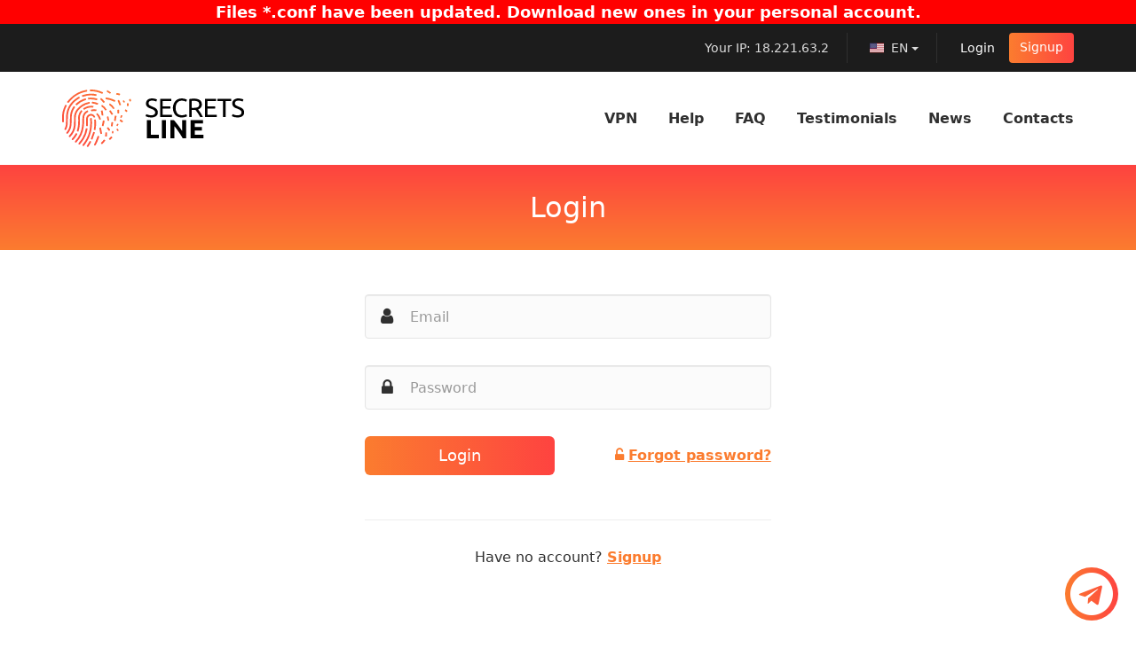

--- FILE ---
content_type: text/html; charset=UTF-8
request_url: https://secretsline.org/login
body_size: 49289
content:
<!DOCTYPE html>
<html lang="en-US">
<head>
    <script src="https://ajax.googleapis.com/ajax/libs/jquery/3.6.0/jquery.min.js"></script>
    <meta charset="utf-8">


    <meta name="theme-color" content="#317EFB"/>
    <link rel="manifest" href="/manifest.json">
    
    <link rel="canonical" href="https://secretsline.org/login">

    <script>
        if (navigator.serviceWorker) {
            navigator.serviceWorker.register('/sw.js').then(function (registration) {

            }).catch(function (error) {

            });
        }

    </script>
    <!-- Global site tag (gtag.js) - Google Analytics -->
    <script async src="https://www.googletagmanager.com/gtag/js?id=UA-157756406-1"></script>
    <script>
        window.dataLayer = window.dataLayer || [];

        function gtag() {
            dataLayer.push(arguments);
        }

        gtag('js', new Date());
        gtag('config', 'UA-157756406-1');
    </script>
    <meta name="telegram-ch" content="fgbw31"/>
    <meta name="verification" content="e7c7f26e208f2cd121779b810d9e90"/>

    <meta http-equiv="X-UA-Compatible" content="IE=edge">
    <meta name="viewport" content="width=device-width, initial-scale=1">
    <meta name="csrf-param" content="__k">
<meta name="csrf-token" content="k8BbN6-U6Wia-6EFxaKItYol3Atg8xhX7okWvL3ukwLAhBxT-fmjA8WzynaQ09LU00idQlHKWRmK6lvT_qnpcA==">
    <title>Login</title>
    <meta name="description" content="Professional solutions for providing Personal privacy">
    <meta name="yandex-verification" content="6d58f79d0f1d403c"/>
            <meta property="og:url" content="http://secretsline.org/login">
        <meta property="og:site_name" content="SecretsLine">
        <meta property="og:title" content="Login">
        <meta property="og:description"
              content="Professional solutions for providing Personal privacy">
    
    <style>

        @font-face {
            font-family: 'Open Sans';
            font-style: normal;
            font-weight: 300;
            src: url(LightHouseOptimization/HostedGoogleFonts/OpenSansF1.woff2) format('woff2');
            unicode-range: U+0460-052F, U+1C80-1C88, U+20B4, U+2DE0-2DFF, U+A640-A69F, U+FE2E-FE2F;
        }

        @font-face {
            font-family: 'Open Sans';
            font-style: normal;
            font-weight: 300;
            src: url(LightHouseOptimization/HostedGoogleFonts/OpenSansF2.woff2) format('woff2');
            unicode-range: U+0400-045F, U+0490-0491, U+04B0-04B1, U+2116;
        }

        @font-face {
            font-family: 'Open Sans';
            font-style: normal;
            font-weight: 300;
            src: url(LightHouseOptimization/HostedGoogleFonts/OpenSansF3.woff2) format('woff2');
            unicode-range: U+0100-024F, U+0259, U+1E00-1EFF, U+2020, U+20A0-20AB, U+20AD-20CF, U+2113, U+2C60-2C7F, U+A720-A7FF;
        }

        /* latin */
        @font-face {
            font-family: 'Open Sans';
            font-style: normal;
            font-weight: 300;
            src: url(LightHouseOptimization/HostedGoogleFonts/OpenSansF4.woff2) format('woff2');
            unicode-range: U+0000-00FF, U+0131, U+0152-0153, U+02BB-02BC, U+02C6, U+02DA, U+02DC, U+2000-206F, U+2074, U+20AC, U+2122, U+2191, U+2193, U+2212, U+2215, U+FEFF, U+FFFD;
        }

        @font-face {
            font-family: 'Open Sans';
            font-style: normal;
            font-weight: 400;
            src: url(LightHouseOptimization/HostedGoogleFonts/OpenSansF5.woff2) format('woff2');
            unicode-range: U+0460-052F, U+1C80-1C88, U+20B4, U+2DE0-2DFF, U+A640-A69F, U+FE2E-FE2F;
        }

        @font-face {
            font-family: 'Open Sans';
            font-style: normal;
            font-weight: 400;
            src: url(LightHouseOptimization/HostedGoogleFonts/OpenSansF6.woff2) format('woff2');
            unicode-range: U+0400-045F, U+0490-0491, U+04B0-04B1, U+2116;
        }

        @font-face {
            font-family: 'Open Sans';
            font-style: normal;
            font-weight: 400;
            src: url(LightHouseOptimization/HostedGoogleFonts/OpenSansF7.woff2) format('woff2');
            unicode-range: U+0000-00FF, U+0131, U+0152-0153, U+02BB-02BC, U+02C6, U+02DA, U+02DC, U+2000-206F, U+2074, U+20AC, U+2122, U+2191, U+2193, U+2212, U+2215, U+FEFF, U+FFFD;
        }

        @font-face {
            font-family: 'Open Sans';
            font-style: normal;
            font-weight: 700;
            src: url(LightHouseOptimization/HostedGoogleFonts/OpenSansF8.woff2) format('woff2');
            unicode-range: U+0460-052F, U+1C80-1C88, U+20B4, U+2DE0-2DFF, U+A640-A69F, U+FE2E-FE2F;
        }

        @font-face {
            font-family: 'Open Sans';
            font-style: normal;
            font-weight: 700;
            src: url(LightHouseOptimization/HostedGoogleFonts/OpenSansF9.woff2) format('woff2');
            unicode-range: U+0400-045F, U+0490-0491, U+04B0-04B1, U+2116;
        }

        @font-face {
            font-family: 'Open Sans';
            font-style: normal;
            font-weight: 700;
            src: url(LightHouseOptimization/HostedGoogleFonts/OpenSansF10.woff2) format('woff2');
            unicode-range: U+0100-024F, U+0259, U+1E00-1EFF, U+2020, U+20A0-20AB, U+20AD-20CF, U+2113, U+2C60-2C7F, U+A720-A7FF;
        }

        @font-face {
            font-family: 'Open Sans';
            font-style: normal;
            font-weight: 700;
            src: url(LightHouseOptimization/HostedGoogleFonts/OpenSansF11.woff2) format('woff2');
            unicode-range: U+0000-00FF, U+0131, U+0152-0153, U+02BB-02BC, U+02C6, U+02DA, U+02DC, U+2000-206F, U+2074, U+20AC, U+2122, U+2191, U+2193, U+2212, U+2215, U+FEFF, U+FFFD;
        }

        @font-face {
            font-family: 'Open Sans';
            font-style: normal;
            font-weight: 800;
            src: url(LightHouseOptimization/HostedGoogleFonts/OpenSansF12.woff2) format('woff2');
            unicode-range: U+0460-052F, U+1C80-1C88, U+20B4, U+2DE0-2DFF, U+A640-A69F, U+FE2E-FE2F;
        }

        @font-face {
            font-family: 'Open Sans';
            font-style: normal;
            font-weight: 800;
            src: url(LightHouseOptimization/HostedGoogleFonts/OpenSansF13.woff2) format('woff2');
            unicode-range: U+0400-045F, U+0490-0491, U+04B0-04B1, U+2116;
        }

        @font-face {
            font-family: 'Open Sans';
            font-style: normal;
            font-weight: 800;
            src: url(LightHouseOptimization/HostedGoogleFonts/OpenSansF14.woff2) format('woff2');
            unicode-range: U+0100-024F, U+0259, U+1E00-1EFF, U+2020, U+20A0-20AB, U+20AD-20CF, U+2113, U+2C60-2C7F, U+A720-A7FF;
        }

        @font-face {
            font-family: 'Open Sans';
            font-style: normal;
            font-weight: 800;
            src: url(LightHouseOptimization/HostedGoogleFonts/OpenSansF15.woff2) format('woff2');
            unicode-range: U+0000-00FF, U+0131, U+0152-0153, U+02BB-02BC, U+02C6, U+02DA, U+02DC, U+2000-206F, U+2074, U+20AC, U+2122, U+2191, U+2193, U+2212, U+2215, U+FEFF, U+FFFD;
        }
    </style>
    <style>@charset 'UTF-8';@font-face{font-family:FontAwesome;font-weight:400;font-style:normal;font-display:swap;src:url(/static/assets/common/fonts/fa/4.7.0/fontawesome-webfont.eot);src:url(/static/assets/common/fonts/fa/4.7.0/fontawesome-webfont.eot?#iefix) format('embedded-opentype'),url(/static/assets/common/fonts/fa/4.7.0/fontawesome-webfont.woff2) format('woff2'),url(/static/assets/common/fonts/fa/4.7.0/fontawesome-webfont.woff) format('woff'),url(/static/assets/common/fonts/fa/4.7.0/fontawesome-webfont.ttf) format('truetype'),url(/static/assets/common/fonts/fa/4.7.0/fontawesome-webfont.svg?#fontawesomeregular) format('svg')}.fa{font:normal normal normal 14px/1 FontAwesome;font-size:inherit;display:inline-block;text-rendering:auto;-webkit-font-smoothing:antialiased;-moz-osx-font-smoothing:grayscale}.fa-lg{font-size:1.3333333333em;line-height:.75em;vertical-align:-15%}.fa-2x{font-size:2em}.fa-3x{font-size:3em}.fa-4x{font-size:4em}.fa-5x{font-size:5em}.fa-fw{width:1.2857142857em;text-align:center}.fa-ul{margin-left:2.1428571429em;padding-left:0;list-style-type:none}.fa-ul>li{position:relative}.fa-li{position:absolute;top:.1428571429em;left:-2.1428571429em;width:2.1428571429em;text-align:center}.fa-li.fa-lg{left:-1.8571428571em}.fa-border{padding:.2em .25em .15em;border:solid .08em #eee;border-radius:.1em}.fa-pull-left{float:left}.fa-pull-right{float:right}.fa.fa-pull-left{margin-right:.3em}.fa.fa-pull-right{margin-left:.3em}.pull-right{float:right}.pull-left{float:left}.fa.pull-left{margin-right:.3em}.fa.pull-right{margin-left:.3em}.fa-spin{-webkit-animation:fa-spin 2s infinite linear;animation:fa-spin 2s infinite linear}.fa-pulse{-webkit-animation:fa-spin 1s infinite steps(8);animation:fa-spin 1s infinite steps(8)}@-webkit-keyframes fa-spin{0%{-webkit-transform:rotate(0);transform:rotate(0)}100%{-webkit-transform:rotate(359deg);transform:rotate(359deg)}}@keyframes fa-spin{0%{-webkit-transform:rotate(0);transform:rotate(0)}100%{-webkit-transform:rotate(359deg);transform:rotate(359deg)}}.fa-rotate-90{-webkit-transform:rotate(90deg);-ms-transform:rotate(90deg);transform:rotate(90deg);-ms-filter:'progid:DXImageTransform.Microsoft.BasicImage(rotation=1)'}.fa-rotate-180{-webkit-transform:rotate(180deg);-ms-transform:rotate(180deg);transform:rotate(180deg);-ms-filter:'progid:DXImageTransform.Microsoft.BasicImage(rotation=2)'}.fa-rotate-270{-webkit-transform:rotate(270deg);-ms-transform:rotate(270deg);transform:rotate(270deg);-ms-filter:'progid:DXImageTransform.Microsoft.BasicImage(rotation=3)'}.fa-flip-horizontal{-webkit-transform:scale(-1,1);-ms-transform:scale(-1,1);transform:scale(-1,1);-ms-filter:'progid:DXImageTransform.Microsoft.BasicImage(rotation=0, mirror=1)'}.fa-flip-vertical{-webkit-transform:scale(1,-1);-ms-transform:scale(1,-1);transform:scale(1,-1);-ms-filter:'progid:DXImageTransform.Microsoft.BasicImage(rotation=2, mirror=1)'}:root .fa-flip-horizontal,:root .fa-flip-vertical,:root .fa-rotate-180,:root .fa-rotate-270,:root .fa-rotate-90{-webkit-filter:none;filter:none}.fa-stack{line-height:2em;position:relative;display:inline-block;width:2em;height:2em;vertical-align:middle}.fa-stack-1x,.fa-stack-2x{position:absolute;left:0;width:100%;text-align:center}.fa-stack-1x{line-height:inherit}.fa-stack-2x{font-size:2em}.fa-inverse{color:#fff}.fa-glass:before{content:''}.fa-music:before{content:''}.fa-search:before{content:''}.fa-envelope-o:before{content:''}.fa-heart:before{content:''}.fa-star:before{content:''}.fa-star-o:before{content:''}.fa-user:before{content:''}.fa-film:before{content:''}.fa-th-large:before{content:''}.fa-th:before{content:''}.fa-th-list:before{content:''}.fa-check:before{content:''}.fa-close:before,.fa-remove:before,.fa-times:before{content:''}.fa-search-plus:before{content:''}.fa-search-minus:before{content:''}.fa-power-off:before{content:''}.fa-signal:before{content:''}.fa-cog:before,.fa-gear:before{content:''}.fa-trash-o:before{content:''}.fa-home:before{content:''}.fa-file-o:before{content:''}.fa-clock-o:before{content:''}.fa-road:before{content:''}.fa-download:before{content:''}.fa-arrow-circle-o-down:before{content:''}.fa-arrow-circle-o-up:before{content:''}.fa-inbox:before{content:''}.fa-play-circle-o:before{content:''}.fa-repeat:before,.fa-rotate-right:before{content:''}.fa-refresh:before{content:''}.fa-list-alt:before{content:''}.fa-lock:before{content:''}.fa-flag:before{content:''}.fa-headphones:before{content:''}.fa-volume-off:before{content:''}.fa-volume-down:before{content:''}.fa-volume-up:before{content:''}.fa-qrcode:before{content:''}.fa-barcode:before{content:''}.fa-tag:before{content:''}.fa-tags:before{content:''}.fa-book:before{content:''}.fa-bookmark:before{content:''}.fa-print:before{content:''}.fa-camera:before{content:''}.fa-font:before{content:''}.fa-bold:before{content:''}.fa-italic:before{content:''}.fa-text-height:before{content:''}.fa-text-width:before{content:''}.fa-align-left:before{content:''}.fa-align-center:before{content:''}.fa-align-right:before{content:''}.fa-align-justify:before{content:''}.fa-list:before{content:''}.fa-dedent:before,.fa-outdent:before{content:''}.fa-indent:before{content:''}.fa-video-camera:before{content:''}.fa-image:before,.fa-photo:before,.fa-picture-o:before{content:''}.fa-pencil:before{content:''}.fa-map-marker:before{content:''}.fa-adjust:before{content:''}.fa-tint:before{content:''}.fa-edit:before,.fa-pencil-square-o:before{content:''}.fa-share-square-o:before{content:''}.fa-check-square-o:before{content:''}.fa-arrows:before{content:''}.fa-step-backward:before{content:''}.fa-fast-backward:before{content:''}.fa-backward:before{content:''}.fa-play:before{content:''}.fa-pause:before{content:''}.fa-stop:before{content:''}.fa-forward:before{content:''}.fa-fast-forward:before{content:''}.fa-step-forward:before{content:''}.fa-eject:before{content:''}.fa-chevron-left:before{content:''}.fa-chevron-right:before{content:''}.fa-plus-circle:before{content:''}.fa-minus-circle:before{content:''}.fa-times-circle:before{content:''}.fa-check-circle:before{content:''}.fa-question-circle:before{content:''}.fa-info-circle:before{content:''}.fa-crosshairs:before{content:''}.fa-times-circle-o:before{content:''}.fa-check-circle-o:before{content:''}.fa-ban:before{content:''}.fa-arrow-left:before{content:''}.fa-arrow-right:before{content:''}.fa-arrow-up:before{content:''}.fa-arrow-down:before{content:''}.fa-mail-forward:before,.fa-share:before{content:''}.fa-expand:before{content:''}.fa-compress:before{content:''}.fa-plus:before{content:''}.fa-minus:before{content:''}.fa-asterisk:before{content:''}.fa-exclamation-circle:before{content:''}.fa-gift:before{content:''}.fa-leaf:before{content:''}.fa-fire:before{content:''}.fa-eye:before{content:''}.fa-eye-slash:before{content:''}.fa-exclamation-triangle:before,.fa-warning:before{content:''}.fa-plane:before{content:''}.fa-calendar:before{content:''}.fa-random:before{content:''}.fa-comment:before{content:''}.fa-magnet:before{content:''}.fa-chevron-up:before{content:''}.fa-chevron-down:before{content:''}.fa-retweet:before{content:''}.fa-shopping-cart:before{content:''}.fa-folder:before{content:''}.fa-folder-open:before{content:''}.fa-arrows-v:before{content:''}.fa-arrows-h:before{content:''}.fa-bar-chart-o:before,.fa-bar-chart:before{content:''}.fa-twitter-square:before{content:''}.fa-facebook-square:before{content:''}.fa-camera-retro:before{content:''}.fa-key:before{content:''}.fa-cogs:before,.fa-gears:before{content:''}.fa-comments:before{content:''}.fa-thumbs-o-up:before{content:''}.fa-thumbs-o-down:before{content:''}.fa-star-half:before{content:''}.fa-heart-o:before{content:''}.fa-sign-out:before{content:''}.fa-linkedin-square:before{content:''}.fa-thumb-tack:before{content:''}.fa-external-link:before{content:''}.fa-sign-in:before{content:''}.fa-trophy:before{content:''}.fa-github-square:before{content:''}.fa-upload:before{content:''}.fa-lemon-o:before{content:''}.fa-phone:before{content:''}.fa-square-o:before{content:''}.fa-bookmark-o:before{content:''}.fa-phone-square:before{content:''}.fa-twitter:before{content:''}.fa-facebook-f:before,.fa-facebook:before{content:''}.fa-github:before{content:''}.fa-unlock:before{content:''}.fa-credit-card:before{content:''}.fa-feed:before,.fa-rss:before{content:''}.fa-hdd-o:before{content:''}.fa-bullhorn:before{content:''}.fa-bell:before{content:''}.fa-certificate:before{content:''}.fa-hand-o-right:before{content:''}.fa-hand-o-left:before{content:''}.fa-hand-o-up:before{content:''}.fa-hand-o-down:before{content:''}.fa-arrow-circle-left:before{content:''}.fa-arrow-circle-right:before{content:''}.fa-arrow-circle-up:before{content:''}.fa-arrow-circle-down:before{content:''}.fa-globe:before{content:''}.fa-wrench:before{content:''}.fa-tasks:before{content:''}.fa-filter:before{content:''}.fa-briefcase:before{content:''}.fa-arrows-alt:before{content:''}.fa-group:before,.fa-users:before{content:''}.fa-chain:before,.fa-link:before{content:''}.fa-cloud:before{content:''}.fa-flask:before{content:''}.fa-cut:before,.fa-scissors:before{content:''}.fa-copy:before,.fa-files-o:before{content:''}.fa-paperclip:before{content:''}.fa-floppy-o:before,.fa-save:before{content:''}.fa-square:before{content:''}.fa-bars:before,.fa-navicon:before,.fa-reorder:before{content:''}.fa-list-ul:before{content:''}.fa-list-ol:before{content:''}.fa-strikethrough:before{content:''}.fa-underline:before{content:''}.fa-table:before{content:''}.fa-magic:before{content:''}.fa-truck:before{content:''}.fa-pinterest:before{content:''}.fa-pinterest-square:before{content:''}.fa-google-plus-square:before{content:''}.fa-google-plus:before{content:''}.fa-money:before{content:''}.fa-caret-down:before{content:''}.fa-caret-up:before{content:''}.fa-caret-left:before{content:''}.fa-caret-right:before{content:''}.fa-columns:before{content:''}.fa-sort:before,.fa-unsorted:before{content:''}.fa-sort-desc:before,.fa-sort-down:before{content:''}.fa-sort-asc:before,.fa-sort-up:before{content:''}.fa-envelope:before{content:''}.fa-linkedin:before{content:''}.fa-rotate-left:before,.fa-undo:before{content:''}.fa-gavel:before,.fa-legal:before{content:''}.fa-dashboard:before,.fa-tachometer:before{content:''}.fa-comment-o:before{content:''}.fa-comments-o:before{content:''}.fa-bolt:before,.fa-flash:before{content:''}.fa-sitemap:before{content:''}.fa-umbrella:before{content:''}.fa-clipboard:before,.fa-paste:before{content:''}.fa-lightbulb-o:before{content:''}.fa-exchange:before{content:''}.fa-cloud-download:before{content:''}.fa-cloud-upload:before{content:''}.fa-user-md:before{content:''}.fa-stethoscope:before{content:''}.fa-suitcase:before{content:''}.fa-bell-o:before{content:''}.fa-coffee:before{content:''}.fa-cutlery:before{content:''}.fa-file-text-o:before{content:''}.fa-building-o:before{content:''}.fa-hospital-o:before{content:''}.fa-ambulance:before{content:''}.fa-medkit:before{content:''}.fa-fighter-jet:before{content:''}.fa-beer:before{content:''}.fa-h-square:before{content:''}.fa-plus-square:before{content:''}.fa-angle-double-left:before{content:''}.fa-angle-double-right:before{content:''}.fa-angle-double-up:before{content:''}.fa-angle-double-down:before{content:''}.fa-angle-left:before{content:''}.fa-angle-right:before{content:''}.fa-angle-up:before{content:''}.fa-angle-down:before{content:''}.fa-desktop:before{content:''}.fa-laptop:before{content:''}.fa-tablet:before{content:''}.fa-mobile-phone:before,.fa-mobile:before{content:''}.fa-circle-o:before{content:''}.fa-quote-left:before{content:''}.fa-quote-right:before{content:''}.fa-spinner:before{content:''}.fa-circle:before{content:''}.fa-mail-reply:before,.fa-reply:before{content:''}.fa-github-alt:before{content:''}.fa-folder-o:before{content:''}.fa-folder-open-o:before{content:''}.fa-smile-o:before{content:''}.fa-frown-o:before{content:''}.fa-meh-o:before{content:''}.fa-gamepad:before{content:''}.fa-keyboard-o:before{content:''}.fa-flag-o:before{content:''}.fa-flag-checkered:before{content:''}.fa-terminal:before{content:''}.fa-code:before{content:''}.fa-mail-reply-all:before,.fa-reply-all:before{content:''}.fa-star-half-empty:before,.fa-star-half-full:before,.fa-star-half-o:before{content:''}.fa-location-arrow:before{content:''}.fa-crop:before{content:''}.fa-code-fork:before{content:''}.fa-chain-broken:before,.fa-unlink:before{content:''}.fa-question:before{content:''}.fa-info:before{content:''}.fa-exclamation:before{content:''}.fa-superscript:before{content:''}.fa-subscript:before{content:''}.fa-eraser:before{content:''}.fa-puzzle-piece:before{content:''}.fa-microphone:before{content:''}.fa-microphone-slash:before{content:''}.fa-shield:before{content:''}.fa-calendar-o:before{content:''}.fa-fire-extinguisher:before{content:''}.fa-rocket:before{content:''}.fa-maxcdn:before{content:''}.fa-chevron-circle-left:before{content:''}.fa-chevron-circle-right:before{content:''}.fa-chevron-circle-up:before{content:''}.fa-chevron-circle-down:before{content:''}.fa-html5:before{content:''}.fa-css3:before{content:''}.fa-anchor:before{content:''}.fa-unlock-alt:before{content:''}.fa-bullseye:before{content:''}.fa-ellipsis-h:before{content:''}.fa-ellipsis-v:before{content:''}.fa-rss-square:before{content:''}.fa-play-circle:before{content:''}.fa-ticket:before{content:''}.fa-minus-square:before{content:''}.fa-minus-square-o:before{content:''}.fa-level-up:before{content:''}.fa-level-down:before{content:''}.fa-check-square:before{content:''}.fa-pencil-square:before{content:''}.fa-external-link-square:before{content:''}.fa-share-square:before{content:''}.fa-compass:before{content:''}.fa-caret-square-o-down:before,.fa-toggle-down:before{content:''}.fa-caret-square-o-up:before,.fa-toggle-up:before{content:''}.fa-caret-square-o-right:before,.fa-toggle-right:before{content:''}.fa-eur:before,.fa-euro:before{content:''}.fa-gbp:before{content:''}.fa-dollar:before,.fa-usd:before{content:''}.fa-inr:before,.fa-rupee:before{content:''}.fa-cny:before,.fa-jpy:before,.fa-rmb:before,.fa-yen:before{content:''}.fa-rouble:before,.fa-rub:before,.fa-ruble:before{content:''}.fa-krw:before,.fa-won:before{content:''}.fa-bitcoin:before,.fa-btc:before{content:''}.fa-file:before{content:''}.fa-file-text:before{content:''}.fa-sort-alpha-asc:before{content:''}.fa-sort-alpha-desc:before{content:''}.fa-sort-amount-asc:before{content:''}.fa-sort-amount-desc:before{content:''}.fa-sort-numeric-asc:before{content:''}.fa-sort-numeric-desc:before{content:''}.fa-thumbs-up:before{content:''}.fa-thumbs-down:before{content:''}.fa-youtube-square:before{content:''}.fa-youtube:before{content:''}.fa-xing:before{content:''}.fa-xing-square:before{content:''}.fa-youtube-play:before{content:''}.fa-dropbox:before{content:''}.fa-stack-overflow:before{content:''}.fa-instagram:before{content:''}.fa-flickr:before{content:''}.fa-adn:before{content:''}.fa-bitbucket:before{content:''}.fa-bitbucket-square:before{content:''}.fa-tumblr:before{content:''}.fa-tumblr-square:before{content:''}.fa-long-arrow-down:before{content:''}.fa-long-arrow-up:before{content:''}.fa-long-arrow-left:before{content:''}.fa-long-arrow-right:before{content:''}.fa-apple:before{content:''}.fa-windows:before{content:''}.fa-android:before{content:''}.fa-linux:before{content:''}.fa-dribbble:before{content:''}.fa-skype:before{content:''}.fa-foursquare:before{content:''}.fa-trello:before{content:''}.fa-female:before{content:''}.fa-male:before{content:''}.fa-gittip:before,.fa-gratipay:before{content:''}.fa-sun-o:before{content:''}.fa-moon-o:before{content:''}.fa-archive:before{content:''}.fa-bug:before{content:''}.fa-vk:before{content:''}.fa-weibo:before{content:''}.fa-renren:before{content:''}.fa-pagelines:before{content:''}.fa-stack-exchange:before{content:''}.fa-arrow-circle-o-right:before{content:''}.fa-arrow-circle-o-left:before{content:''}.fa-caret-square-o-left:before,.fa-toggle-left:before{content:''}.fa-dot-circle-o:before{content:''}.fa-wheelchair:before{content:''}.fa-vimeo-square:before{content:''}.fa-try:before,.fa-turkish-lira:before{content:''}.fa-plus-square-o:before{content:''}.fa-space-shuttle:before{content:''}.fa-slack:before{content:''}.fa-envelope-square:before{content:''}.fa-wordpress:before{content:''}.fa-openid:before{content:''}.fa-bank:before,.fa-institution:before,.fa-university:before{content:''}.fa-graduation-cap:before,.fa-mortar-board:before{content:''}.fa-yahoo:before{content:''}.fa-google:before{content:''}.fa-reddit:before{content:''}.fa-reddit-square:before{content:''}.fa-stumbleupon-circle:before{content:''}.fa-stumbleupon:before{content:''}.fa-delicious:before{content:''}.fa-digg:before{content:''}.fa-pied-piper-pp:before{content:''}.fa-pied-piper-alt:before{content:''}.fa-drupal:before{content:''}.fa-joomla:before{content:''}.fa-language:before{content:''}.fa-fax:before{content:''}.fa-building:before{content:''}.fa-child:before{content:''}.fa-paw:before{content:''}.fa-spoon:before{content:''}.fa-cube:before{content:''}.fa-cubes:before{content:''}.fa-behance:before{content:''}.fa-behance-square:before{content:''}.fa-steam:before{content:''}.fa-steam-square:before{content:''}.fa-recycle:before{content:''}.fa-automobile:before,.fa-car:before{content:''}.fa-cab:before,.fa-taxi:before{content:''}.fa-tree:before{content:''}.fa-spotify:before{content:''}.fa-deviantart:before{content:''}.fa-soundcloud:before{content:''}.fa-database:before{content:''}.fa-file-pdf-o:before{content:''}.fa-file-word-o:before{content:''}.fa-file-excel-o:before{content:''}.fa-file-powerpoint-o:before{content:''}.fa-file-image-o:before,.fa-file-photo-o:before,.fa-file-picture-o:before{content:''}.fa-file-archive-o:before,.fa-file-zip-o:before{content:''}.fa-file-audio-o:before,.fa-file-sound-o:before{content:''}.fa-file-movie-o:before,.fa-file-video-o:before{content:''}.fa-file-code-o:before{content:''}.fa-vine:before{content:''}.fa-codepen:before{content:''}.fa-jsfiddle:before{content:''}.fa-life-bouy:before,.fa-life-buoy:before,.fa-life-ring:before,.fa-life-saver:before,.fa-support:before{content:''}.fa-circle-o-notch:before{content:''}.fa-ra:before,.fa-rebel:before,.fa-resistance:before{content:''}.fa-empire:before,.fa-ge:before{content:''}.fa-git-square:before{content:''}.fa-git:before{content:''}.fa-hacker-news:before,.fa-y-combinator-square:before,.fa-yc-square:before{content:''}.fa-tencent-weibo:before{content:''}.fa-qq:before{content:''}.fa-wechat:before,.fa-weixin:before{content:''}.fa-paper-plane:before,.fa-send:before{content:''}.fa-paper-plane-o:before,.fa-send-o:before{content:''}.fa-history:before{content:''}.fa-circle-thin:before{content:''}.fa-header:before{content:''}.fa-paragraph:before{content:''}.fa-sliders:before{content:''}.fa-share-alt:before{content:''}.fa-share-alt-square:before{content:''}.fa-bomb:before{content:''}.fa-futbol-o:before,.fa-soccer-ball-o:before{content:''}.fa-tty:before{content:''}.fa-binoculars:before{content:''}.fa-plug:before{content:''}.fa-slideshare:before{content:''}.fa-twitch:before{content:''}.fa-yelp:before{content:''}.fa-newspaper-o:before{content:''}.fa-wifi:before{content:''}.fa-calculator:before{content:''}.fa-paypal:before{content:''}.fa-google-wallet:before{content:''}.fa-cc-visa:before{content:''}.fa-cc-mastercard:before{content:''}.fa-cc-discover:before{content:''}.fa-cc-amex:before{content:''}.fa-cc-paypal:before{content:''}.fa-cc-stripe:before{content:''}.fa-bell-slash:before{content:''}.fa-bell-slash-o:before{content:''}.fa-trash:before{content:''}.fa-copyright:before{content:''}.fa-at:before{content:''}.fa-eyedropper:before{content:''}.fa-paint-brush:before{content:''}.fa-birthday-cake:before{content:''}.fa-area-chart:before{content:''}.fa-pie-chart:before{content:''}.fa-line-chart:before{content:''}.fa-lastfm:before{content:''}.fa-lastfm-square:before{content:''}.fa-toggle-off:before{content:''}.fa-toggle-on:before{content:''}.fa-bicycle:before{content:''}.fa-bus:before{content:''}.fa-ioxhost:before{content:''}.fa-angellist:before{content:''}.fa-cc:before{content:''}.fa-ils:before,.fa-shekel:before,.fa-sheqel:before{content:''}.fa-meanpath:before{content:''}.fa-buysellads:before{content:''}.fa-connectdevelop:before{content:''}.fa-dashcube:before{content:''}.fa-forumbee:before{content:''}.fa-leanpub:before{content:''}.fa-sellsy:before{content:''}.fa-shirtsinbulk:before{content:''}.fa-simplybuilt:before{content:''}.fa-skyatlas:before{content:''}.fa-cart-plus:before{content:''}.fa-cart-arrow-down:before{content:''}.fa-diamond:before{content:''}.fa-ship:before{content:''}.fa-user-secret:before{content:''}.fa-motorcycle:before{content:''}.fa-street-view:before{content:''}.fa-heartbeat:before{content:''}.fa-venus:before{content:''}.fa-mars:before{content:''}.fa-mercury:before{content:''}.fa-intersex:before,.fa-transgender:before{content:''}.fa-transgender-alt:before{content:''}.fa-venus-double:before{content:''}.fa-mars-double:before{content:''}.fa-venus-mars:before{content:''}.fa-mars-stroke:before{content:''}.fa-mars-stroke-v:before{content:''}.fa-mars-stroke-h:before{content:''}.fa-neuter:before{content:''}.fa-genderless:before{content:''}.fa-facebook-official:before{content:''}.fa-pinterest-p:before{content:''}.fa-whatsapp:before{content:''}.fa-server:before{content:''}.fa-user-plus:before{content:''}.fa-user-times:before{content:''}.fa-bed:before,.fa-hotel:before{content:''}.fa-viacoin:before{content:''}.fa-train:before{content:''}.fa-subway:before{content:''}.fa-medium:before{content:''}.fa-y-combinator:before,.fa-yc:before{content:''}.fa-optin-monster:before{content:''}.fa-opencart:before{content:''}.fa-expeditedssl:before{content:''}.fa-battery-4:before,.fa-battery-full:before,.fa-battery:before{content:''}.fa-battery-3:before,.fa-battery-three-quarters:before{content:''}.fa-battery-2:before,.fa-battery-half:before{content:''}.fa-battery-1:before,.fa-battery-quarter:before{content:''}.fa-battery-0:before,.fa-battery-empty:before{content:''}.fa-mouse-pointer:before{content:''}.fa-i-cursor:before{content:''}.fa-object-group:before{content:''}.fa-object-ungroup:before{content:''}.fa-sticky-note:before{content:''}.fa-sticky-note-o:before{content:''}.fa-cc-jcb:before{content:''}.fa-cc-diners-club:before{content:''}.fa-clone:before{content:''}.fa-balance-scale:before{content:''}.fa-hourglass-o:before{content:''}.fa-hourglass-1:before,.fa-hourglass-start:before{content:''}.fa-hourglass-2:before,.fa-hourglass-half:before{content:''}.fa-hourglass-3:before,.fa-hourglass-end:before{content:''}.fa-hourglass:before{content:''}.fa-hand-grab-o:before,.fa-hand-rock-o:before{content:''}.fa-hand-paper-o:before,.fa-hand-stop-o:before{content:''}.fa-hand-scissors-o:before{content:''}.fa-hand-lizard-o:before{content:''}.fa-hand-spock-o:before{content:''}.fa-hand-pointer-o:before{content:''}.fa-hand-peace-o:before{content:''}.fa-trademark:before{content:''}.fa-registered:before{content:''}.fa-creative-commons:before{content:''}.fa-gg:before{content:''}.fa-gg-circle:before{content:''}.fa-tripadvisor:before{content:''}.fa-odnoklassniki:before{content:''}.fa-odnoklassniki-square:before{content:''}.fa-get-pocket:before{content:''}.fa-wikipedia-w:before{content:''}.fa-safari:before{content:''}.fa-chrome:before{content:''}.fa-firefox:before{content:''}.fa-opera:before{content:''}.fa-internet-explorer:before{content:''}.fa-television:before,.fa-tv:before{content:''}.fa-contao:before{content:''}.fa-500px:before{content:''}.fa-amazon:before{content:''}.fa-calendar-plus-o:before{content:''}.fa-calendar-minus-o:before{content:''}.fa-calendar-times-o:before{content:''}.fa-calendar-check-o:before{content:''}.fa-industry:before{content:''}.fa-map-pin:before{content:''}.fa-map-signs:before{content:''}.fa-map-o:before{content:''}.fa-map:before{content:''}.fa-commenting:before{content:''}.fa-commenting-o:before{content:''}.fa-houzz:before{content:''}.fa-vimeo:before{content:''}.fa-black-tie:before{content:''}.fa-fonticons:before{content:''}.fa-reddit-alien:before{content:''}.fa-edge:before{content:''}.fa-credit-card-alt:before{content:''}.fa-codiepie:before{content:''}.fa-modx:before{content:''}.fa-fort-awesome:before{content:''}.fa-usb:before{content:''}.fa-product-hunt:before{content:''}.fa-mixcloud:before{content:''}.fa-scribd:before{content:''}.fa-pause-circle:before{content:''}.fa-pause-circle-o:before{content:''}.fa-stop-circle:before{content:''}.fa-stop-circle-o:before{content:''}.fa-shopping-bag:before{content:''}.fa-shopping-basket:before{content:''}.fa-hashtag:before{content:''}.fa-bluetooth:before{content:''}.fa-bluetooth-b:before{content:''}.fa-percent:before{content:''}.fa-gitlab:before{content:''}.fa-wpbeginner:before{content:''}.fa-wpforms:before{content:''}.fa-envira:before{content:''}.fa-universal-access:before{content:''}.fa-wheelchair-alt:before{content:''}.fa-question-circle-o:before{content:''}.fa-blind:before{content:''}.fa-audio-description:before{content:''}.fa-volume-control-phone:before{content:''}.fa-braille:before{content:''}.fa-assistive-listening-systems:before{content:''}.fa-american-sign-language-interpreting:before,.fa-asl-interpreting:before{content:''}.fa-deaf:before,.fa-deafness:before,.fa-hard-of-hearing:before{content:''}.fa-glide:before{content:''}.fa-glide-g:before{content:''}.fa-sign-language:before,.fa-signing:before{content:''}.fa-low-vision:before{content:''}.fa-viadeo:before{content:''}.fa-viadeo-square:before{content:''}.fa-snapchat:before{content:''}.fa-snapchat-ghost:before{content:''}.fa-snapchat-square:before{content:''}.fa-pied-piper:before{content:''}.fa-first-order:before{content:''}.fa-yoast:before{content:''}.fa-themeisle:before{content:''}.fa-google-plus-circle:before,.fa-google-plus-official:before{content:''}.fa-fa:before,.fa-font-awesome:before{content:''}.fa-handshake-o:before{content:''}.fa-envelope-open:before{content:''}.fa-envelope-open-o:before{content:''}.fa-linode:before{content:''}.fa-address-book:before{content:''}.fa-address-book-o:before{content:''}.fa-address-card:before,.fa-vcard:before{content:''}.fa-address-card-o:before,.fa-vcard-o:before{content:''}.fa-user-circle:before{content:''}.fa-user-circle-o:before{content:''}.fa-user-o:before{content:''}.fa-id-badge:before{content:''}.fa-drivers-license:before,.fa-id-card:before{content:''}.fa-drivers-license-o:before,.fa-id-card-o:before{content:''}.fa-quora:before{content:''}.fa-free-code-camp:before{content:''}.fa-telegram:before{content:''}.fa-thermometer-4:before,.fa-thermometer-full:before,.fa-thermometer:before{content:''}.fa-thermometer-3:before,.fa-thermometer-three-quarters:before{content:''}.fa-thermometer-2:before,.fa-thermometer-half:before{content:''}.fa-thermometer-1:before,.fa-thermometer-quarter:before{content:''}.fa-thermometer-0:before,.fa-thermometer-empty:before{content:''}.fa-shower:before{content:''}.fa-bath:before,.fa-bathtub:before,.fa-s15:before{content:''}.fa-podcast:before{content:''}.fa-window-maximize:before{content:''}.fa-window-minimize:before{content:''}.fa-window-restore:before{content:''}.fa-times-rectangle:before,.fa-window-close:before{content:''}.fa-times-rectangle-o:before,.fa-window-close-o:before{content:''}.fa-bandcamp:before{content:''}.fa-grav:before{content:''}.fa-etsy:before{content:''}.fa-imdb:before{content:''}.fa-ravelry:before{content:''}.fa-eercast:before{content:''}.fa-microchip:before{content:''}.fa-snowflake-o:before{content:''}.fa-superpowers:before{content:''}.fa-wpexplorer:before{content:''}.fa-meetup:before{content:''}.sr-only{position:absolute;overflow:hidden;clip:rect(0,0,0,0);width:1px;height:1px;margin:-1px;padding:0;border:0}.sr-only-focusable:active,.sr-only-focusable:focus{position:static;overflow:visible;clip:auto;width:auto;height:auto;margin:0}/*! normalize.css v3.0.3 | MIT License | github.com/necolas/normalize.css */html{font-family:sans-serif;-ms-text-size-adjust:100%;-webkit-text-size-adjust:100%}body{margin:0}article,aside,details,figcaption,figure,footer,header,hgroup,main,menu,nav,section,summary{display:block}audio,canvas,progress,video{display:inline-block;vertical-align:baseline}audio:not([controls]){display:none;height:0}[hidden],template{display:none}a{background-color:transparent}a:active,a:hover{outline:0}abbr[title]{text-decoration:underline;text-decoration:underline dotted;border-bottom:none;-webkit-text-decoration:underline dotted}b,strong{font-weight:700}dfn{font-style:italic}h1{font-size:2em;margin:.67em 0}mark{color:#000;background:#ff0}small{font-size:80%}sub,sup{font-size:75%;line-height:0;position:relative;vertical-align:baseline}sup{top:-.5em}sub{bottom:-.25em}img{border:0}svg:not(:root){overflow:hidden}figure{margin:1em 40px}hr{-webkit-box-sizing:content-box;box-sizing:content-box;height:0}pre{overflow:auto}code,kbd,pre,samp{font-family:monospace,monospace;font-size:1em}button,input,optgroup,select,textarea{font:inherit;margin:0;color:inherit}button{overflow:visible}button,select{text-transform:none}button,html input[type=button],input[type=reset],input[type=submit]{cursor:pointer;-webkit-appearance:button}button[disabled],html input[disabled]{cursor:default}button::-moz-focus-inner,input::-moz-focus-inner{padding:0;border:0}input{line-height:normal}input[type=checkbox],input[type=radio]{-webkit-box-sizing:border-box;box-sizing:border-box;padding:0}input[type=number]::-webkit-inner-spin-button,input[type=number]::-webkit-outer-spin-button{height:auto}input[type=search]{-webkit-box-sizing:content-box;box-sizing:content-box;-webkit-appearance:textfield}input[type=search]::-webkit-search-cancel-button,input[type=search]::-webkit-search-decoration{-webkit-appearance:none}fieldset{margin:0 2px;padding:.35em .625em .75em;border:1px solid silver}legend{padding:0;border:0}textarea{overflow:auto}optgroup{font-weight:700}table{border-spacing:0;border-collapse:collapse}td,th{padding:0}/*! Source: https://github.com/h5bp/html5-boilerplate/blob/master/src/css/main.css */@media print{*,:after,:before{color:#000!important;background:0 0!important;-webkit-box-shadow:none!important;box-shadow:none!important;text-shadow:none!important}a,a:visited{text-decoration:underline}a[href]:after{content:' (' attr(href) ')'}abbr[title]:after{content:' (' attr(title) ')'}a[href^='#']:after,a[href^='javascript:']:after{content:''}blockquote,pre{border:1px solid #999;page-break-inside:avoid}thead{display:table-header-group}img,tr{page-break-inside:avoid}img{max-width:100%!important}h2,h3,p{orphans:3;widows:3}h2,h3{page-break-after:avoid}.navbar{display:none}.btn>.caret,.dropup>.btn>.caret{border-top-color:#000!important}.label{border:1px solid #000}.table{border-collapse:collapse!important}.table td,.table th{background-color:#fff!important}.table-bordered td,.table-bordered th{border:1px solid #ddd!important}}*{-webkit-box-sizing:border-box;box-sizing:border-box}:after,:before{-webkit-box-sizing:border-box;box-sizing:border-box}html{font-size:10px;-webkit-tap-highlight-color:rgba(0,0,0,0)}body{font-family:'Helvetica Neue',Helvetica,Arial,sans-serif;font-size:14px;line-height:1.428571429;color:#333;background-color:#fff}button,input,select,textarea{font-family:inherit;font-size:inherit;line-height:inherit}a{text-decoration:none;color:#337ab7}a:focus,a:hover{text-decoration:underline;color:#23527c}a:focus{outline:5px auto -webkit-focus-ring-color;outline-offset:-2px}figure{margin:0}img{vertical-align:middle}.img-responsive{display:block;max-width:100%;height:auto}.img-rounded{border-radius:6px}.img-thumbnail{line-height:1.428571429;display:inline-block;max-width:100%;height:auto;padding:4px;-webkit-transition:all .2s ease-in-out;-o-transition:all .2s ease-in-out;transition:all .2s ease-in-out;border:1px solid #ddd;border-radius:4px;background-color:#fff}.img-circle{border-radius:50%}hr{margin-top:20px;margin-bottom:20px;border:0;border-top:1px solid #eee}.sr-only{position:absolute;overflow:hidden;clip:rect(0,0,0,0);width:1px;height:1px;margin:-1px;padding:0;border:0}.sr-only-focusable:active,.sr-only-focusable:focus{position:static;overflow:visible;clip:auto;width:auto;height:auto;margin:0}[role=button]{cursor:pointer}.h1,.h2,.h3,.h4,.h5,.h6,h1,h2,h3,h4,h5,h6{font-family:inherit;font-weight:500;line-height:1.1;color:inherit}.h1 .small,.h1 small,.h2 .small,.h2 small,.h3 .small,.h3 small,.h4 .small,.h4 small,.h5 .small,.h5 small,.h6 .small,.h6 small,h1 .small,h1 small,h2 .small,h2 small,h3 .small,h3 small,h4 .small,h4 small,h5 .small,h5 small,h6 .small,h6 small{font-weight:400;line-height:1;color:#777}.h1,.h2,.h3,h1,h2,h3{margin-top:20px;margin-bottom:10px}.h1 .small,.h1 small,.h2 .small,.h2 small,.h3 .small,.h3 small,h1 .small,h1 small,h2 .small,h2 small,h3 .small,h3 small{font-size:65%}.h4,.h5,.h6,h4,h5,h6{margin-top:10px;margin-bottom:10px}.h4 .small,.h4 small,.h5 .small,.h5 small,.h6 .small,.h6 small,h4 .small,h4 small,h5 .small,h5 small,h6 .small,h6 small{font-size:75%}.h1,h1{font-size:36px}.h2,h2{font-size:30px}.h3,h3{font-size:24px}.h4,h4{font-size:18px}.h5,h5{font-size:14px}.h6,h6{font-size:12px}p{margin:0 0 10px}.lead{font-size:16px;font-weight:300;line-height:1.4;margin-bottom:20px}@media (min-width:768px){.lead{font-size:21px}}.small,small{font-size:85%}.mark,mark{padding:.2em;background-color:#fcf8e3}.text-left{text-align:left}.text-right{text-align:right}.text-center{text-align:center}.text-justify{text-align:justify}.text-nowrap{white-space:nowrap}.text-lowercase{text-transform:lowercase}.initialism,.text-uppercase{text-transform:uppercase}.text-capitalize{text-transform:capitalize}.text-muted{color:#777}.text-primary{color:#337ab7}a.text-primary:focus,a.text-primary:hover{color:#286090}.text-success{color:#3c763d}a.text-success:focus,a.text-success:hover{color:#2b542c}.text-info{color:#31708f}a.text-info:focus,a.text-info:hover{color:#245269}.text-warning{color:#8a6d3b}a.text-warning:focus,a.text-warning:hover{color:#66512c}.text-danger{color:#a94442}a.text-danger:focus,a.text-danger:hover{color:#843534}.bg-primary{color:#fff}.bg-primary{background-color:#337ab7}a.bg-primary:focus,a.bg-primary:hover{background-color:#286090}.bg-success{background-color:#dff0d8}a.bg-success:focus,a.bg-success:hover{background-color:#c1e2b3}.bg-info{background-color:#d9edf7}a.bg-info:focus,a.bg-info:hover{background-color:#afd9ee}.bg-warning{background-color:#fcf8e3}a.bg-warning:focus,a.bg-warning:hover{background-color:#f7ecb5}.bg-danger{background-color:#f2dede}a.bg-danger:focus,a.bg-danger:hover{background-color:#e4b9b9}.page-header{margin:40px 0 20px;padding-bottom:9px;border-bottom:1px solid #eee}ol,ul{margin-top:0;margin-bottom:10px}ol ol,ol ul,ul ol,ul ul{margin-bottom:0}.list-unstyled{padding-left:0;list-style:none}.list-inline{margin-left:-5px;padding-left:0;list-style:none}.list-inline>li{display:inline-block;padding-right:5px;padding-left:5px}dl{margin-top:0;margin-bottom:20px}dd,dt{line-height:1.428571429}dt{font-weight:700}dd{margin-left:0}.dl-horizontal dd:after,.dl-horizontal dd:before{display:table;content:' '}.dl-horizontal dd:after{clear:both}@media (min-width:768px){.dl-horizontal dt{float:left;clear:left;overflow:hidden;width:160px;text-align:right;white-space:nowrap;text-overflow:ellipsis;-o-text-overflow:ellipsis}.dl-horizontal dd{margin-left:180px}}abbr[data-original-title],abbr[title]{cursor:help}.initialism{font-size:90%}blockquote{font-size:17.5px;margin:0 0 20px;padding:10px 20px;border-left:5px solid #eee}blockquote ol:last-child,blockquote p:last-child,blockquote ul:last-child{margin-bottom:0}blockquote .small,blockquote footer,blockquote small{font-size:80%;line-height:1.428571429;display:block;color:#777}blockquote .small:before,blockquote footer:before,blockquote small:before{content:'\2014 \00A0'}.blockquote-reverse,blockquote.pull-right{padding-right:15px;padding-left:0;text-align:right;border-right:5px solid #eee;border-left:0}.blockquote-reverse .small:before,.blockquote-reverse footer:before,.blockquote-reverse small:before,blockquote.pull-right .small:before,blockquote.pull-right footer:before,blockquote.pull-right small:before{content:''}.blockquote-reverse .small:after,.blockquote-reverse footer:after,.blockquote-reverse small:after,blockquote.pull-right .small:after,blockquote.pull-right footer:after,blockquote.pull-right small:after{content:'\00A0 \2014'}address{font-style:normal;line-height:1.428571429;margin-bottom:20px}.container{margin-right:auto;margin-left:auto;padding-right:15px;padding-left:15px}.container:after,.container:before{display:table;content:' '}.container:after{clear:both}@media (min-width:768px){.container{width:750px}}@media (min-width:992px){.container{width:970px}}@media (min-width:1200px){.container{width:1170px}}.container-fluid{margin-right:auto;margin-left:auto;padding-right:15px;padding-left:15px}.container-fluid:after,.container-fluid:before{display:table;content:' '}.container-fluid:after{clear:both}.row{margin-right:-15px;margin-left:-15px}.row:after,.row:before{display:table;content:' '}.row:after{clear:both}.row-no-gutters{margin-right:0;margin-left:0}.row-no-gutters [class*=col-]{padding-right:0;padding-left:0}.col-lg-1,.col-lg-10,.col-lg-11,.col-lg-12,.col-lg-2,.col-lg-3,.col-lg-4,.col-lg-5,.col-lg-6,.col-lg-7,.col-lg-8,.col-lg-9,.col-md-1,.col-md-10,.col-md-11,.col-md-12,.col-md-2,.col-md-3,.col-md-4,.col-md-5,.col-md-6,.col-md-7,.col-md-8,.col-md-9,.col-sm-1,.col-sm-10,.col-sm-11,.col-sm-12,.col-sm-2,.col-sm-3,.col-sm-4,.col-sm-5,.col-sm-6,.col-sm-7,.col-sm-8,.col-sm-9,.col-xs-1,.col-xs-10,.col-xs-11,.col-xs-12,.col-xs-2,.col-xs-3,.col-xs-4,.col-xs-5,.col-xs-6,.col-xs-7,.col-xs-8,.col-xs-9{position:relative;min-height:1px;padding-right:15px;padding-left:15px}.col-xs-1,.col-xs-10,.col-xs-11,.col-xs-12,.col-xs-2,.col-xs-3,.col-xs-4,.col-xs-5,.col-xs-6,.col-xs-7,.col-xs-8,.col-xs-9{float:left}.col-xs-1{width:8.3333333333%}.col-xs-2{width:16.6666666667%}.col-xs-3{width:25%}.col-xs-4{width:33.3333333333%}.col-xs-5{width:41.6666666667%}.col-xs-6{width:50%}.col-xs-7{width:58.3333333333%}.col-xs-8{width:66.6666666667%}.col-xs-9{width:75%}.col-xs-10{width:83.3333333333%}.col-xs-11{width:91.6666666667%}.col-xs-12{width:100%}.col-xs-pull-0{right:auto}.col-xs-pull-1{right:8.3333333333%}.col-xs-pull-2{right:16.6666666667%}.col-xs-pull-3{right:25%}.col-xs-pull-4{right:33.3333333333%}.col-xs-pull-5{right:41.6666666667%}.col-xs-pull-6{right:50%}.col-xs-pull-7{right:58.3333333333%}.col-xs-pull-8{right:66.6666666667%}.col-xs-pull-9{right:75%}.col-xs-pull-10{right:83.3333333333%}.col-xs-pull-11{right:91.6666666667%}.col-xs-pull-12{right:100%}.col-xs-push-0{left:auto}.col-xs-push-1{left:8.3333333333%}.col-xs-push-2{left:16.6666666667%}.col-xs-push-3{left:25%}.col-xs-push-4{left:33.3333333333%}.col-xs-push-5{left:41.6666666667%}.col-xs-push-6{left:50%}.col-xs-push-7{left:58.3333333333%}.col-xs-push-8{left:66.6666666667%}.col-xs-push-9{left:75%}.col-xs-push-10{left:83.3333333333%}.col-xs-push-11{left:91.6666666667%}.col-xs-push-12{left:100%}.col-xs-offset-0{margin-left:0}.col-xs-offset-1{margin-left:8.3333333333%}.col-xs-offset-2{margin-left:16.6666666667%}.col-xs-offset-3{margin-left:25%}.col-xs-offset-4{margin-left:33.3333333333%}.col-xs-offset-5{margin-left:41.6666666667%}.col-xs-offset-6{margin-left:50%}.col-xs-offset-7{margin-left:58.3333333333%}.col-xs-offset-8{margin-left:66.6666666667%}.col-xs-offset-9{margin-left:75%}.col-xs-offset-10{margin-left:83.3333333333%}.col-xs-offset-11{margin-left:91.6666666667%}.col-xs-offset-12{margin-left:100%}@media (min-width:768px){.col-sm-1,.col-sm-10,.col-sm-11,.col-sm-12,.col-sm-2,.col-sm-3,.col-sm-4,.col-sm-5,.col-sm-6,.col-sm-7,.col-sm-8,.col-sm-9{float:left}.col-sm-1{width:8.3333333333%}.col-sm-2{width:16.6666666667%}.col-sm-3{width:25%}.col-sm-4{width:33.3333333333%}.col-sm-5{width:41.6666666667%}.col-sm-6{width:50%}.col-sm-7{width:58.3333333333%}.col-sm-8{width:66.6666666667%}.col-sm-9{width:75%}.col-sm-10{width:83.3333333333%}.col-sm-11{width:91.6666666667%}.col-sm-12{width:100%}.col-sm-pull-0{right:auto}.col-sm-pull-1{right:8.3333333333%}.col-sm-pull-2{right:16.6666666667%}.col-sm-pull-3{right:25%}.col-sm-pull-4{right:33.3333333333%}.col-sm-pull-5{right:41.6666666667%}.col-sm-pull-6{right:50%}.col-sm-pull-7{right:58.3333333333%}.col-sm-pull-8{right:66.6666666667%}.col-sm-pull-9{right:75%}.col-sm-pull-10{right:83.3333333333%}.col-sm-pull-11{right:91.6666666667%}.col-sm-pull-12{right:100%}.col-sm-push-0{left:auto}.col-sm-push-1{left:8.3333333333%}.col-sm-push-2{left:16.6666666667%}.col-sm-push-3{left:25%}.col-sm-push-4{left:33.3333333333%}.col-sm-push-5{left:41.6666666667%}.col-sm-push-6{left:50%}.col-sm-push-7{left:58.3333333333%}.col-sm-push-8{left:66.6666666667%}.col-sm-push-9{left:75%}.col-sm-push-10{left:83.3333333333%}.col-sm-push-11{left:91.6666666667%}.col-sm-push-12{left:100%}.col-sm-offset-0{margin-left:0}.col-sm-offset-1{margin-left:8.3333333333%}.col-sm-offset-2{margin-left:16.6666666667%}.col-sm-offset-3{margin-left:25%}.col-sm-offset-4{margin-left:33.3333333333%}.col-sm-offset-5{margin-left:41.6666666667%}.col-sm-offset-6{margin-left:50%}.col-sm-offset-7{margin-left:58.3333333333%}.col-sm-offset-8{margin-left:66.6666666667%}.col-sm-offset-9{margin-left:75%}.col-sm-offset-10{margin-left:83.3333333333%}.col-sm-offset-11{margin-left:91.6666666667%}.col-sm-offset-12{margin-left:100%}}@media (min-width:992px){.col-md-1,.col-md-10,.col-md-11,.col-md-12,.col-md-2,.col-md-3,.col-md-4,.col-md-5,.col-md-6,.col-md-7,.col-md-8,.col-md-9{float:left}.col-md-1{width:8.3333333333%}.col-md-2{width:16.6666666667%}.col-md-3{width:25%}.col-md-4{width:33.3333333333%}.col-md-5{width:41.6666666667%}.col-md-6{width:50%}.col-md-7{width:58.3333333333%}.col-md-8{width:66.6666666667%}.col-md-9{width:75%}.col-md-10{width:83.3333333333%}.col-md-11{width:91.6666666667%}.col-md-12{width:100%}.col-md-pull-0{right:auto}.col-md-pull-1{right:8.3333333333%}.col-md-pull-2{right:16.6666666667%}.col-md-pull-3{right:25%}.col-md-pull-4{right:33.3333333333%}.col-md-pull-5{right:41.6666666667%}.col-md-pull-6{right:50%}.col-md-pull-7{right:58.3333333333%}.col-md-pull-8{right:66.6666666667%}.col-md-pull-9{right:75%}.col-md-pull-10{right:83.3333333333%}.col-md-pull-11{right:91.6666666667%}.col-md-pull-12{right:100%}.col-md-push-0{left:auto}.col-md-push-1{left:8.3333333333%}.col-md-push-2{left:16.6666666667%}.col-md-push-3{left:25%}.col-md-push-4{left:33.3333333333%}.col-md-push-5{left:41.6666666667%}.col-md-push-6{left:50%}.col-md-push-7{left:58.3333333333%}.col-md-push-8{left:66.6666666667%}.col-md-push-9{left:75%}.col-md-push-10{left:83.3333333333%}.col-md-push-11{left:91.6666666667%}.col-md-push-12{left:100%}.col-md-offset-0{margin-left:0}.col-md-offset-1{margin-left:8.3333333333%}.col-md-offset-2{margin-left:16.6666666667%}.col-md-offset-3{margin-left:25%}.col-md-offset-4{margin-left:33.3333333333%}.col-md-offset-5{margin-left:41.6666666667%}.col-md-offset-6{margin-left:50%}.col-md-offset-7{margin-left:58.3333333333%}.col-md-offset-8{margin-left:66.6666666667%}.col-md-offset-9{margin-left:75%}.col-md-offset-10{margin-left:83.3333333333%}.col-md-offset-11{margin-left:91.6666666667%}.col-md-offset-12{margin-left:100%}}@media (min-width:1200px){.col-lg-1,.col-lg-10,.col-lg-11,.col-lg-12,.col-lg-2,.col-lg-3,.col-lg-4,.col-lg-5,.col-lg-6,.col-lg-7,.col-lg-8,.col-lg-9{float:left}.col-lg-1{width:8.3333333333%}.col-lg-2{width:16.6666666667%}.col-lg-3{width:25%}.col-lg-4{width:33.3333333333%}.col-lg-5{width:41.6666666667%}.col-lg-6{width:50%}.col-lg-7{width:58.3333333333%}.col-lg-8{width:66.6666666667%}.col-lg-9{width:75%}.col-lg-10{width:83.3333333333%}.col-lg-11{width:91.6666666667%}.col-lg-12{width:100%}.col-lg-pull-0{right:auto}.col-lg-pull-1{right:8.3333333333%}.col-lg-pull-2{right:16.6666666667%}.col-lg-pull-3{right:25%}.col-lg-pull-4{right:33.3333333333%}.col-lg-pull-5{right:41.6666666667%}.col-lg-pull-6{right:50%}.col-lg-pull-7{right:58.3333333333%}.col-lg-pull-8{right:66.6666666667%}.col-lg-pull-9{right:75%}.col-lg-pull-10{right:83.3333333333%}.col-lg-pull-11{right:91.6666666667%}.col-lg-pull-12{right:100%}.col-lg-push-0{left:auto}.col-lg-push-1{left:8.3333333333%}.col-lg-push-2{left:16.6666666667%}.col-lg-push-3{left:25%}.col-lg-push-4{left:33.3333333333%}.col-lg-push-5{left:41.6666666667%}.col-lg-push-6{left:50%}.col-lg-push-7{left:58.3333333333%}.col-lg-push-8{left:66.6666666667%}.col-lg-push-9{left:75%}.col-lg-push-10{left:83.3333333333%}.col-lg-push-11{left:91.6666666667%}.col-lg-push-12{left:100%}.col-lg-offset-0{margin-left:0}.col-lg-offset-1{margin-left:8.3333333333%}.col-lg-offset-2{margin-left:16.6666666667%}.col-lg-offset-3{margin-left:25%}.col-lg-offset-4{margin-left:33.3333333333%}.col-lg-offset-5{margin-left:41.6666666667%}.col-lg-offset-6{margin-left:50%}.col-lg-offset-7{margin-left:58.3333333333%}.col-lg-offset-8{margin-left:66.6666666667%}.col-lg-offset-9{margin-left:75%}.col-lg-offset-10{margin-left:83.3333333333%}.col-lg-offset-11{margin-left:91.6666666667%}.col-lg-offset-12{margin-left:100%}}table{background-color:transparent}table col[class*=col-]{position:static;display:table-column;float:none}table td[class*=col-],table th[class*=col-]{position:static;display:table-cell;float:none}caption{padding-top:8px;padding-bottom:8px;text-align:left;color:#777}th{text-align:left}.table{width:100%;max-width:100%;margin-bottom:20px}.table>tbody>tr>td,.table>tbody>tr>th,.table>tfoot>tr>td,.table>tfoot>tr>th,.table>thead>tr>td,.table>thead>tr>th{line-height:1.428571429;padding:8px;vertical-align:top;border-top:1px solid #ddd}.table>thead>tr>th{vertical-align:bottom;border-bottom:2px solid #ddd}.table>caption+thead>tr:first-child>td,.table>caption+thead>tr:first-child>th,.table>colgroup+thead>tr:first-child>td,.table>colgroup+thead>tr:first-child>th,.table>thead:first-child>tr:first-child>td,.table>thead:first-child>tr:first-child>th{border-top:0}.table>tbody+tbody{border-top:2px solid #ddd}.table .table{background-color:#fff}.table-condensed>tbody>tr>td,.table-condensed>tbody>tr>th,.table-condensed>tfoot>tr>td,.table-condensed>tfoot>tr>th,.table-condensed>thead>tr>td,.table-condensed>thead>tr>th{padding:5px}.table-bordered{border:1px solid #ddd}.table-bordered>tbody>tr>td,.table-bordered>tbody>tr>th,.table-bordered>tfoot>tr>td,.table-bordered>tfoot>tr>th,.table-bordered>thead>tr>td,.table-bordered>thead>tr>th{border:1px solid #ddd}.table-bordered>thead>tr>td,.table-bordered>thead>tr>th{border-bottom-width:2px}.table-striped>tbody>tr:nth-of-type(odd){background-color:#f9f9f9}.table-hover>tbody>tr:hover{background-color:#f5f5f5}.table>tbody>tr.active>td,.table>tbody>tr.active>th,.table>tbody>tr>td.active,.table>tbody>tr>th.active,.table>tfoot>tr.active>td,.table>tfoot>tr.active>th,.table>tfoot>tr>td.active,.table>tfoot>tr>th.active,.table>thead>tr.active>td,.table>thead>tr.active>th,.table>thead>tr>td.active,.table>thead>tr>th.active{background-color:#f5f5f5}.table-hover>tbody>tr.active:hover>td,.table-hover>tbody>tr.active:hover>th,.table-hover>tbody>tr:hover>.active,.table-hover>tbody>tr>td.active:hover,.table-hover>tbody>tr>th.active:hover{background-color:#e8e8e8}.table>tbody>tr.success>td,.table>tbody>tr.success>th,.table>tbody>tr>td.success,.table>tbody>tr>th.success,.table>tfoot>tr.success>td,.table>tfoot>tr.success>th,.table>tfoot>tr>td.success,.table>tfoot>tr>th.success,.table>thead>tr.success>td,.table>thead>tr.success>th,.table>thead>tr>td.success,.table>thead>tr>th.success{background-color:#dff0d8}.table-hover>tbody>tr.success:hover>td,.table-hover>tbody>tr.success:hover>th,.table-hover>tbody>tr:hover>.success,.table-hover>tbody>tr>td.success:hover,.table-hover>tbody>tr>th.success:hover{background-color:#d0e9c6}.table>tbody>tr.info>td,.table>tbody>tr.info>th,.table>tbody>tr>td.info,.table>tbody>tr>th.info,.table>tfoot>tr.info>td,.table>tfoot>tr.info>th,.table>tfoot>tr>td.info,.table>tfoot>tr>th.info,.table>thead>tr.info>td,.table>thead>tr.info>th,.table>thead>tr>td.info,.table>thead>tr>th.info{background-color:#d9edf7}.table-hover>tbody>tr.info:hover>td,.table-hover>tbody>tr.info:hover>th,.table-hover>tbody>tr:hover>.info,.table-hover>tbody>tr>td.info:hover,.table-hover>tbody>tr>th.info:hover{background-color:#c4e3f3}.table>tbody>tr.warning>td,.table>tbody>tr.warning>th,.table>tbody>tr>td.warning,.table>tbody>tr>th.warning,.table>tfoot>tr.warning>td,.table>tfoot>tr.warning>th,.table>tfoot>tr>td.warning,.table>tfoot>tr>th.warning,.table>thead>tr.warning>td,.table>thead>tr.warning>th,.table>thead>tr>td.warning,.table>thead>tr>th.warning{background-color:#fcf8e3}.table-hover>tbody>tr.warning:hover>td,.table-hover>tbody>tr.warning:hover>th,.table-hover>tbody>tr:hover>.warning,.table-hover>tbody>tr>td.warning:hover,.table-hover>tbody>tr>th.warning:hover{background-color:#faf2cc}.table>tbody>tr.danger>td,.table>tbody>tr.danger>th,.table>tbody>tr>td.danger,.table>tbody>tr>th.danger,.table>tfoot>tr.danger>td,.table>tfoot>tr.danger>th,.table>tfoot>tr>td.danger,.table>tfoot>tr>th.danger,.table>thead>tr.danger>td,.table>thead>tr.danger>th,.table>thead>tr>td.danger,.table>thead>tr>th.danger{background-color:#f2dede}.table-hover>tbody>tr.danger:hover>td,.table-hover>tbody>tr.danger:hover>th,.table-hover>tbody>tr:hover>.danger,.table-hover>tbody>tr>td.danger:hover,.table-hover>tbody>tr>th.danger:hover{background-color:#ebcccc}.table-responsive{overflow-x:auto;min-height:.01%}@media screen and (max-width:767px){.table-responsive{overflow-y:hidden;width:100%;margin-bottom:15px;border:1px solid #ddd;-ms-overflow-style:-ms-autohiding-scrollbar}.table-responsive>.table{margin-bottom:0}.table-responsive>.table>tbody>tr>td,.table-responsive>.table>tbody>tr>th,.table-responsive>.table>tfoot>tr>td,.table-responsive>.table>tfoot>tr>th,.table-responsive>.table>thead>tr>td,.table-responsive>.table>thead>tr>th{white-space:nowrap}.table-responsive>.table-bordered{border:0}.table-responsive>.table-bordered>tbody>tr>td:first-child,.table-responsive>.table-bordered>tbody>tr>th:first-child,.table-responsive>.table-bordered>tfoot>tr>td:first-child,.table-responsive>.table-bordered>tfoot>tr>th:first-child,.table-responsive>.table-bordered>thead>tr>td:first-child,.table-responsive>.table-bordered>thead>tr>th:first-child{border-left:0}.table-responsive>.table-bordered>tbody>tr>td:last-child,.table-responsive>.table-bordered>tbody>tr>th:last-child,.table-responsive>.table-bordered>tfoot>tr>td:last-child,.table-responsive>.table-bordered>tfoot>tr>th:last-child,.table-responsive>.table-bordered>thead>tr>td:last-child,.table-responsive>.table-bordered>thead>tr>th:last-child{border-right:0}.table-responsive>.table-bordered>tbody>tr:last-child>td,.table-responsive>.table-bordered>tbody>tr:last-child>th,.table-responsive>.table-bordered>tfoot>tr:last-child>td,.table-responsive>.table-bordered>tfoot>tr:last-child>th{border-bottom:0}}fieldset{min-width:0;margin:0;padding:0;border:0}legend{font-size:21px;line-height:inherit;display:block;width:100%;margin-bottom:20px;padding:0;color:#333;border:0;border-bottom:1px solid #e5e5e5}label{font-weight:700;display:inline-block;max-width:100%;margin-bottom:5px}input[type=search]{-webkit-box-sizing:border-box;box-sizing:border-box;-webkit-appearance:none;-moz-appearance:none;appearance:none}input[type=checkbox],input[type=radio]{line-height:normal;margin:4px 0 0;margin-top:1px\9}fieldset[disabled] input[type=checkbox],fieldset[disabled] input[type=radio],input[type=checkbox].disabled,input[type=checkbox][disabled],input[type=radio].disabled,input[type=radio][disabled]{cursor:not-allowed}input[type=file]{display:block}input[type=range]{display:block;width:100%}select[multiple],select[size]{height:auto}input[type=checkbox]:focus,input[type=file]:focus,input[type=radio]:focus{outline:5px auto -webkit-focus-ring-color;outline-offset:-2px}output{font-size:14px;line-height:1.428571429;display:block;padding-top:7px;color:#555}.form-control{font-size:14px;line-height:1.428571429;display:block;width:100%;height:34px;padding:6px 12px;-webkit-transition:border-color ease-in-out .15s,box-shadow ease-in-out .15s;-webkit-transition:border-color ease-in-out .15s,-webkit-box-shadow ease-in-out .15s;-o-transition:border-color ease-in-out .15s,box-shadow ease-in-out .15s;transition:border-color ease-in-out .15s,-webkit-box-shadow ease-in-out .15s;transition:border-color ease-in-out .15s,box-shadow ease-in-out .15s;transition:border-color ease-in-out .15s,box-shadow ease-in-out .15s,-webkit-box-shadow ease-in-out .15s;color:#555;border:1px solid #ccc;border-radius:4px;background-color:#fff;background-image:none;-webkit-box-shadow:inset 0 1px 1px rgba(0,0,0,.075);box-shadow:inset 0 1px 1px rgba(0,0,0,.075)}.form-control:focus{border-color:#66afe9;outline:0;-webkit-box-shadow:inset 0 1px 1px rgba(0,0,0,.075),0 0 8px rgba(102,175,233,.6);box-shadow:inset 0 1px 1px rgba(0,0,0,.075),0 0 8px rgba(102,175,233,.6)}.form-control::-moz-placeholder{opacity:1;color:#999}.form-control:-ms-input-placeholder{color:#999}.form-control::-webkit-input-placeholder{color:#999}.form-control::-ms-expand{border:0;background-color:transparent}.form-control[disabled],.form-control[readonly],fieldset[disabled] .form-control{opacity:1;background-color:#eee}.form-control[disabled],fieldset[disabled] .form-control{cursor:not-allowed}textarea.form-control{height:auto}@media screen and (-webkit-min-device-pixel-ratio:0){input[type=date].form-control,input[type=datetime-local].form-control,input[type=month].form-control,input[type=time].form-control{line-height:34px}.input-group-sm input[type=date],.input-group-sm input[type=datetime-local],.input-group-sm input[type=month],.input-group-sm input[type=time],.input-group-sm>.input-group-btn>input.btn[type=date],.input-group-sm>.input-group-btn>input.btn[type=datetime-local],.input-group-sm>.input-group-btn>input.btn[type=month],.input-group-sm>.input-group-btn>input.btn[type=time],.input-group-sm>input.form-control[type=date],.input-group-sm>input.form-control[type=datetime-local],.input-group-sm>input.form-control[type=month],.input-group-sm>input.form-control[type=time],.input-group-sm>input.input-group-addon[type=date],.input-group-sm>input.input-group-addon[type=datetime-local],.input-group-sm>input.input-group-addon[type=month],.input-group-sm>input.input-group-addon[type=time],input[type=date].input-sm,input[type=datetime-local].input-sm,input[type=month].input-sm,input[type=time].input-sm{line-height:30px}.input-group-lg input[type=date],.input-group-lg input[type=datetime-local],.input-group-lg input[type=month],.input-group-lg input[type=time],.input-group-lg>.input-group-btn>input.btn[type=date],.input-group-lg>.input-group-btn>input.btn[type=datetime-local],.input-group-lg>.input-group-btn>input.btn[type=month],.input-group-lg>.input-group-btn>input.btn[type=time],.input-group-lg>input.form-control[type=date],.input-group-lg>input.form-control[type=datetime-local],.input-group-lg>input.form-control[type=month],.input-group-lg>input.form-control[type=time],.input-group-lg>input.input-group-addon[type=date],.input-group-lg>input.input-group-addon[type=datetime-local],.input-group-lg>input.input-group-addon[type=month],.input-group-lg>input.input-group-addon[type=time],input[type=date].input-lg,input[type=datetime-local].input-lg,input[type=month].input-lg,input[type=time].input-lg{line-height:46px}}.form-group{margin-bottom:15px}.checkbox,.radio{position:relative;display:block;margin-top:10px;margin-bottom:10px}.checkbox.disabled label,.radio.disabled label,fieldset[disabled] .checkbox label,fieldset[disabled] .radio label{cursor:not-allowed}.checkbox label,.radio label{font-weight:400;min-height:20px;margin-bottom:0;padding-left:20px;cursor:pointer}.checkbox input[type=checkbox],.checkbox-inline input[type=checkbox],.radio input[type=radio],.radio-inline input[type=radio]{position:absolute;margin-top:4px\9;margin-left:-20px}.checkbox+.checkbox,.radio+.radio{margin-top:-5px}.checkbox-inline,.radio-inline{font-weight:400;position:relative;display:inline-block;margin-bottom:0;padding-left:20px;cursor:pointer;vertical-align:middle}.checkbox-inline.disabled,.radio-inline.disabled,fieldset[disabled] .checkbox-inline,fieldset[disabled] .radio-inline{cursor:not-allowed}.checkbox-inline+.checkbox-inline,.radio-inline+.radio-inline{margin-top:0;margin-left:10px}.form-control-static{min-height:34px;margin-bottom:0;padding-top:7px;padding-bottom:7px}.form-control-static.input-lg,.form-control-static.input-sm,.input-group-lg>.form-control-static.form-control,.input-group-lg>.form-control-static.input-group-addon,.input-group-lg>.input-group-btn>.form-control-static.btn,.input-group-sm>.form-control-static.form-control,.input-group-sm>.form-control-static.input-group-addon,.input-group-sm>.input-group-btn>.form-control-static.btn{padding-right:0;padding-left:0}.input-group-sm>.form-control,.input-group-sm>.input-group-addon,.input-group-sm>.input-group-btn>.btn,.input-sm{font-size:12px;line-height:1.5;height:30px;padding:5px 10px;border-radius:3px}.input-group-sm>.input-group-btn>select.btn,.input-group-sm>select.form-control,.input-group-sm>select.input-group-addon,select.input-sm{line-height:30px;height:30px}.input-group-sm>.input-group-btn>select.btn[multiple],.input-group-sm>.input-group-btn>textarea.btn,.input-group-sm>select.form-control[multiple],.input-group-sm>select.input-group-addon[multiple],.input-group-sm>textarea.form-control,.input-group-sm>textarea.input-group-addon,select[multiple].input-sm,textarea.input-sm{height:auto}.form-group-sm .form-control{font-size:12px;line-height:1.5;height:30px;padding:5px 10px;border-radius:3px}.form-group-sm select.form-control{line-height:30px;height:30px}.form-group-sm select[multiple].form-control,.form-group-sm textarea.form-control{height:auto}.form-group-sm .form-control-static{font-size:12px;line-height:1.5;height:30px;min-height:32px;padding:6px 10px}.input-group-lg>.form-control,.input-group-lg>.input-group-addon,.input-group-lg>.input-group-btn>.btn,.input-lg{font-size:18px;line-height:1.3333333;height:46px;padding:10px 16px;border-radius:6px}.input-group-lg>.input-group-btn>select.btn,.input-group-lg>select.form-control,.input-group-lg>select.input-group-addon,select.input-lg{line-height:46px;height:46px}.input-group-lg>.input-group-btn>select.btn[multiple],.input-group-lg>.input-group-btn>textarea.btn,.input-group-lg>select.form-control[multiple],.input-group-lg>select.input-group-addon[multiple],.input-group-lg>textarea.form-control,.input-group-lg>textarea.input-group-addon,select[multiple].input-lg,textarea.input-lg{height:auto}.form-group-lg .form-control{font-size:18px;line-height:1.3333333;height:46px;padding:10px 16px;border-radius:6px}.form-group-lg select.form-control{line-height:46px;height:46px}.form-group-lg select[multiple].form-control,.form-group-lg textarea.form-control{height:auto}.form-group-lg .form-control-static{font-size:18px;line-height:1.3333333;height:46px;min-height:38px;padding:11px 16px}.has-feedback{position:relative}.has-feedback .form-control{padding-right:42.5px}.form-control-feedback{line-height:34px;position:absolute;z-index:2;top:0;right:0;display:block;width:34px;height:34px;text-align:center;pointer-events:none}.form-group-lg .form-control+.form-control-feedback,.input-group-lg+.form-control-feedback,.input-group-lg>.form-control+.form-control-feedback,.input-group-lg>.input-group-addon+.form-control-feedback,.input-group-lg>.input-group-btn>.btn+.form-control-feedback,.input-lg+.form-control-feedback{line-height:46px;width:46px;height:46px}.form-group-sm .form-control+.form-control-feedback,.input-group-sm+.form-control-feedback,.input-group-sm>.form-control+.form-control-feedback,.input-group-sm>.input-group-addon+.form-control-feedback,.input-group-sm>.input-group-btn>.btn+.form-control-feedback,.input-sm+.form-control-feedback{line-height:30px;width:30px;height:30px}.has-success .checkbox,.has-success .checkbox-inline,.has-success .control-label,.has-success .help-block,.has-success .radio,.has-success .radio-inline,.has-success.checkbox label,.has-success.checkbox-inline label,.has-success.radio label,.has-success.radio-inline label{color:#3c763d}.has-success .form-control{border-color:#3c763d;-webkit-box-shadow:inset 0 1px 1px rgba(0,0,0,.075);box-shadow:inset 0 1px 1px rgba(0,0,0,.075)}.has-success .form-control:focus{border-color:#2b542c;-webkit-box-shadow:inset 0 1px 1px rgba(0,0,0,.075),0 0 6px #67b168;box-shadow:inset 0 1px 1px rgba(0,0,0,.075),0 0 6px #67b168}.has-success .input-group-addon{color:#3c763d;border-color:#3c763d;background-color:#dff0d8}.has-success .form-control-feedback{color:#3c763d}.has-warning .checkbox,.has-warning .checkbox-inline,.has-warning .control-label,.has-warning .help-block,.has-warning .radio,.has-warning .radio-inline,.has-warning.checkbox label,.has-warning.checkbox-inline label,.has-warning.radio label,.has-warning.radio-inline label{color:#8a6d3b}.has-warning .form-control{border-color:#8a6d3b;-webkit-box-shadow:inset 0 1px 1px rgba(0,0,0,.075);box-shadow:inset 0 1px 1px rgba(0,0,0,.075)}.has-warning .form-control:focus{border-color:#66512c;-webkit-box-shadow:inset 0 1px 1px rgba(0,0,0,.075),0 0 6px #c0a16b;box-shadow:inset 0 1px 1px rgba(0,0,0,.075),0 0 6px #c0a16b}.has-warning .input-group-addon{color:#8a6d3b;border-color:#8a6d3b;background-color:#fcf8e3}.has-warning .form-control-feedback{color:#8a6d3b}.has-error .checkbox,.has-error .checkbox-inline,.has-error .control-label,.has-error .help-block,.has-error .radio,.has-error .radio-inline,.has-error.checkbox label,.has-error.checkbox-inline label,.has-error.radio label,.has-error.radio-inline label{color:#a94442}.has-error .form-control{border-color:#a94442;-webkit-box-shadow:inset 0 1px 1px rgba(0,0,0,.075);box-shadow:inset 0 1px 1px rgba(0,0,0,.075)}.has-error .form-control:focus{border-color:#843534;-webkit-box-shadow:inset 0 1px 1px rgba(0,0,0,.075),0 0 6px #ce8483;box-shadow:inset 0 1px 1px rgba(0,0,0,.075),0 0 6px #ce8483}.has-error .input-group-addon{color:#a94442;border-color:#a94442;background-color:#f2dede}.has-error .form-control-feedback{color:#a94442}.has-feedback label~.form-control-feedback{top:25px}.has-feedback label.sr-only~.form-control-feedback{top:0}.help-block{display:block;margin-top:5px;margin-bottom:10px;color:#737373}@media (min-width:768px){.form-inline .form-group{display:inline-block;margin-bottom:0;vertical-align:middle}.form-inline .form-control{display:inline-block;width:auto;vertical-align:middle}.form-inline .form-control-static{display:inline-block}.form-inline .input-group{display:inline-table;vertical-align:middle}.form-inline .input-group .form-control,.form-inline .input-group .input-group-addon,.form-inline .input-group .input-group-btn{width:auto}.form-inline .input-group>.form-control{width:100%}.form-inline .control-label{margin-bottom:0;vertical-align:middle}.form-inline .checkbox,.form-inline .radio{display:inline-block;margin-top:0;margin-bottom:0;vertical-align:middle}.form-inline .checkbox label,.form-inline .radio label{padding-left:0}.form-inline .checkbox input[type=checkbox],.form-inline .radio input[type=radio]{position:relative;margin-left:0}.form-inline .has-feedback .form-control-feedback{top:0}}.form-horizontal .checkbox,.form-horizontal .checkbox-inline,.form-horizontal .radio,.form-horizontal .radio-inline{margin-top:0;margin-bottom:0;padding-top:7px}.form-horizontal .checkbox,.form-horizontal .radio{min-height:27px}.form-horizontal .form-group{margin-right:-15px;margin-left:-15px}.form-horizontal .form-group:after,.form-horizontal .form-group:before{display:table;content:' '}.form-horizontal .form-group:after{clear:both}@media (min-width:768px){.form-horizontal .control-label{margin-bottom:0;padding-top:7px;text-align:right}}.form-horizontal .has-feedback .form-control-feedback{right:15px}@media (min-width:768px){.form-horizontal .form-group-lg .control-label{font-size:18px;padding-top:11px}}@media (min-width:768px){.form-horizontal .form-group-sm .control-label{font-size:12px;padding-top:6px}}.btn{font-size:14px;font-weight:400;line-height:1.428571429;display:inline-block;margin-bottom:0;padding:6px 12px;cursor:pointer;-webkit-user-select:none;-moz-user-select:none;-ms-user-select:none;user-select:none;text-align:center;vertical-align:middle;white-space:nowrap;border:1px solid transparent;border-radius:4px;background-image:none;-ms-touch-action:manipulation;touch-action:manipulation}.btn.active.focus,.btn.active:focus,.btn.focus,.btn:active.focus,.btn:active:focus,.btn:focus{outline:5px auto -webkit-focus-ring-color;outline-offset:-2px}.btn.focus,.btn:focus,.btn:hover{text-decoration:none;color:#333}.btn.active,.btn:active{outline:0;background-image:none;-webkit-box-shadow:inset 0 3px 5px rgba(0,0,0,.125);box-shadow:inset 0 3px 5px rgba(0,0,0,.125)}.btn.disabled,.btn[disabled],fieldset[disabled] .btn{cursor:not-allowed;opacity:.65;-webkit-box-shadow:none;box-shadow:none;filter:alpha(opacity=65)}a.btn.disabled,fieldset[disabled] a.btn{pointer-events:none}.btn-default{color:#333;border-color:#ccc;background-color:#fff}.btn-default.focus,.btn-default:focus{color:#333;border-color:#8c8c8c;background-color:#e6e5e5}.btn-default:hover{color:#333;border-color:#adadad;background-color:#e6e5e5}.btn-default.active,.btn-default:active,.open>.btn-default.dropdown-toggle{color:#333;border-color:#adadad;background-color:#e6e5e5;background-image:none}.btn-default.active.focus,.btn-default.active:focus,.btn-default.active:hover,.btn-default:active.focus,.btn-default:active:focus,.btn-default:active:hover,.open>.btn-default.dropdown-toggle.focus,.open>.btn-default.dropdown-toggle:focus,.open>.btn-default.dropdown-toggle:hover{color:#333;border-color:#8c8c8c;background-color:#d4d4d4}.btn-default.disabled.focus,.btn-default.disabled:focus,.btn-default.disabled:hover,.btn-default[disabled].focus,.btn-default[disabled]:focus,.btn-default[disabled]:hover,fieldset[disabled] .btn-default.focus,fieldset[disabled] .btn-default:focus,fieldset[disabled] .btn-default:hover{border-color:#ccc;background-color:#fff}.btn-default .badge{color:#fff;background-color:#333}.btn-primary{color:#fff;border-color:#2e6da4;background-color:#337ab7}.btn-primary.focus,.btn-primary:focus{color:#fff;border-color:#122b40;background-color:#286090}.btn-primary:hover{color:#fff;border-color:#204d74;background-color:#286090}.btn-primary.active,.btn-primary:active,.open>.btn-primary.dropdown-toggle{color:#fff;border-color:#204d74;background-color:#286090;background-image:none}.btn-primary.active.focus,.btn-primary.active:focus,.btn-primary.active:hover,.btn-primary:active.focus,.btn-primary:active:focus,.btn-primary:active:hover,.open>.btn-primary.dropdown-toggle.focus,.open>.btn-primary.dropdown-toggle:focus,.open>.btn-primary.dropdown-toggle:hover{color:#fff;border-color:#122b40;background-color:#204d74}.btn-primary.disabled.focus,.btn-primary.disabled:focus,.btn-primary.disabled:hover,.btn-primary[disabled].focus,.btn-primary[disabled]:focus,.btn-primary[disabled]:hover,fieldset[disabled] .btn-primary.focus,fieldset[disabled] .btn-primary:focus,fieldset[disabled] .btn-primary:hover{border-color:#2e6da4;background-color:#337ab7}.btn-primary .badge{color:#337ab7;background-color:#fff}.btn-success{color:#fff;border-color:#4cae4c;background-color:#5cb85c}.btn-success.focus,.btn-success:focus{color:#fff;border-color:#255625;background-color:#449d44}.btn-success:hover{color:#fff;border-color:#398439;background-color:#449d44}.btn-success.active,.btn-success:active,.open>.btn-success.dropdown-toggle{color:#fff;border-color:#398439;background-color:#449d44;background-image:none}.btn-success.active.focus,.btn-success.active:focus,.btn-success.active:hover,.btn-success:active.focus,.btn-success:active:focus,.btn-success:active:hover,.open>.btn-success.dropdown-toggle.focus,.open>.btn-success.dropdown-toggle:focus,.open>.btn-success.dropdown-toggle:hover{color:#fff;border-color:#255625;background-color:#398439}.btn-success.disabled.focus,.btn-success.disabled:focus,.btn-success.disabled:hover,.btn-success[disabled].focus,.btn-success[disabled]:focus,.btn-success[disabled]:hover,fieldset[disabled] .btn-success.focus,fieldset[disabled] .btn-success:focus,fieldset[disabled] .btn-success:hover{border-color:#4cae4c;background-color:#5cb85c}.btn-success .badge{color:#5cb85c;background-color:#fff}.btn-info{color:#fff;border-color:#46b8da;background-color:#5bc0de}.btn-info.focus,.btn-info:focus{color:#fff;border-color:#1b6d85;background-color:#31b0d5}.btn-info:hover{color:#fff;border-color:#269abc;background-color:#31b0d5}.btn-info.active,.btn-info:active,.open>.btn-info.dropdown-toggle{color:#fff;border-color:#269abc;background-color:#31b0d5;background-image:none}.btn-info.active.focus,.btn-info.active:focus,.btn-info.active:hover,.btn-info:active.focus,.btn-info:active:focus,.btn-info:active:hover,.open>.btn-info.dropdown-toggle.focus,.open>.btn-info.dropdown-toggle:focus,.open>.btn-info.dropdown-toggle:hover{color:#fff;border-color:#1b6d85;background-color:#269abc}.btn-info.disabled.focus,.btn-info.disabled:focus,.btn-info.disabled:hover,.btn-info[disabled].focus,.btn-info[disabled]:focus,.btn-info[disabled]:hover,fieldset[disabled] .btn-info.focus,fieldset[disabled] .btn-info:focus,fieldset[disabled] .btn-info:hover{border-color:#46b8da;background-color:#5bc0de}.btn-info .badge{color:#5bc0de;background-color:#fff}.btn-warning{color:#fff;border-color:#eea236;background-color:#f0ad4e}.btn-warning.focus,.btn-warning:focus{color:#fff;border-color:#985f0d;background-color:#ec971f}.btn-warning:hover{color:#fff;border-color:#d58512;background-color:#ec971f}.btn-warning.active,.btn-warning:active,.open>.btn-warning.dropdown-toggle{color:#fff;border-color:#d58512;background-color:#ec971f;background-image:none}.btn-warning.active.focus,.btn-warning.active:focus,.btn-warning.active:hover,.btn-warning:active.focus,.btn-warning:active:focus,.btn-warning:active:hover,.open>.btn-warning.dropdown-toggle.focus,.open>.btn-warning.dropdown-toggle:focus,.open>.btn-warning.dropdown-toggle:hover{color:#fff;border-color:#985f0d;background-color:#d58512}.btn-warning.disabled.focus,.btn-warning.disabled:focus,.btn-warning.disabled:hover,.btn-warning[disabled].focus,.btn-warning[disabled]:focus,.btn-warning[disabled]:hover,fieldset[disabled] .btn-warning.focus,fieldset[disabled] .btn-warning:focus,fieldset[disabled] .btn-warning:hover{border-color:#eea236;background-color:#f0ad4e}.btn-warning .badge{color:#f0ad4e;background-color:#fff}.btn-danger{color:#fff;border-color:#d43f3a;background-color:#d9534f}.btn-danger.focus,.btn-danger:focus{color:#fff;border-color:#761c19;background-color:#c9302c}.btn-danger:hover{color:#fff;border-color:#ac2925;background-color:#c9302c}.btn-danger.active,.btn-danger:active,.open>.btn-danger.dropdown-toggle{color:#fff;border-color:#ac2925;background-color:#c9302c;background-image:none}.btn-danger.active.focus,.btn-danger.active:focus,.btn-danger.active:hover,.btn-danger:active.focus,.btn-danger:active:focus,.btn-danger:active:hover,.open>.btn-danger.dropdown-toggle.focus,.open>.btn-danger.dropdown-toggle:focus,.open>.btn-danger.dropdown-toggle:hover{color:#fff;border-color:#761c19;background-color:#ac2925}.btn-danger.disabled.focus,.btn-danger.disabled:focus,.btn-danger.disabled:hover,.btn-danger[disabled].focus,.btn-danger[disabled]:focus,.btn-danger[disabled]:hover,fieldset[disabled] .btn-danger.focus,fieldset[disabled] .btn-danger:focus,fieldset[disabled] .btn-danger:hover{border-color:#d43f3a;background-color:#d9534f}.btn-danger .badge{color:#d9534f;background-color:#fff}.btn-link{font-weight:400;color:#337ab7;border-radius:0}.btn-link,.btn-link.active,.btn-link:active,.btn-link[disabled],fieldset[disabled] .btn-link{background-color:transparent;-webkit-box-shadow:none;box-shadow:none}.btn-link,.btn-link:active,.btn-link:focus,.btn-link:hover{border-color:transparent}.btn-link:focus,.btn-link:hover{text-decoration:underline;color:#23527c;background-color:transparent}.btn-link[disabled]:focus,.btn-link[disabled]:hover,fieldset[disabled] .btn-link:focus,fieldset[disabled] .btn-link:hover{text-decoration:none;color:#777}.btn-group-lg>.btn,.btn-lg{font-size:18px;line-height:1.3333333;padding:10px 16px;border-radius:6px}.btn-group-sm>.btn,.btn-sm{font-size:12px;line-height:1.5;padding:5px 10px;border-radius:3px}.btn-group-xs>.btn,.btn-xs{font-size:12px;line-height:1.5;padding:1px 5px;border-radius:3px}.btn-block{display:block;width:100%}.btn-block+.btn-block{margin-top:5px}input[type=button].btn-block,input[type=reset].btn-block,input[type=submit].btn-block{width:100%}.fade{-webkit-transition:opacity .15s linear;-o-transition:opacity .15s linear;transition:opacity .15s linear;opacity:0}.fade.in{opacity:1}.collapse{display:none}.collapse.in{display:block}tr.collapse.in{display:table-row}tbody.collapse.in{display:table-row-group}.collapsing{position:relative;overflow:hidden;height:0;-webkit-transition-timing-function:ease;-o-transition-timing-function:ease;transition-timing-function:ease;-webkit-transition-duration:.35s;-o-transition-duration:.35s;transition-duration:.35s;-webkit-transition-property:height,visibility;-o-transition-property:height,visibility;transition-property:height,visibility}.caret{display:inline-block;width:0;height:0;margin-left:2px;vertical-align:middle;border-top:4px dashed;border-top:4px solid\9;border-right:4px solid transparent;border-left:4px solid transparent}.dropdown,.dropup{position:relative}.dropdown-toggle:focus{outline:0}.dropdown-menu{font-size:14px;position:absolute;z-index:1000;top:100%;left:0;display:none;float:left;min-width:160px;margin:2px 0 0;padding:5px 0;list-style:none;text-align:left;border:1px solid #ccc;border:1px solid rgba(0,0,0,.15);border-radius:4px;background-color:#fff;background-clip:padding-box;-webkit-box-shadow:0 6px 12px rgba(0,0,0,.175);box-shadow:0 6px 12px rgba(0,0,0,.175)}.dropdown-menu.pull-right{right:0;left:auto}.dropdown-menu .divider{overflow:hidden;height:1px;margin:9px 0;background-color:#e5e5e5}.dropdown-menu>li>a{font-weight:400;line-height:1.428571429;display:block;clear:both;padding:3px 20px;white-space:nowrap;color:#333}.dropdown-menu>li>a:focus,.dropdown-menu>li>a:hover{text-decoration:none;color:#262626;background-color:#f5f5f5}.dropdown-menu>.active>a,.dropdown-menu>.active>a:focus,.dropdown-menu>.active>a:hover{text-decoration:none;color:#fff;outline:0;background-color:#337ab7}.dropdown-menu>.disabled>a,.dropdown-menu>.disabled>a:focus,.dropdown-menu>.disabled>a:hover{color:#777}.dropdown-menu>.disabled>a:focus,.dropdown-menu>.disabled>a:hover{cursor:not-allowed;text-decoration:none;background-color:transparent;background-image:none;filter:progid:DXImageTransform.Microsoft.gradient(enabled=false)}.open>.dropdown-menu{display:block}.open>a{outline:0}.dropdown-menu-right{right:0;left:auto}.dropdown-menu-left{right:auto;left:0}.dropdown-header{font-size:12px;line-height:1.428571429;display:block;padding:3px 20px;white-space:nowrap;color:#777}.dropdown-backdrop{position:fixed;z-index:990;top:0;right:0;bottom:0;left:0}.pull-right>.dropdown-menu{right:0;left:auto}.dropup .caret,.navbar-fixed-bottom .dropdown .caret{content:'';border-top:0;border-bottom:4px dashed;border-bottom:4px solid\9}.dropup .dropdown-menu,.navbar-fixed-bottom .dropdown .dropdown-menu{top:auto;bottom:100%;margin-bottom:2px}@media (min-width:768px){.navbar-right .dropdown-menu{right:0;left:auto}.navbar-right .dropdown-menu-left{right:auto;left:0}}.btn-group,.btn-group-vertical{position:relative;display:inline-block;vertical-align:middle}.btn-group-vertical>.btn,.btn-group>.btn{position:relative;float:left}.btn-group-vertical>.btn.active,.btn-group-vertical>.btn:active,.btn-group-vertical>.btn:focus,.btn-group-vertical>.btn:hover,.btn-group>.btn.active,.btn-group>.btn:active,.btn-group>.btn:focus,.btn-group>.btn:hover{z-index:2}.btn-group .btn+.btn,.btn-group .btn+.btn-group,.btn-group .btn-group+.btn,.btn-group .btn-group+.btn-group{margin-left:-1px}.btn-toolbar{margin-left:-5px}.btn-toolbar:after,.btn-toolbar:before{display:table;content:' '}.btn-toolbar:after{clear:both}.btn-toolbar .btn,.btn-toolbar .btn-group,.btn-toolbar .input-group{float:left}.btn-toolbar>.btn,.btn-toolbar>.btn-group,.btn-toolbar>.input-group{margin-left:5px}.btn-group>.btn:not(:first-child):not(:last-child):not(.dropdown-toggle){border-radius:0}.btn-group>.btn:first-child{margin-left:0}.btn-group>.btn:first-child:not(:last-child):not(.dropdown-toggle){border-top-right-radius:0;border-bottom-right-radius:0}.btn-group>.btn:last-child:not(:first-child),.btn-group>.dropdown-toggle:not(:first-child){border-top-left-radius:0;border-bottom-left-radius:0}.btn-group>.btn-group{float:left}.btn-group>.btn-group:not(:first-child):not(:last-child)>.btn{border-radius:0}.btn-group>.btn-group:first-child:not(:last-child)>.btn:last-child,.btn-group>.btn-group:first-child:not(:last-child)>.dropdown-toggle{border-top-right-radius:0;border-bottom-right-radius:0}.btn-group>.btn-group:last-child:not(:first-child)>.btn:first-child{border-top-left-radius:0;border-bottom-left-radius:0}.btn-group .dropdown-toggle:active,.btn-group.open .dropdown-toggle{outline:0}.btn-group>.btn+.dropdown-toggle{padding-right:8px;padding-left:8px}.btn-group-lg.btn-group>.btn+.dropdown-toggle,.btn-group>.btn-lg+.dropdown-toggle{padding-right:12px;padding-left:12px}.btn-group.open .dropdown-toggle{-webkit-box-shadow:inset 0 3px 5px rgba(0,0,0,.125);box-shadow:inset 0 3px 5px rgba(0,0,0,.125)}.btn-group.open .dropdown-toggle.btn-link{-webkit-box-shadow:none;box-shadow:none}.btn .caret{margin-left:0}.btn-group-lg>.btn .caret,.btn-lg .caret{border-width:5px 5px 0;border-bottom-width:0}.dropup .btn-group-lg>.btn .caret,.dropup .btn-lg .caret{border-width:0 5px 5px}.btn-group-vertical>.btn,.btn-group-vertical>.btn-group,.btn-group-vertical>.btn-group>.btn{display:block;float:none;width:100%;max-width:100%}.btn-group-vertical>.btn-group:after,.btn-group-vertical>.btn-group:before{display:table;content:' '}.btn-group-vertical>.btn-group:after{clear:both}.btn-group-vertical>.btn-group>.btn{float:none}.btn-group-vertical>.btn+.btn,.btn-group-vertical>.btn+.btn-group,.btn-group-vertical>.btn-group+.btn,.btn-group-vertical>.btn-group+.btn-group{margin-top:-1px;margin-left:0}.btn-group-vertical>.btn:not(:first-child):not(:last-child){border-radius:0}.btn-group-vertical>.btn:first-child:not(:last-child){border-top-left-radius:4px;border-top-right-radius:4px;border-bottom-right-radius:0;border-bottom-left-radius:0}.btn-group-vertical>.btn:last-child:not(:first-child){border-top-left-radius:0;border-top-right-radius:0;border-bottom-right-radius:4px;border-bottom-left-radius:4px}.btn-group-vertical>.btn-group:not(:first-child):not(:last-child)>.btn{border-radius:0}.btn-group-vertical>.btn-group:first-child:not(:last-child)>.btn:last-child,.btn-group-vertical>.btn-group:first-child:not(:last-child)>.dropdown-toggle{border-bottom-right-radius:0;border-bottom-left-radius:0}.btn-group-vertical>.btn-group:last-child:not(:first-child)>.btn:first-child{border-top-left-radius:0;border-top-right-radius:0}.btn-group-justified{display:table;width:100%;table-layout:fixed;border-collapse:separate}.btn-group-justified>.btn,.btn-group-justified>.btn-group{display:table-cell;float:none;width:1%}.btn-group-justified>.btn-group .btn{width:100%}.btn-group-justified>.btn-group .dropdown-menu{left:auto}[data-toggle=buttons]>.btn input[type=checkbox],[data-toggle=buttons]>.btn input[type=radio],[data-toggle=buttons]>.btn-group>.btn input[type=checkbox],[data-toggle=buttons]>.btn-group>.btn input[type=radio]{position:absolute;clip:rect(0,0,0,0);pointer-events:none}.input-group{position:relative;display:table;border-collapse:separate}.input-group[class*=col-]{float:none;padding-right:0;padding-left:0}.input-group .form-control{position:relative;z-index:2;float:left;width:100%;margin-bottom:0}.input-group .form-control:focus{z-index:3}.input-group .form-control,.input-group-addon,.input-group-btn{display:table-cell}.input-group .form-control:not(:first-child):not(:last-child),.input-group-addon:not(:first-child):not(:last-child),.input-group-btn:not(:first-child):not(:last-child){border-radius:0}.input-group-addon,.input-group-btn{width:1%;vertical-align:middle;white-space:nowrap}.input-group-addon{font-size:14px;font-weight:400;line-height:1;padding:6px 12px;text-align:center;color:#555;border:1px solid #ccc;border-radius:4px;background-color:#eee}.input-group-addon.input-sm,.input-group-sm>.input-group-addon,.input-group-sm>.input-group-btn>.input-group-addon.btn{font-size:12px;padding:5px 10px;border-radius:3px}.input-group-addon.input-lg,.input-group-lg>.input-group-addon,.input-group-lg>.input-group-btn>.input-group-addon.btn{font-size:18px;padding:10px 16px;border-radius:6px}.input-group-addon input[type=checkbox],.input-group-addon input[type=radio]{margin-top:0}.input-group .form-control:first-child,.input-group-addon:first-child,.input-group-btn:first-child>.btn,.input-group-btn:first-child>.btn-group>.btn,.input-group-btn:first-child>.dropdown-toggle,.input-group-btn:last-child>.btn-group:not(:last-child)>.btn,.input-group-btn:last-child>.btn:not(:last-child):not(.dropdown-toggle){border-top-right-radius:0;border-bottom-right-radius:0}.input-group-addon:first-child{border-right:0}.input-group .form-control:last-child,.input-group-addon:last-child,.input-group-btn:first-child>.btn-group:not(:first-child)>.btn,.input-group-btn:first-child>.btn:not(:first-child),.input-group-btn:last-child>.btn,.input-group-btn:last-child>.btn-group>.btn,.input-group-btn:last-child>.dropdown-toggle{border-top-left-radius:0;border-bottom-left-radius:0}.input-group-addon:last-child{border-left:0}.input-group-btn{font-size:0;position:relative;white-space:nowrap}.input-group-btn>.btn{position:relative}.input-group-btn>.btn+.btn{margin-left:-1px}.input-group-btn>.btn:active,.input-group-btn>.btn:focus,.input-group-btn>.btn:hover{z-index:2}.input-group-btn:first-child>.btn,.input-group-btn:first-child>.btn-group{margin-right:-1px}.input-group-btn:last-child>.btn,.input-group-btn:last-child>.btn-group{z-index:2;margin-left:-1px}.nav{margin-bottom:0;padding-left:0;list-style:none}.nav:after,.nav:before{display:table;content:' '}.nav:after{clear:both}.nav>li{position:relative;display:block}.nav>li>a{position:relative;display:block;padding:10px 15px}.nav>li>a:focus,.nav>li>a:hover{text-decoration:none;background-color:#eee}.nav>li.disabled>a{color:#777}.nav>li.disabled>a:focus,.nav>li.disabled>a:hover{cursor:not-allowed;text-decoration:none;color:#777;background-color:transparent}.nav .open>a,.nav .open>a:focus,.nav .open>a:hover{border-color:#337ab7;background-color:#eee}.nav .nav-divider{overflow:hidden;height:1px;margin:9px 0;background-color:#e5e5e5}.nav>li>a>img{max-width:none}.nav-tabs{border-bottom:1px solid #ddd}.nav-tabs>li{float:left;margin-bottom:-1px}.nav-tabs>li>a{line-height:1.428571429;margin-right:2px;border:1px solid transparent;border-radius:4px 4px 0 0}.nav-tabs>li>a:hover{border-color:#eee #eee #ddd}.nav-tabs>li.active>a,.nav-tabs>li.active>a:focus,.nav-tabs>li.active>a:hover{cursor:default;color:#555;border:1px solid #ddd;border-bottom-color:transparent;background-color:#fff}.nav-pills>li{float:left}.nav-pills>li>a{border-radius:4px}.nav-pills>li+li{margin-left:2px}.nav-pills>li.active>a,.nav-pills>li.active>a:focus,.nav-pills>li.active>a:hover{color:#fff;background-color:#337ab7}.nav-stacked>li{float:none}.nav-stacked>li+li{margin-top:2px;margin-left:0}.nav-justified,.nav-tabs.nav-justified{width:100%}.nav-justified>li,.nav-tabs.nav-justified>li{float:none}.nav-justified>li>a,.nav-tabs.nav-justified>li>a{margin-bottom:5px;text-align:center}.nav-justified>.dropdown .dropdown-menu{top:auto;left:auto}@media (min-width:768px){.nav-justified>li,.nav-tabs.nav-justified>li{display:table-cell;width:1%}.nav-justified>li>a,.nav-tabs.nav-justified>li>a{margin-bottom:0}}.nav-tabs-justified,.nav-tabs.nav-justified{border-bottom:0}.nav-tabs-justified>li>a,.nav-tabs.nav-justified>li>a{margin-right:0;border-radius:4px}.nav-tabs-justified>.active>a,.nav-tabs-justified>.active>a:focus,.nav-tabs-justified>.active>a:hover,.nav-tabs.nav-justified>.active>a,.nav-tabs.nav-justified>.active>a:focus,.nav-tabs.nav-justified>.active>a:hover{border:1px solid #ddd}@media (min-width:768px){.nav-tabs-justified>li>a,.nav-tabs.nav-justified>li>a{border-bottom:1px solid #ddd;border-radius:4px 4px 0 0}.nav-tabs-justified>.active>a,.nav-tabs-justified>.active>a:focus,.nav-tabs-justified>.active>a:hover,.nav-tabs.nav-justified>.active>a,.nav-tabs.nav-justified>.active>a:focus,.nav-tabs.nav-justified>.active>a:hover{border-bottom-color:#fff}}.tab-content>.tab-pane{display:none}.tab-content>.active{display:block}.nav-tabs .dropdown-menu{margin-top:-1px;border-top-left-radius:0;border-top-right-radius:0}.navbar{position:relative;min-height:50px;margin-bottom:20px;border:1px solid transparent}.navbar:after,.navbar:before{display:table;content:' '}.navbar:after{clear:both}@media (min-width:768px){.navbar{border-radius:4px}}.navbar-header:after,.navbar-header:before{display:table;content:' '}.navbar-header:after{clear:both}@media (min-width:768px){.navbar-header{float:left}}.navbar-collapse{overflow-x:visible;padding-right:15px;padding-left:15px;border-top:1px solid transparent;-webkit-box-shadow:inset 0 1px 0 rgba(255,255,255,.1);box-shadow:inset 0 1px 0 rgba(255,255,255,.1);-webkit-overflow-scrolling:touch}.navbar-collapse:after,.navbar-collapse:before{display:table;content:' '}.navbar-collapse:after{clear:both}.navbar-collapse.in{overflow-y:auto}@media (min-width:768px){.navbar-collapse{width:auto;border-top:0;-webkit-box-shadow:none;box-shadow:none}.navbar-collapse.collapse{display:block!important;overflow:visible!important;height:auto!important;padding-bottom:0}.navbar-collapse.in{overflow-y:visible}.navbar-fixed-bottom .navbar-collapse,.navbar-fixed-top .navbar-collapse,.navbar-static-top .navbar-collapse{padding-right:0;padding-left:0}}.navbar-fixed-bottom,.navbar-fixed-top{position:fixed;z-index:1030;right:0;left:0}.navbar-fixed-bottom .navbar-collapse,.navbar-fixed-top .navbar-collapse{max-height:340px}@media (max-device-width:480px) and (orientation:landscape){.navbar-fixed-bottom .navbar-collapse,.navbar-fixed-top .navbar-collapse{max-height:200px}}@media (min-width:768px){.navbar-fixed-bottom,.navbar-fixed-top{border-radius:0}}.navbar-fixed-top{top:0;border-width:0 0 1px}.navbar-fixed-bottom{bottom:0;margin-bottom:0;border-width:1px 0 0}.container-fluid>.navbar-collapse,.container-fluid>.navbar-header,.container>.navbar-collapse,.container>.navbar-header{margin-right:-15px;margin-left:-15px}@media (min-width:768px){.container-fluid>.navbar-collapse,.container-fluid>.navbar-header,.container>.navbar-collapse,.container>.navbar-header{margin-right:0;margin-left:0}}.navbar-static-top{z-index:1000;border-width:0 0 1px}@media (min-width:768px){.navbar-static-top{border-radius:0}}.navbar-brand{font-size:18px;line-height:20px;float:left;height:50px;padding:15px 15px}.navbar-brand:focus,.navbar-brand:hover{text-decoration:none}.navbar-brand>img{display:block}@media (min-width:768px){.navbar>.container .navbar-brand,.navbar>.container-fluid .navbar-brand{margin-left:-15px}}.navbar-toggle{position:relative;float:right;margin-top:8px;margin-right:15px;margin-bottom:8px;padding:9px 10px;border:1px solid transparent;border-radius:4px;background-color:transparent;background-image:none}.navbar-toggle:focus{outline:0}.navbar-toggle .icon-bar{display:block;width:22px;height:2px;border-radius:1px}.navbar-toggle .icon-bar+.icon-bar{margin-top:4px}@media (min-width:768px){.navbar-toggle{display:none}}.navbar-nav{margin:7.5px -15px}.navbar-nav>li>a{line-height:20px;padding-top:10px;padding-bottom:10px}@media (max-width:767px){.navbar-nav .open .dropdown-menu{position:static;float:none;width:auto;margin-top:0;border:0;background-color:transparent;-webkit-box-shadow:none;box-shadow:none}.navbar-nav .open .dropdown-menu .dropdown-header,.navbar-nav .open .dropdown-menu>li>a{padding:5px 15px 5px 25px}.navbar-nav .open .dropdown-menu>li>a{line-height:20px}.navbar-nav .open .dropdown-menu>li>a:focus,.navbar-nav .open .dropdown-menu>li>a:hover{background-image:none}}@media (min-width:768px){.navbar-nav{float:left;margin:0}.navbar-nav>li{float:left}.navbar-nav>li>a{padding-top:15px;padding-bottom:15px}}.navbar-form{margin-top:8px;margin-right:-15px;margin-bottom:8px;margin-left:-15px;padding:10px 15px;border-top:1px solid transparent;border-bottom:1px solid transparent;-webkit-box-shadow:inset 0 1px 0 rgba(255,255,255,.1),0 1px 0 rgba(255,255,255,.1);box-shadow:inset 0 1px 0 rgba(255,255,255,.1),0 1px 0 rgba(255,255,255,.1)}@media (min-width:768px){.navbar-form .form-group{display:inline-block;margin-bottom:0;vertical-align:middle}.navbar-form .form-control{display:inline-block;width:auto;vertical-align:middle}.navbar-form .form-control-static{display:inline-block}.navbar-form .input-group{display:inline-table;vertical-align:middle}.navbar-form .input-group .form-control,.navbar-form .input-group .input-group-addon,.navbar-form .input-group .input-group-btn{width:auto}.navbar-form .input-group>.form-control{width:100%}.navbar-form .control-label{margin-bottom:0;vertical-align:middle}.navbar-form .checkbox,.navbar-form .radio{display:inline-block;margin-top:0;margin-bottom:0;vertical-align:middle}.navbar-form .checkbox label,.navbar-form .radio label{padding-left:0}.navbar-form .checkbox input[type=checkbox],.navbar-form .radio input[type=radio]{position:relative;margin-left:0}.navbar-form .has-feedback .form-control-feedback{top:0}}@media (max-width:767px){.navbar-form .form-group{margin-bottom:5px}.navbar-form .form-group:last-child{margin-bottom:0}}@media (min-width:768px){.navbar-form{width:auto;margin-right:0;margin-left:0;padding-top:0;padding-bottom:0;border:0;-webkit-box-shadow:none;box-shadow:none}}.navbar-nav>li>.dropdown-menu{margin-top:0;border-top-left-radius:0;border-top-right-radius:0}.navbar-fixed-bottom .navbar-nav>li>.dropdown-menu{margin-bottom:0;border-top-left-radius:4px;border-top-right-radius:4px;border-bottom-right-radius:0;border-bottom-left-radius:0}.navbar-btn{margin-top:8px;margin-bottom:8px}.btn-group-sm>.navbar-btn.btn,.navbar-btn.btn-sm{margin-top:10px;margin-bottom:10px}.btn-group-xs>.navbar-btn.btn,.navbar-btn.btn-xs{margin-top:14px;margin-bottom:14px}.navbar-text{margin-top:15px;margin-bottom:15px}@media (min-width:768px){.navbar-text{float:left;margin-right:15px;margin-left:15px}}@media (min-width:768px){.navbar-left{float:left!important}.navbar-right{float:right!important;margin-right:-15px}.navbar-right~.navbar-right{margin-right:0}}.navbar-default{border-color:#e7e7e7;background-color:#f8f8f8}.navbar-default .navbar-brand{color:#777}.navbar-default .navbar-brand:focus,.navbar-default .navbar-brand:hover{color:#5e5d5d;background-color:transparent}.navbar-default .navbar-text{color:#777}.navbar-default .navbar-nav>li>a{color:#777}.navbar-default .navbar-nav>li>a:focus,.navbar-default .navbar-nav>li>a:hover{color:#333;background-color:transparent}.navbar-default .navbar-nav>.active>a,.navbar-default .navbar-nav>.active>a:focus,.navbar-default .navbar-nav>.active>a:hover{color:#555;background-color:#e7e7e7}.navbar-default .navbar-nav>.disabled>a,.navbar-default .navbar-nav>.disabled>a:focus,.navbar-default .navbar-nav>.disabled>a:hover{color:#ccc;background-color:transparent}.navbar-default .navbar-nav>.open>a,.navbar-default .navbar-nav>.open>a:focus,.navbar-default .navbar-nav>.open>a:hover{color:#555;background-color:#e7e7e7}@media (max-width:767px){.navbar-default .navbar-nav .open .dropdown-menu>li>a{color:#777}.navbar-default .navbar-nav .open .dropdown-menu>li>a:focus,.navbar-default .navbar-nav .open .dropdown-menu>li>a:hover{color:#333;background-color:transparent}.navbar-default .navbar-nav .open .dropdown-menu>.active>a,.navbar-default .navbar-nav .open .dropdown-menu>.active>a:focus,.navbar-default .navbar-nav .open .dropdown-menu>.active>a:hover{color:#555;background-color:#e7e7e7}.navbar-default .navbar-nav .open .dropdown-menu>.disabled>a,.navbar-default .navbar-nav .open .dropdown-menu>.disabled>a:focus,.navbar-default .navbar-nav .open .dropdown-menu>.disabled>a:hover{color:#ccc;background-color:transparent}}.navbar-default .navbar-toggle{border-color:#ddd}.navbar-default .navbar-toggle:focus,.navbar-default .navbar-toggle:hover{background-color:#ddd}.navbar-default .navbar-toggle .icon-bar{background-color:#888}.navbar-default .navbar-collapse,.navbar-default .navbar-form{border-color:#e7e7e7}.navbar-default .navbar-link{color:#777}.navbar-default .navbar-link:hover{color:#333}.navbar-default .btn-link{color:#777}.navbar-default .btn-link:focus,.navbar-default .btn-link:hover{color:#333}.navbar-default .btn-link[disabled]:focus,.navbar-default .btn-link[disabled]:hover,fieldset[disabled] .navbar-default .btn-link:focus,fieldset[disabled] .navbar-default .btn-link:hover{color:#ccc}.navbar-inverse{border-color:#090808;background-color:#222}.navbar-inverse .navbar-brand{color:#9d9d9d}.navbar-inverse .navbar-brand:focus,.navbar-inverse .navbar-brand:hover{color:#fff;background-color:transparent}.navbar-inverse .navbar-text{color:#9d9d9d}.navbar-inverse .navbar-nav>li>a{color:#9d9d9d}.navbar-inverse .navbar-nav>li>a:focus,.navbar-inverse .navbar-nav>li>a:hover{color:#fff;background-color:transparent}.navbar-inverse .navbar-nav>.active>a,.navbar-inverse .navbar-nav>.active>a:focus,.navbar-inverse .navbar-nav>.active>a:hover{color:#fff;background-color:#090808}.navbar-inverse .navbar-nav>.disabled>a,.navbar-inverse .navbar-nav>.disabled>a:focus,.navbar-inverse .navbar-nav>.disabled>a:hover{color:#444;background-color:transparent}.navbar-inverse .navbar-nav>.open>a,.navbar-inverse .navbar-nav>.open>a:focus,.navbar-inverse .navbar-nav>.open>a:hover{color:#fff;background-color:#090808}@media (max-width:767px){.navbar-inverse .navbar-nav .open .dropdown-menu>.dropdown-header{border-color:#090808}.navbar-inverse .navbar-nav .open .dropdown-menu .divider{background-color:#090808}.navbar-inverse .navbar-nav .open .dropdown-menu>li>a{color:#9d9d9d}.navbar-inverse .navbar-nav .open .dropdown-menu>li>a:focus,.navbar-inverse .navbar-nav .open .dropdown-menu>li>a:hover{color:#fff;background-color:transparent}.navbar-inverse .navbar-nav .open .dropdown-menu>.active>a,.navbar-inverse .navbar-nav .open .dropdown-menu>.active>a:focus,.navbar-inverse .navbar-nav .open .dropdown-menu>.active>a:hover{color:#fff;background-color:#090808}.navbar-inverse .navbar-nav .open .dropdown-menu>.disabled>a,.navbar-inverse .navbar-nav .open .dropdown-menu>.disabled>a:focus,.navbar-inverse .navbar-nav .open .dropdown-menu>.disabled>a:hover{color:#444;background-color:transparent}}.navbar-inverse .navbar-toggle{border-color:#333}.navbar-inverse .navbar-toggle:focus,.navbar-inverse .navbar-toggle:hover{background-color:#333}.navbar-inverse .navbar-toggle .icon-bar{background-color:#fff}.navbar-inverse .navbar-collapse,.navbar-inverse .navbar-form{border-color:#101010}.navbar-inverse .navbar-link{color:#9d9d9d}.navbar-inverse .navbar-link:hover{color:#fff}.navbar-inverse .btn-link{color:#9d9d9d}.navbar-inverse .btn-link:focus,.navbar-inverse .btn-link:hover{color:#fff}.navbar-inverse .btn-link[disabled]:focus,.navbar-inverse .btn-link[disabled]:hover,fieldset[disabled] .navbar-inverse .btn-link:focus,fieldset[disabled] .navbar-inverse .btn-link:hover{color:#444}.breadcrumb{margin-bottom:20px;padding:8px 15px;list-style:none;border-radius:4px;background-color:#f5f5f5}.breadcrumb>li{display:inline-block}.breadcrumb>li+li:before{padding:0 5px;content:'/ ';color:#ccc}.breadcrumb>.active{color:#777}.pagination{display:inline-block;margin:20px 0;padding-left:0;border-radius:4px}.pagination>li{display:inline}.pagination>li>a,.pagination>li>span{line-height:1.428571429;position:relative;float:left;margin-left:-1px;padding:6px 12px;text-decoration:none;color:#337ab7;border:1px solid #ddd;background-color:#fff}.pagination>li>a:focus,.pagination>li>a:hover,.pagination>li>span:focus,.pagination>li>span:hover{z-index:2;color:#23527c;border-color:#ddd;background-color:#eee}.pagination>li:first-child>a,.pagination>li:first-child>span{margin-left:0;border-top-left-radius:4px;border-bottom-left-radius:4px}.pagination>li:last-child>a,.pagination>li:last-child>span{border-top-right-radius:4px;border-bottom-right-radius:4px}.pagination>.active>a,.pagination>.active>a:focus,.pagination>.active>a:hover,.pagination>.active>span,.pagination>.active>span:focus,.pagination>.active>span:hover{z-index:3;cursor:default;color:#fff;border-color:#337ab7;background-color:#337ab7}.pagination>.disabled>a,.pagination>.disabled>a:focus,.pagination>.disabled>a:hover,.pagination>.disabled>span,.pagination>.disabled>span:focus,.pagination>.disabled>span:hover{cursor:not-allowed;color:#777;border-color:#ddd;background-color:#fff}.pagination-lg>li>a,.pagination-lg>li>span{font-size:18px;line-height:1.3333333;padding:10px 16px}.pagination-lg>li:first-child>a,.pagination-lg>li:first-child>span{border-top-left-radius:6px;border-bottom-left-radius:6px}.pagination-lg>li:last-child>a,.pagination-lg>li:last-child>span{border-top-right-radius:6px;border-bottom-right-radius:6px}.pagination-sm>li>a,.pagination-sm>li>span{font-size:12px;line-height:1.5;padding:5px 10px}.pagination-sm>li:first-child>a,.pagination-sm>li:first-child>span{border-top-left-radius:3px;border-bottom-left-radius:3px}.pagination-sm>li:last-child>a,.pagination-sm>li:last-child>span{border-top-right-radius:3px;border-bottom-right-radius:3px}.pager{margin:20px 0;padding-left:0;list-style:none;text-align:center}.pager:after,.pager:before{display:table;content:' '}.pager:after{clear:both}.pager li{display:inline}.pager li>a,.pager li>span{display:inline-block;padding:5px 14px;border:1px solid #ddd;border-radius:15px;background-color:#fff}.pager li>a:focus,.pager li>a:hover{text-decoration:none;background-color:#eee}.pager .next>a,.pager .next>span{float:right}.pager .previous>a,.pager .previous>span{float:left}.pager .disabled>a,.pager .disabled>a:focus,.pager .disabled>a:hover,.pager .disabled>span{cursor:not-allowed;color:#777;background-color:#fff}.label{font-size:75%;font-weight:700;line-height:1;display:inline;padding:.2em .6em .3em;text-align:center;vertical-align:baseline;white-space:nowrap;color:#fff;border-radius:.25em}.label:empty{display:none}.btn .label{position:relative;top:-1px}a.label:focus,a.label:hover{cursor:pointer;text-decoration:none;color:#fff}.label-default{background-color:#777}.label-default[href]:focus,.label-default[href]:hover{background-color:#5e5e5e}.label-primary{background-color:#337ab7}.label-primary[href]:focus,.label-primary[href]:hover{background-color:#286090}.label-success{background-color:#5cb85c}.label-success[href]:focus,.label-success[href]:hover{background-color:#449d44}.label-info{background-color:#5bc0de}.label-info[href]:focus,.label-info[href]:hover{background-color:#31b0d5}.label-warning{background-color:#f0ad4e}.label-warning[href]:focus,.label-warning[href]:hover{background-color:#ec971f}.label-danger{background-color:#d9534f}.label-danger[href]:focus,.label-danger[href]:hover{background-color:#c9302c}.badge{font-size:12px;font-weight:700;line-height:1;display:inline-block;min-width:10px;padding:3px 7px;text-align:center;vertical-align:middle;white-space:nowrap;color:#fff;border-radius:10px;background-color:#777}.badge:empty{display:none}.btn .badge{position:relative;top:-1px}.btn-group-xs>.btn .badge,.btn-xs .badge{top:0;padding:1px 5px}.list-group-item.active>.badge,.nav-pills>.active>a>.badge{color:#337ab7;background-color:#fff}.list-group-item>.badge{float:right}.list-group-item>.badge+.badge{margin-right:5px}.nav-pills>li>a>.badge{margin-left:3px}a.badge:focus,a.badge:hover{cursor:pointer;text-decoration:none;color:#fff}.alert{margin-bottom:20px;padding:15px;border:1px solid transparent;border-radius:4px}.alert h4{margin-top:0;color:inherit}.alert .alert-link{font-weight:700}.alert>p,.alert>ul{margin-bottom:0}.alert>p+p{margin-top:5px}.alert-dismissable,.alert-dismissible{padding-right:35px}.alert-dismissable .close,.alert-dismissible .close{position:relative;top:-2px;right:-21px;color:inherit}.alert-success{color:#3c763d;border-color:#d6e9c6;background-color:#dff0d8}.alert-success hr{border-top-color:#c9e2b3}.alert-success .alert-link{color:#2b542c}.alert-info{color:#31708f;border-color:#bce8f1;background-color:#d9edf7}.alert-info hr{border-top-color:#a6e1ec}.alert-info .alert-link{color:#245269}.alert-warning{color:#8a6d3b;border-color:#faebcc;background-color:#fcf8e3}.alert-warning hr{border-top-color:#f7e1b5}.alert-warning .alert-link{color:#66512c}.alert-danger{color:#a94442;border-color:#ebccd1;background-color:#f2dede}.alert-danger hr{border-top-color:#e4b9c0}.alert-danger .alert-link{color:#843534}.list-group{margin-bottom:20px;padding-left:0}.list-group-item{position:relative;display:block;margin-bottom:-1px;padding:10px 15px;border:1px solid #ddd;background-color:#fff}.list-group-item:first-child{border-top-left-radius:4px;border-top-right-radius:4px}.list-group-item:last-child{margin-bottom:0;border-bottom-right-radius:4px;border-bottom-left-radius:4px}.list-group-item.disabled,.list-group-item.disabled:focus,.list-group-item.disabled:hover{cursor:not-allowed;color:#777;background-color:#eee}.list-group-item.disabled .list-group-item-heading,.list-group-item.disabled:focus .list-group-item-heading,.list-group-item.disabled:hover .list-group-item-heading{color:inherit}.list-group-item.disabled .list-group-item-text,.list-group-item.disabled:focus .list-group-item-text,.list-group-item.disabled:hover .list-group-item-text{color:#777}.list-group-item.active,.list-group-item.active:focus,.list-group-item.active:hover{z-index:2;color:#fff;border-color:#337ab7;background-color:#337ab7}.list-group-item.active .list-group-item-heading,.list-group-item.active .list-group-item-heading>.small,.list-group-item.active .list-group-item-heading>small,.list-group-item.active:focus .list-group-item-heading,.list-group-item.active:focus .list-group-item-heading>.small,.list-group-item.active:focus .list-group-item-heading>small,.list-group-item.active:hover .list-group-item-heading,.list-group-item.active:hover .list-group-item-heading>.small,.list-group-item.active:hover .list-group-item-heading>small{color:inherit}.list-group-item.active .list-group-item-text,.list-group-item.active:focus .list-group-item-text,.list-group-item.active:hover .list-group-item-text{color:#c7ddef}a.list-group-item,button.list-group-item{color:#555}a.list-group-item .list-group-item-heading,button.list-group-item .list-group-item-heading{color:#333}a.list-group-item:focus,a.list-group-item:hover,button.list-group-item:focus,button.list-group-item:hover{text-decoration:none;color:#555;background-color:#f5f5f5}button.list-group-item{width:100%;text-align:left}.list-group-item-success{color:#3c763d;background-color:#dff0d8}a.list-group-item-success,button.list-group-item-success{color:#3c763d}a.list-group-item-success .list-group-item-heading,button.list-group-item-success .list-group-item-heading{color:inherit}a.list-group-item-success:focus,a.list-group-item-success:hover,button.list-group-item-success:focus,button.list-group-item-success:hover{color:#3c763d;background-color:#d0e9c6}a.list-group-item-success.active,a.list-group-item-success.active:focus,a.list-group-item-success.active:hover,button.list-group-item-success.active,button.list-group-item-success.active:focus,button.list-group-item-success.active:hover{color:#fff;border-color:#3c763d;background-color:#3c763d}.list-group-item-info{color:#31708f;background-color:#d9edf7}a.list-group-item-info,button.list-group-item-info{color:#31708f}a.list-group-item-info .list-group-item-heading,button.list-group-item-info .list-group-item-heading{color:inherit}a.list-group-item-info:focus,a.list-group-item-info:hover,button.list-group-item-info:focus,button.list-group-item-info:hover{color:#31708f;background-color:#c4e3f3}a.list-group-item-info.active,a.list-group-item-info.active:focus,a.list-group-item-info.active:hover,button.list-group-item-info.active,button.list-group-item-info.active:focus,button.list-group-item-info.active:hover{color:#fff;border-color:#31708f;background-color:#31708f}.list-group-item-warning{color:#8a6d3b;background-color:#fcf8e3}a.list-group-item-warning,button.list-group-item-warning{color:#8a6d3b}a.list-group-item-warning .list-group-item-heading,button.list-group-item-warning .list-group-item-heading{color:inherit}a.list-group-item-warning:focus,a.list-group-item-warning:hover,button.list-group-item-warning:focus,button.list-group-item-warning:hover{color:#8a6d3b;background-color:#faf2cc}a.list-group-item-warning.active,a.list-group-item-warning.active:focus,a.list-group-item-warning.active:hover,button.list-group-item-warning.active,button.list-group-item-warning.active:focus,button.list-group-item-warning.active:hover{color:#fff;border-color:#8a6d3b;background-color:#8a6d3b}.list-group-item-danger{color:#a94442;background-color:#f2dede}a.list-group-item-danger,button.list-group-item-danger{color:#a94442}a.list-group-item-danger .list-group-item-heading,button.list-group-item-danger .list-group-item-heading{color:inherit}a.list-group-item-danger:focus,a.list-group-item-danger:hover,button.list-group-item-danger:focus,button.list-group-item-danger:hover{color:#a94442;background-color:#ebcccc}a.list-group-item-danger.active,a.list-group-item-danger.active:focus,a.list-group-item-danger.active:hover,button.list-group-item-danger.active,button.list-group-item-danger.active:focus,button.list-group-item-danger.active:hover{color:#fff;border-color:#a94442;background-color:#a94442}.list-group-item-heading{margin-top:0;margin-bottom:5px}.list-group-item-text{line-height:1.3;margin-bottom:0}.panel{margin-bottom:20px;border:1px solid transparent;border-radius:4px;background-color:#fff;-webkit-box-shadow:0 1px 1px rgba(0,0,0,.05);box-shadow:0 1px 1px rgba(0,0,0,.05)}.panel-body{padding:15px}.panel-body:after,.panel-body:before{display:table;content:' '}.panel-body:after{clear:both}.panel-heading{padding:10px 15px;border-bottom:1px solid transparent;border-top-left-radius:3px;border-top-right-radius:3px}.panel-heading>.dropdown .dropdown-toggle{color:inherit}.panel-title{font-size:16px;margin-top:0;margin-bottom:0;color:inherit}.panel-title>.small,.panel-title>.small>a,.panel-title>a,.panel-title>small,.panel-title>small>a{color:inherit}.panel-footer{padding:10px 15px;border-top:1px solid #ddd;border-bottom-right-radius:3px;border-bottom-left-radius:3px;background-color:#f5f5f5}.panel>.list-group,.panel>.panel-collapse>.list-group{margin-bottom:0}.panel>.list-group .list-group-item,.panel>.panel-collapse>.list-group .list-group-item{border-width:1px 0;border-radius:0}.panel>.list-group:first-child .list-group-item:first-child,.panel>.panel-collapse>.list-group:first-child .list-group-item:first-child{border-top:0;border-top-left-radius:3px;border-top-right-radius:3px}.panel>.list-group:last-child .list-group-item:last-child,.panel>.panel-collapse>.list-group:last-child .list-group-item:last-child{border-bottom:0;border-bottom-right-radius:3px;border-bottom-left-radius:3px}.panel>.panel-heading+.panel-collapse>.list-group .list-group-item:first-child{border-top-left-radius:0;border-top-right-radius:0}.panel-heading+.list-group .list-group-item:first-child{border-top-width:0}.list-group+.panel-footer{border-top-width:0}.panel>.panel-collapse>.table,.panel>.table,.panel>.table-responsive>.table{margin-bottom:0}.panel>.panel-collapse>.table caption,.panel>.table caption,.panel>.table-responsive>.table caption{padding-right:15px;padding-left:15px}.panel>.table-responsive:first-child>.table:first-child,.panel>.table:first-child{border-top-left-radius:3px;border-top-right-radius:3px}.panel>.table-responsive:first-child>.table:first-child>tbody:first-child>tr:first-child,.panel>.table-responsive:first-child>.table:first-child>thead:first-child>tr:first-child,.panel>.table:first-child>tbody:first-child>tr:first-child,.panel>.table:first-child>thead:first-child>tr:first-child{border-top-left-radius:3px;border-top-right-radius:3px}.panel>.table-responsive:first-child>.table:first-child>tbody:first-child>tr:first-child td:first-child,.panel>.table-responsive:first-child>.table:first-child>tbody:first-child>tr:first-child th:first-child,.panel>.table-responsive:first-child>.table:first-child>thead:first-child>tr:first-child td:first-child,.panel>.table-responsive:first-child>.table:first-child>thead:first-child>tr:first-child th:first-child,.panel>.table:first-child>tbody:first-child>tr:first-child td:first-child,.panel>.table:first-child>tbody:first-child>tr:first-child th:first-child,.panel>.table:first-child>thead:first-child>tr:first-child td:first-child,.panel>.table:first-child>thead:first-child>tr:first-child th:first-child{border-top-left-radius:3px}.panel>.table-responsive:first-child>.table:first-child>tbody:first-child>tr:first-child td:last-child,.panel>.table-responsive:first-child>.table:first-child>tbody:first-child>tr:first-child th:last-child,.panel>.table-responsive:first-child>.table:first-child>thead:first-child>tr:first-child td:last-child,.panel>.table-responsive:first-child>.table:first-child>thead:first-child>tr:first-child th:last-child,.panel>.table:first-child>tbody:first-child>tr:first-child td:last-child,.panel>.table:first-child>tbody:first-child>tr:first-child th:last-child,.panel>.table:first-child>thead:first-child>tr:first-child td:last-child,.panel>.table:first-child>thead:first-child>tr:first-child th:last-child{border-top-right-radius:3px}.panel>.table-responsive:last-child>.table:last-child,.panel>.table:last-child{border-bottom-right-radius:3px;border-bottom-left-radius:3px}.panel>.table-responsive:last-child>.table:last-child>tbody:last-child>tr:last-child,.panel>.table-responsive:last-child>.table:last-child>tfoot:last-child>tr:last-child,.panel>.table:last-child>tbody:last-child>tr:last-child,.panel>.table:last-child>tfoot:last-child>tr:last-child{border-bottom-right-radius:3px;border-bottom-left-radius:3px}.panel>.table-responsive:last-child>.table:last-child>tbody:last-child>tr:last-child td:first-child,.panel>.table-responsive:last-child>.table:last-child>tbody:last-child>tr:last-child th:first-child,.panel>.table-responsive:last-child>.table:last-child>tfoot:last-child>tr:last-child td:first-child,.panel>.table-responsive:last-child>.table:last-child>tfoot:last-child>tr:last-child th:first-child,.panel>.table:last-child>tbody:last-child>tr:last-child td:first-child,.panel>.table:last-child>tbody:last-child>tr:last-child th:first-child,.panel>.table:last-child>tfoot:last-child>tr:last-child td:first-child,.panel>.table:last-child>tfoot:last-child>tr:last-child th:first-child{border-bottom-left-radius:3px}.panel>.table-responsive:last-child>.table:last-child>tbody:last-child>tr:last-child td:last-child,.panel>.table-responsive:last-child>.table:last-child>tbody:last-child>tr:last-child th:last-child,.panel>.table-responsive:last-child>.table:last-child>tfoot:last-child>tr:last-child td:last-child,.panel>.table-responsive:last-child>.table:last-child>tfoot:last-child>tr:last-child th:last-child,.panel>.table:last-child>tbody:last-child>tr:last-child td:last-child,.panel>.table:last-child>tbody:last-child>tr:last-child th:last-child,.panel>.table:last-child>tfoot:last-child>tr:last-child td:last-child,.panel>.table:last-child>tfoot:last-child>tr:last-child th:last-child{border-bottom-right-radius:3px}.panel>.panel-body+.table,.panel>.panel-body+.table-responsive,.panel>.table+.panel-body,.panel>.table-responsive+.panel-body{border-top:1px solid #ddd}.panel>.table>tbody:first-child>tr:first-child td,.panel>.table>tbody:first-child>tr:first-child th{border-top:0}.panel>.table-bordered,.panel>.table-responsive>.table-bordered{border:0}.panel>.table-bordered>tbody>tr>td:first-child,.panel>.table-bordered>tbody>tr>th:first-child,.panel>.table-bordered>tfoot>tr>td:first-child,.panel>.table-bordered>tfoot>tr>th:first-child,.panel>.table-bordered>thead>tr>td:first-child,.panel>.table-bordered>thead>tr>th:first-child,.panel>.table-responsive>.table-bordered>tbody>tr>td:first-child,.panel>.table-responsive>.table-bordered>tbody>tr>th:first-child,.panel>.table-responsive>.table-bordered>tfoot>tr>td:first-child,.panel>.table-responsive>.table-bordered>tfoot>tr>th:first-child,.panel>.table-responsive>.table-bordered>thead>tr>td:first-child,.panel>.table-responsive>.table-bordered>thead>tr>th:first-child{border-left:0}.panel>.table-bordered>tbody>tr>td:last-child,.panel>.table-bordered>tbody>tr>th:last-child,.panel>.table-bordered>tfoot>tr>td:last-child,.panel>.table-bordered>tfoot>tr>th:last-child,.panel>.table-bordered>thead>tr>td:last-child,.panel>.table-bordered>thead>tr>th:last-child,.panel>.table-responsive>.table-bordered>tbody>tr>td:last-child,.panel>.table-responsive>.table-bordered>tbody>tr>th:last-child,.panel>.table-responsive>.table-bordered>tfoot>tr>td:last-child,.panel>.table-responsive>.table-bordered>tfoot>tr>th:last-child,.panel>.table-responsive>.table-bordered>thead>tr>td:last-child,.panel>.table-responsive>.table-bordered>thead>tr>th:last-child{border-right:0}.panel>.table-bordered>tbody>tr:first-child>td,.panel>.table-bordered>tbody>tr:first-child>th,.panel>.table-bordered>thead>tr:first-child>td,.panel>.table-bordered>thead>tr:first-child>th,.panel>.table-responsive>.table-bordered>tbody>tr:first-child>td,.panel>.table-responsive>.table-bordered>tbody>tr:first-child>th,.panel>.table-responsive>.table-bordered>thead>tr:first-child>td,.panel>.table-responsive>.table-bordered>thead>tr:first-child>th{border-bottom:0}.panel>.table-bordered>tbody>tr:last-child>td,.panel>.table-bordered>tbody>tr:last-child>th,.panel>.table-bordered>tfoot>tr:last-child>td,.panel>.table-bordered>tfoot>tr:last-child>th,.panel>.table-responsive>.table-bordered>tbody>tr:last-child>td,.panel>.table-responsive>.table-bordered>tbody>tr:last-child>th,.panel>.table-responsive>.table-bordered>tfoot>tr:last-child>td,.panel>.table-responsive>.table-bordered>tfoot>tr:last-child>th{border-bottom:0}.panel>.table-responsive{margin-bottom:0;border:0}.panel-group{margin-bottom:20px}.panel-group .panel{margin-bottom:0;border-radius:4px}.panel-group .panel+.panel{margin-top:5px}.panel-group .panel-heading{border-bottom:0}.panel-group .panel-heading+.panel-collapse>.list-group,.panel-group .panel-heading+.panel-collapse>.panel-body{border-top:1px solid #ddd}.panel-group .panel-footer{border-top:0}.panel-group .panel-footer+.panel-collapse .panel-body{border-bottom:1px solid #ddd}.panel-default{border-color:#ddd}.panel-default>.panel-heading{color:#333;border-color:#ddd;background-color:#f5f5f5}.panel-default>.panel-heading+.panel-collapse>.panel-body{border-top-color:#ddd}.panel-default>.panel-heading .badge{color:#f5f5f5;background-color:#333}.panel-default>.panel-footer+.panel-collapse>.panel-body{border-bottom-color:#ddd}.panel-primary{border-color:#337ab7}.panel-primary>.panel-heading{color:#fff;border-color:#337ab7;background-color:#337ab7}.panel-primary>.panel-heading+.panel-collapse>.panel-body{border-top-color:#337ab7}.panel-primary>.panel-heading .badge{color:#337ab7;background-color:#fff}.panel-primary>.panel-footer+.panel-collapse>.panel-body{border-bottom-color:#337ab7}.panel-success{border-color:#d6e9c6}.panel-success>.panel-heading{color:#3c763d;border-color:#d6e9c6;background-color:#dff0d8}.panel-success>.panel-heading+.panel-collapse>.panel-body{border-top-color:#d6e9c6}.panel-success>.panel-heading .badge{color:#dff0d8;background-color:#3c763d}.panel-success>.panel-footer+.panel-collapse>.panel-body{border-bottom-color:#d6e9c6}.panel-info{border-color:#bce8f1}.panel-info>.panel-heading{color:#31708f;border-color:#bce8f1;background-color:#d9edf7}.panel-info>.panel-heading+.panel-collapse>.panel-body{border-top-color:#bce8f1}.panel-info>.panel-heading .badge{color:#d9edf7;background-color:#31708f}.panel-info>.panel-footer+.panel-collapse>.panel-body{border-bottom-color:#bce8f1}.panel-warning{border-color:#faebcc}.panel-warning>.panel-heading{color:#8a6d3b;border-color:#faebcc;background-color:#fcf8e3}.panel-warning>.panel-heading+.panel-collapse>.panel-body{border-top-color:#faebcc}.panel-warning>.panel-heading .badge{color:#fcf8e3;background-color:#8a6d3b}.panel-warning>.panel-footer+.panel-collapse>.panel-body{border-bottom-color:#faebcc}.panel-danger{border-color:#ebccd1}.panel-danger>.panel-heading{color:#a94442;border-color:#ebccd1;background-color:#f2dede}.panel-danger>.panel-heading+.panel-collapse>.panel-body{border-top-color:#ebccd1}.panel-danger>.panel-heading .badge{color:#f2dede;background-color:#a94442}.panel-danger>.panel-footer+.panel-collapse>.panel-body{border-bottom-color:#ebccd1}.well{min-height:20px;margin-bottom:20px;padding:19px;border:1px solid #e3e3e3;border-radius:4px;background-color:#f5f5f5;-webkit-box-shadow:inset 0 1px 1px rgba(0,0,0,.05);box-shadow:inset 0 1px 1px rgba(0,0,0,.05)}.well blockquote{border-color:#ddd;border-color:rgba(0,0,0,.15)}.well-lg{padding:24px;border-radius:6px}.well-sm{padding:9px;border-radius:3px}.modal-open{overflow:hidden}.modal{position:fixed;z-index:1050;top:0;right:0;bottom:0;left:0;display:none;overflow:hidden;outline:0;-webkit-overflow-scrolling:touch}.modal.fade .modal-dialog{-webkit-transition:-webkit-transform .3s ease-out;-o-transition:-o-transform .3s ease-out;-o-transition:transform .3s ease-out;transition:-webkit-transform .3s ease-out;transition:transform .3s ease-out;transition:transform .3s ease-out,-webkit-transform .3s ease-out;-webkit-transform:translate(0,-25%);-ms-transform:translate(0,-25%);transform:translate(0,-25%)}.modal.in .modal-dialog{-webkit-transform:translate(0,0);-ms-transform:translate(0,0);transform:translate(0,0)}.modal-open .modal{overflow-x:hidden;overflow-y:auto}.modal-dialog{position:relative;width:auto;margin:10px}.modal-content{position:relative;border:1px solid #999;border:1px solid rgba(0,0,0,.2);border-radius:6px;outline:0;background-color:#fff;background-clip:padding-box;-webkit-box-shadow:0 3px 9px rgba(0,0,0,.5);box-shadow:0 3px 9px rgba(0,0,0,.5)}.modal-backdrop{position:fixed;z-index:1040;top:0;right:0;bottom:0;left:0;background-color:#000}.modal-backdrop.fade{opacity:0;filter:alpha(opacity=0)}.modal-backdrop.in{opacity:.5;filter:alpha(opacity=50)}.modal-header{padding:15px;border-bottom:1px solid #e5e5e5}.modal-header:after,.modal-header:before{display:table;content:' '}.modal-header:after{clear:both}.modal-header .close{margin-top:-2px}.modal-title{line-height:1.428571429;margin:0}.modal-body{position:relative;padding:15px}.modal-footer{padding:15px;text-align:right;border-top:1px solid #e5e5e5}.modal-footer:after,.modal-footer:before{display:table;content:' '}.modal-footer:after{clear:both}.modal-footer .btn+.btn{margin-bottom:0;margin-left:5px}.modal-footer .btn-group .btn+.btn{margin-left:-1px}.modal-footer .btn-block+.btn-block{margin-left:0}.modal-scrollbar-measure{position:absolute;top:-9999px;overflow:scroll;width:50px;height:50px}@media (min-width:768px){.modal-dialog{width:600px;margin:30px auto}.modal-content{-webkit-box-shadow:0 5px 15px rgba(0,0,0,.5);box-shadow:0 5px 15px rgba(0,0,0,.5)}.modal-sm{width:300px}}@media (min-width:992px){.modal-lg{width:900px}}.tooltip{font-family:'Helvetica Neue',Helvetica,Arial,sans-serif;font-size:12px;font-weight:400;font-style:normal;line-height:1.428571429;position:absolute;z-index:1070;display:block;text-align:left;text-align:start;white-space:normal;text-decoration:none;letter-spacing:normal;word-spacing:normal;text-transform:none;word-wrap:normal;word-break:normal;opacity:0;text-shadow:none;line-break:auto;filter:alpha(opacity=0)}.tooltip.in{opacity:.9;filter:alpha(opacity=90)}.tooltip.top{margin-top:-3px;padding:5px 0}.tooltip.right{margin-left:3px;padding:0 5px}.tooltip.bottom{margin-top:3px;padding:5px 0}.tooltip.left{margin-left:-3px;padding:0 5px}.tooltip.top .tooltip-arrow{bottom:0;left:50%;margin-left:-5px;border-width:5px 5px 0;border-top-color:#000}.tooltip.top-left .tooltip-arrow{right:5px;bottom:0;margin-bottom:-5px;border-width:5px 5px 0;border-top-color:#000}.tooltip.top-right .tooltip-arrow{bottom:0;left:5px;margin-bottom:-5px;border-width:5px 5px 0;border-top-color:#000}.tooltip.right .tooltip-arrow{top:50%;left:0;margin-top:-5px;border-width:5px 5px 5px 0;border-right-color:#000}.tooltip.left .tooltip-arrow{top:50%;right:0;margin-top:-5px;border-width:5px 0 5px 5px;border-left-color:#000}.tooltip.bottom .tooltip-arrow{top:0;left:50%;margin-left:-5px;border-width:0 5px 5px;border-bottom-color:#000}.tooltip.bottom-left .tooltip-arrow{top:0;right:5px;margin-top:-5px;border-width:0 5px 5px;border-bottom-color:#000}.tooltip.bottom-right .tooltip-arrow{top:0;left:5px;margin-top:-5px;border-width:0 5px 5px;border-bottom-color:#000}.tooltip-inner{max-width:200px;padding:3px 8px;text-align:center;color:#fff;border-radius:4px;background-color:#000}.tooltip-arrow{position:absolute;width:0;height:0;border-style:solid;border-color:transparent}.popover{font-family:'Helvetica Neue',Helvetica,Arial,sans-serif;font-size:14px;font-weight:400;font-style:normal;line-height:1.428571429;position:absolute;z-index:1060;top:0;left:0;display:none;max-width:276px;padding:1px;text-align:left;text-align:start;white-space:normal;text-decoration:none;letter-spacing:normal;word-spacing:normal;text-transform:none;word-wrap:normal;word-break:normal;border:1px solid #ccc;border:1px solid rgba(0,0,0,.2);border-radius:6px;background-color:#fff;background-clip:padding-box;-webkit-box-shadow:0 5px 10px rgba(0,0,0,.2);box-shadow:0 5px 10px rgba(0,0,0,.2);text-shadow:none;line-break:auto}.popover.top{margin-top:-10px}.popover.right{margin-left:10px}.popover.bottom{margin-top:10px}.popover.left{margin-left:-10px}.popover>.arrow{border-width:11px}.popover>.arrow,.popover>.arrow:after{position:absolute;display:block;width:0;height:0;border-style:solid;border-color:transparent}.popover>.arrow:after{content:'';border-width:10px}.popover.top>.arrow{bottom:-11px;left:50%;margin-left:-11px;border-top-color:#999;border-top-color:rgba(0,0,0,.25);border-bottom-width:0}.popover.top>.arrow:after{bottom:1px;margin-left:-10px;content:' ';border-top-color:#fff;border-bottom-width:0}.popover.right>.arrow{top:50%;left:-11px;margin-top:-11px;border-right-color:#999;border-right-color:rgba(0,0,0,.25);border-left-width:0}.popover.right>.arrow:after{bottom:-10px;left:1px;content:' ';border-right-color:#fff;border-left-width:0}.popover.bottom>.arrow{top:-11px;left:50%;margin-left:-11px;border-top-width:0;border-bottom-color:#999;border-bottom-color:rgba(0,0,0,.25)}.popover.bottom>.arrow:after{top:1px;margin-left:-10px;content:' ';border-top-width:0;border-bottom-color:#fff}.popover.left>.arrow{top:50%;right:-11px;margin-top:-11px;border-right-width:0;border-left-color:#999;border-left-color:rgba(0,0,0,.25)}.popover.left>.arrow:after{right:1px;bottom:-10px;content:' ';border-right-width:0;border-left-color:#fff}.popover-title{font-size:14px;margin:0;padding:8px 14px;border-bottom:1px solid #ebebeb;border-radius:5px 5px 0 0;background-color:#f7f7f7}.popover-content{padding:9px 14px}.clearfix:after,.clearfix:before{display:table;content:' '}.clearfix:after{clear:both}.center-block{display:block;margin-right:auto;margin-left:auto}.pull-right{float:right!important}.pull-left{float:left!important}.hide{display:none!important}.show{display:block!important}.invisible{visibility:hidden}.text-hide{font:0/0 a;color:transparent;border:0;background-color:transparent;text-shadow:none}.hidden{display:none!important}.affix{position:fixed}@-ms-viewport{width:device-width}.visible-xs{display:none!important}.visible-sm{display:none!important}.visible-md{display:none!important}.visible-lg{display:none!important}.visible-lg-block,.visible-lg-inline,.visible-lg-inline-block,.visible-md-block,.visible-md-inline,.visible-md-inline-block,.visible-sm-block,.visible-sm-inline,.visible-sm-inline-block,.visible-xs-block,.visible-xs-inline,.visible-xs-inline-block{display:none!important}@media (max-width:767px){.visible-xs{display:block!important}table.visible-xs{display:table!important}tr.visible-xs{display:table-row!important}td.visible-xs,th.visible-xs{display:table-cell!important}}@media (max-width:767px){.visible-xs-block{display:block!important}}@media (max-width:767px){.visible-xs-inline{display:inline!important}}@media (max-width:767px){.visible-xs-inline-block{display:inline-block!important}}@media (min-width:768px) and (max-width:991px){.visible-sm{display:block!important}table.visible-sm{display:table!important}tr.visible-sm{display:table-row!important}td.visible-sm,th.visible-sm{display:table-cell!important}}@media (min-width:768px) and (max-width:991px){.visible-sm-block{display:block!important}}@media (min-width:768px) and (max-width:991px){.visible-sm-inline{display:inline!important}}@media (min-width:768px) and (max-width:991px){.visible-sm-inline-block{display:inline-block!important}}@media (min-width:992px) and (max-width:1199px){.visible-md{display:block!important}table.visible-md{display:table!important}tr.visible-md{display:table-row!important}td.visible-md,th.visible-md{display:table-cell!important}}@media (min-width:992px) and (max-width:1199px){.visible-md-block{display:block!important}}@media (min-width:992px) and (max-width:1199px){.visible-md-inline{display:inline!important}}@media (min-width:992px) and (max-width:1199px){.visible-md-inline-block{display:inline-block!important}}@media (min-width:1200px){.visible-lg{display:block!important}table.visible-lg{display:table!important}tr.visible-lg{display:table-row!important}td.visible-lg,th.visible-lg{display:table-cell!important}}@media (min-width:1200px){.visible-lg-block{display:block!important}}@media (min-width:1200px){.visible-lg-inline{display:inline!important}}@media (min-width:1200px){.visible-lg-inline-block{display:inline-block!important}}@media (max-width:767px){.hidden-xs{display:none!important}}@media (min-width:768px) and (max-width:991px){.hidden-sm{display:none!important}}@media (min-width:992px) and (max-width:1199px){.hidden-md{display:none!important}}@media (min-width:1200px){.hidden-lg{display:none!important}}.visible-print{display:none!important}@media print{.visible-print{display:block!important}table.visible-print{display:table!important}tr.visible-print{display:table-row!important}td.visible-print,th.visible-print{display:table-cell!important}}.visible-print-block{display:none!important}@media print{.visible-print-block{display:block!important}}.visible-print-inline{display:none!important}@media print{.visible-print-inline{display:inline!important}}.visible-print-inline-block{display:none!important}@media print{.visible-print-inline-block{display:inline-block!important}}@media print{.hidden-print{display:none!important}}.slick-slider{position:relative;display:block;-webkit-box-sizing:border-box;box-sizing:border-box;-webkit-user-select:none;-moz-user-select:none;-ms-user-select:none;user-select:none;-webkit-touch-callout:none;-ms-touch-action:pan-y;touch-action:pan-y;-webkit-tap-highlight-color:transparent}.slick-list{position:relative;display:block;overflow:hidden;margin:0;padding:0}.slick-list:focus{outline:0}.slick-list.dragging{cursor:pointer;cursor:hand}.slick-slider .slick-list,.slick-slider .slick-track{-webkit-transform:translate3d(0,0,0);-ms-transform:translate3d(0,0,0);transform:translate3d(0,0,0)}.slick-track{position:relative;top:0;left:0;display:block;margin-right:auto;margin-left:auto}.slick-track:after,.slick-track:before{display:table;content:''}.slick-track:after{clear:both}.slick-loading .slick-track{visibility:hidden}.slick-slide{display:none;float:left;height:100%;min-height:1px}[dir=rtl] .slick-slide{float:right}.slick-slide img{display:block}.slick-slide.slick-loading img{display:none}.slick-slide.dragging img{pointer-events:none}.slick-initialized .slick-slide{display:block}.slick-loading .slick-slide{visibility:hidden}.slick-vertical .slick-slide{display:block;height:auto;border:1px solid transparent}.slick-arrow.slick-hidden{display:none}.slick-loading .slick-list{background:#fff url(/static/front/img/ajax-loader.gif) center center no-repeat}.slick-next,.slick-prev{font-size:0;line-height:0;position:absolute;top:50%;display:block;width:30px;height:30px;padding:0;cursor:pointer;-webkit-transform:translate(0,-50%);-ms-transform:translate(0,-50%);transform:translate(0,-50%);color:transparent;border:none;outline:0;background:0 0}.slick-next:focus,.slick-next:hover,.slick-prev:focus,.slick-prev:hover{color:transparent;outline:0;background:0 0}.slick-next:focus:before,.slick-next:hover:before,.slick-prev:focus:before,.slick-prev:hover:before{opacity:1}.slick-next.slick-disabled:before,.slick-prev.slick-disabled:before{opacity:.25}.slick-next:before,.slick-prev:before{font-family:FontAwesome;font-size:30px;line-height:1;opacity:.75;color:#fff;-webkit-font-smoothing:antialiased;-moz-osx-font-smoothing:grayscale}.slick-prev{z-index:1;left:0}[dir=rtl] .slick-prev{right:0;left:auto}.slick-prev:before{content:''}[dir=rtl] .slick-prev:before{content:''}.slick-next{z-index:1;right:0}[dir=rtl] .slick-next{right:auto;left:0}.slick-next:before{content:''}[dir=rtl] .slick-next:before{content:''}.slick-dots{bottom:0;display:block;width:100%;margin:0;padding:0;list-style:none;text-align:center}.slick-dots li{position:relative;display:inline-block;width:20px;height:20px;margin:0 5px;padding:0;cursor:pointer}.slick-dots li button{font-size:0;line-height:0;display:block;width:20px;height:20px;padding:5px;cursor:pointer;color:transparent;border:0;outline:0;background:0 0}.slick-dots li button:focus,.slick-dots li button:hover{outline:0}.slick-dots li button:focus:before,.slick-dots li button:hover:before{opacity:1}.slick-dots li button:before{font-family:FontAwesome;font-size:6px;line-height:20px;position:absolute;top:0;left:0;width:20px;height:20px;content:'';text-align:center;opacity:.25;color:#000;-webkit-font-smoothing:antialiased;-moz-osx-font-smoothing:grayscale}.slick-dots li.slick-active button:before{opacity:.75;color:#000}html{font-size:16px}a:focus{text-decoration:none}::-moz-selection{color:#fff;background:#fb7c2f}::selection{color:#fff;background:#fb7c2f}body{font-family:-apple-system,system-ui,BlinkMacSystemFont,'Segoe UI',Roboto,'Helvetica Neue',Arial,sans-serif;font-size:1rem;font-weight:400;line-height:1.5;color:#303030}.row-flex{display:-ms-flexbox;display:-webkit-box;display:flex;margin-right:-15px;margin-left:-15px;-ms-flex-wrap:wrap;flex-wrap:wrap}.col-flex-1,.col-flex-xs-1{max-width:8.3333333333%;padding-right:15px;padding-left:15px;-webkit-box-flex:0;-ms-flex:0 0 8.3333333333%;flex:0 0 8.3333333333%}.col-flex-2,.col-flex-xs-2{max-width:16.6666666667%;padding-right:15px;padding-left:15px;-webkit-box-flex:0;-ms-flex:0 0 16.6666666667%;flex:0 0 16.6666666667%}.col-flex-3,.col-flex-xs-3{max-width:25%;padding-right:15px;padding-left:15px;-webkit-box-flex:0;-ms-flex:0 0 25%;flex:0 0 25%}.col-flex-4,.col-flex-xs-4{max-width:33.3333333333%;padding-right:15px;padding-left:15px;-webkit-box-flex:0;-ms-flex:0 0 33.3333333333%;flex:0 0 33.3333333333%}.col-flex-5,.col-flex-xs-5{max-width:41.6666666667%;padding-right:15px;padding-left:15px;-webkit-box-flex:0;-ms-flex:0 0 41.6666666667%;flex:0 0 41.6666666667%}.col-flex-6,.col-flex-xs-6{max-width:50%;padding-right:15px;padding-left:15px;-webkit-box-flex:0;-ms-flex:0 0 50%;flex:0 0 50%}.col-flex-7,.col-flex-xs-7{max-width:58.3333333333%;padding-right:15px;padding-left:15px;-webkit-box-flex:0;-ms-flex:0 0 58.3333333333%;flex:0 0 58.3333333333%}.col-flex-8,.col-flex-xs-8{max-width:66.6666666667%;padding-right:15px;padding-left:15px;-webkit-box-flex:0;-ms-flex:0 0 66.6666666667%;flex:0 0 66.6666666667%}.col-flex-9,.col-flex-xs-9{max-width:75%;padding-right:15px;padding-left:15px;-webkit-box-flex:0;-ms-flex:0 0 75%;flex:0 0 75%}.col-flex-10,.col-flex-xs-10{max-width:83.3333333333%;padding-right:15px;padding-left:15px;-webkit-box-flex:0;-ms-flex:0 0 83.3333333333%;flex:0 0 83.3333333333%}.col-flex-11,.col-flex-xs-11{max-width:91.6666666667%;padding-right:15px;padding-left:15px;-webkit-box-flex:0;-ms-flex:0 0 91.6666666667%;flex:0 0 91.6666666667%}.col-flex-12,.col-flex-xs-12{max-width:100%;padding-right:15px;padding-left:15px;-webkit-box-flex:0;-ms-flex:0 0 100%;flex:0 0 100%}@media (min-width:576px){.col-flex-sm-1{max-width:8.3333333333%;padding-right:15px;padding-left:15px;-webkit-box-flex:0;-ms-flex:0 0 8.3333333333%;flex:0 0 8.3333333333%}.col-flex-sm-2{max-width:16.6666666667%;padding-right:15px;padding-left:15px;-webkit-box-flex:0;-ms-flex:0 0 16.6666666667%;flex:0 0 16.6666666667%}.col-flex-sm-3{max-width:25%;padding-right:15px;padding-left:15px;-webkit-box-flex:0;-ms-flex:0 0 25%;flex:0 0 25%}.col-flex-sm-4{max-width:33.3333333333%;padding-right:15px;padding-left:15px;-webkit-box-flex:0;-ms-flex:0 0 33.3333333333%;flex:0 0 33.3333333333%}.col-flex-sm-5{max-width:41.6666666667%;padding-right:15px;padding-left:15px;-webkit-box-flex:0;-ms-flex:0 0 41.6666666667%;flex:0 0 41.6666666667%}.col-flex-sm-6{max-width:50%;padding-right:15px;padding-left:15px;-webkit-box-flex:0;-ms-flex:0 0 50%;flex:0 0 50%}.col-flex-sm-7{max-width:58.3333333333%;padding-right:15px;padding-left:15px;-webkit-box-flex:0;-ms-flex:0 0 58.3333333333%;flex:0 0 58.3333333333%}.col-flex-sm-8{max-width:66.6666666667%;padding-right:15px;padding-left:15px;-webkit-box-flex:0;-ms-flex:0 0 66.6666666667%;flex:0 0 66.6666666667%}.col-flex-sm-9{max-width:75%;padding-right:15px;padding-left:15px;-webkit-box-flex:0;-ms-flex:0 0 75%;flex:0 0 75%}.col-flex-sm-10{max-width:83.3333333333%;padding-right:15px;padding-left:15px;-webkit-box-flex:0;-ms-flex:0 0 83.3333333333%;flex:0 0 83.3333333333%}.col-flex-sm-11{max-width:91.6666666667%;padding-right:15px;padding-left:15px;-webkit-box-flex:0;-ms-flex:0 0 91.6666666667%;flex:0 0 91.6666666667%}.col-flex-sm-12{max-width:100%;padding-right:15px;padding-left:15px;-webkit-box-flex:0;-ms-flex:0 0 100%;flex:0 0 100%}}@media (min-width:768px){.col-flex-md-1{max-width:8.3333333333%;padding-right:15px;padding-left:15px;-webkit-box-flex:0;-ms-flex:0 0 8.3333333333%;flex:0 0 8.3333333333%}.col-flex-md-2{max-width:16.6666666667%;padding-right:15px;padding-left:15px;-webkit-box-flex:0;-ms-flex:0 0 16.6666666667%;flex:0 0 16.6666666667%}.col-flex-md-3{max-width:25%;padding-right:15px;padding-left:15px;-webkit-box-flex:0;-ms-flex:0 0 25%;flex:0 0 25%}.col-flex-md-4{max-width:33.3333333333%;padding-right:15px;padding-left:15px;-webkit-box-flex:0;-ms-flex:0 0 33.3333333333%;flex:0 0 33.3333333333%}.col-flex-md-5{max-width:41.6666666667%;padding-right:15px;padding-left:15px;-webkit-box-flex:0;-ms-flex:0 0 41.6666666667%;flex:0 0 41.6666666667%}.col-flex-md-6{max-width:50%;padding-right:15px;padding-left:15px;-webkit-box-flex:0;-ms-flex:0 0 50%;flex:0 0 50%}.col-flex-md-7{max-width:58.3333333333%;padding-right:15px;padding-left:15px;-webkit-box-flex:0;-ms-flex:0 0 58.3333333333%;flex:0 0 58.3333333333%}.col-flex-md-8{max-width:66.6666666667%;padding-right:15px;padding-left:15px;-webkit-box-flex:0;-ms-flex:0 0 66.6666666667%;flex:0 0 66.6666666667%}.col-flex-md-9{max-width:75%;padding-right:15px;padding-left:15px;-webkit-box-flex:0;-ms-flex:0 0 75%;flex:0 0 75%}.col-flex-md-10{max-width:83.3333333333%;padding-right:15px;padding-left:15px;-webkit-box-flex:0;-ms-flex:0 0 83.3333333333%;flex:0 0 83.3333333333%}.col-flex-md-11{max-width:91.6666666667%;padding-right:15px;padding-left:15px;-webkit-box-flex:0;-ms-flex:0 0 91.6666666667%;flex:0 0 91.6666666667%}.col-flex-md-12{max-width:100%;padding-right:15px;padding-left:15px;-webkit-box-flex:0;-ms-flex:0 0 100%;flex:0 0 100%}}@media (min-width:992px){.col-flex-lg-1{max-width:8.3333333333%;padding-right:15px;padding-left:15px;-webkit-box-flex:0;-ms-flex:0 0 8.3333333333%;flex:0 0 8.3333333333%}.col-flex-lg-2{max-width:16.6666666667%;padding-right:15px;padding-left:15px;-webkit-box-flex:0;-ms-flex:0 0 16.6666666667%;flex:0 0 16.6666666667%}.col-flex-lg-3{max-width:25%;padding-right:15px;padding-left:15px;-webkit-box-flex:0;-ms-flex:0 0 25%;flex:0 0 25%}.col-flex-lg-4{max-width:33.3333333333%;padding-right:15px;padding-left:15px;-webkit-box-flex:0;-ms-flex:0 0 33.3333333333%;flex:0 0 33.3333333333%}.col-flex-lg-5{max-width:41.6666666667%;padding-right:15px;padding-left:15px;-webkit-box-flex:0;-ms-flex:0 0 41.6666666667%;flex:0 0 41.6666666667%}.col-flex-lg-6{max-width:50%;padding-right:15px;padding-left:15px;-webkit-box-flex:0;-ms-flex:0 0 50%;flex:0 0 50%}.col-flex-lg-7{max-width:58.3333333333%;padding-right:15px;padding-left:15px;-webkit-box-flex:0;-ms-flex:0 0 58.3333333333%;flex:0 0 58.3333333333%}.col-flex-lg-8{max-width:66.6666666667%;padding-right:15px;padding-left:15px;-webkit-box-flex:0;-ms-flex:0 0 66.6666666667%;flex:0 0 66.6666666667%}.col-flex-lg-9{max-width:75%;padding-right:15px;padding-left:15px;-webkit-box-flex:0;-ms-flex:0 0 75%;flex:0 0 75%}.col-flex-lg-10{max-width:83.3333333333%;padding-right:15px;padding-left:15px;-webkit-box-flex:0;-ms-flex:0 0 83.3333333333%;flex:0 0 83.3333333333%}.col-flex-lg-11{max-width:91.6666666667%;padding-right:15px;padding-left:15px;-webkit-box-flex:0;-ms-flex:0 0 91.6666666667%;flex:0 0 91.6666666667%}.col-flex-lg-12{max-width:100%;padding-right:15px;padding-left:15px;-webkit-box-flex:0;-ms-flex:0 0 100%;flex:0 0 100%}}@media (min-width:1200px){.col-flex-xl-1{max-width:8.3333333333%;padding-right:15px;padding-left:15px;-webkit-box-flex:0;-ms-flex:0 0 8.3333333333%;flex:0 0 8.3333333333%}.col-flex-xl-2{max-width:16.6666666667%;padding-right:15px;padding-left:15px;-webkit-box-flex:0;-ms-flex:0 0 16.6666666667%;flex:0 0 16.6666666667%}.col-flex-xl-3{max-width:25%;padding-right:15px;padding-left:15px;-webkit-box-flex:0;-ms-flex:0 0 25%;flex:0 0 25%}.col-flex-xl-4{max-width:33.3333333333%;padding-right:15px;padding-left:15px;-webkit-box-flex:0;-ms-flex:0 0 33.3333333333%;flex:0 0 33.3333333333%}.col-flex-xl-5{max-width:41.6666666667%;padding-right:15px;padding-left:15px;-webkit-box-flex:0;-ms-flex:0 0 41.6666666667%;flex:0 0 41.6666666667%}.col-flex-xl-6{max-width:50%;padding-right:15px;padding-left:15px;-webkit-box-flex:0;-ms-flex:0 0 50%;flex:0 0 50%}.col-flex-xl-7{max-width:58.3333333333%;padding-right:15px;padding-left:15px;-webkit-box-flex:0;-ms-flex:0 0 58.3333333333%;flex:0 0 58.3333333333%}.col-flex-xl-8{max-width:66.6666666667%;padding-right:15px;padding-left:15px;-webkit-box-flex:0;-ms-flex:0 0 66.6666666667%;flex:0 0 66.6666666667%}.col-flex-xl-9{max-width:75%;padding-right:15px;padding-left:15px;-webkit-box-flex:0;-ms-flex:0 0 75%;flex:0 0 75%}.col-flex-xl-10{max-width:83.3333333333%;padding-right:15px;padding-left:15px;-webkit-box-flex:0;-ms-flex:0 0 83.3333333333%;flex:0 0 83.3333333333%}.col-flex-xl-11{max-width:91.6666666667%;padding-right:15px;padding-left:15px;-webkit-box-flex:0;-ms-flex:0 0 91.6666666667%;flex:0 0 91.6666666667%}.col-flex-xl-12{max-width:100%;padding-right:15px;padding-left:15px;-webkit-box-flex:0;-ms-flex:0 0 100%;flex:0 0 100%}}.toggle-tooltip{cursor:pointer}.text-success{color:#fb7c2f}.text-left{text-align:left!important}.text-right{text-align:right!important}.text-small{font-size:.7em}.text-lightgrey{color:#888}.text-center{text-align:center!important}@media (min-width:768px){.text-sm-left{text-align:left!important}.text-sm-right{text-align:right!important}.text-sm-center{text-align:center!important}}@media (min-width:992px){.text-md-left{text-align:left!important}.text-md-right{text-align:right!important}.text-md-center{text-align:center!important}}@media (min-width:1200px){.text-lg-left{text-align:left!important}.text-lg-right{text-align:right!important}.text-lg-center{text-align:center!important}}#top{padding-top:10px;padding-bottom:10px;text-align:right;color:#ddd;background-color:#1c1c1c}#top .col{display:inline-block;margin-right:20px;padding-right:20px;border-right:1px solid rgba(221,221,221,.1)}#top .col:last-child{margin-right:0;padding-right:0;border-right:0}#top .btn-primary{min-height:34px}#top .btn-link{margin-right:10px;padding-right:0;padding-left:0;color:#fff}#top .row>div[class^=col-]{margin-bottom:6px}#top img.flag{display:inline-block;height:16px;margin-top:-2px;margin-right:4px}#top p.ip{font-size:.85em;line-height:34px;display:inline-block;margin-bottom:0;vertical-align:middle}#top p.ip span{text-decoration:dashed;-webkit-text-decoration:dashed}#top p.ip .tooltip.in{opacity:1;filter:alpha(opacity=100)}#top p.ip .tooltip .tooltip-inner{opacity:1;background-color:#494949}#top .form-auth .form-group{display:inline-block;margin-bottom:0;vertical-align:middle}#top .form-auth .form-control{display:inline-block;width:auto;vertical-align:middle}#top .form-auth input.form-control{color:#ddd;border:0;background-color:#494949}#top .form-auth input.form-control:focus{-webkit-box-shadow:none!important;box-shadow:none!important}#top .form-auth .btn-link{color:#ddd}#top .dd-lang .btn-default{line-height:34px;height:34px;padding:0;color:#ddd;border:none!important;background-color:transparent!important}#top .dd-lang .btn-default:focus{border:none!important;outline:0!important}#top .dd-lang .dropdown-menu{background-color:#494949}#top .dd-lang .dropdown-menu>li>a{color:#ddd}#top .dd-lang .dropdown-menu>li>a:hover{background-color:#1c1c1c}#top .dd-lang .dropdown-menu-center{right:0;left:0;width:150px;margin:0 auto;text-align:left}.btn-primary{-webkit-transition:all .2s;-o-transition:all .2s;transition:all .2s;border:0;background:#fb7c2f;background:-webkit-linear-gradient(left,#fb7c2f 0,#fe4340 50%,#fb7c2f 100%);background:-webkit-gradient(linear,left top,right top,from(#fb7c2f),color-stop(50%,#fe4340),to(#fb7c2f));background:-o-linear-gradient(left,#fb7c2f 0,#fe4340 50%,#fb7c2f 100%);background:linear-gradient(to right,#fb7c2f 0,#fe4340 50%,#fb7c2f 100%);background-position-x:0;background-size:200%;filter:progid:DXImageTransform.Microsoft.gradient( startColorstr='#fb7c2f', endColorstr='#fb7c2f', GradientType=1 )}.btn-primary:hover{background-position:100%}.btn-primary:focus{border:none!important;outline:0!important;background-color:#fb7c2f!important}.btn-primary:active{border:none!important;background-color:#fb7c2f!important}.btn-primary:active:focus{border:none!important;outline:0!important;background-color:#fb7c2f!important}.btn-secondary{-webkit-transition:all .2s;-o-transition:all .2s;transition:all .2s;color:inherit;border:1px solid #eff3f6}.btn-secondary:hover{background-color:#eff3f6}.btn-slidebuy{-webkit-transition:all .2s;-o-transition:all .2s;transition:all .2s;color:#333;background-color:#fff}.btn-slidebuy:hover{background-color:#eff3f6}.btn-slidebuy:focus{outline:0}.btn-slidebuy:active{-webkit-transform:scale(.98);-ms-transform:scale(.98);transform:scale(.98)}.affix{z-index:9999!important;top:0;width:100%}.navbar-menu{margin-bottom:0;border:0;border-radius:0;background-color:#fff}.navbar-menu .navbar-toggle{margin-top:22.5px;margin-bottom:22.5px;padding:10px;border:0;border-radius:0;outline:1px solid #ddd}.navbar-menu .navbar-toggle .icon-bar{height:3px;background-color:#fb7c2f}.navbar-menu .navbar-toggle .icon-bar+.icon-bar{margin-top:3px}.navbar-menu .navbar-brand{-webkit-box-sizing:content-box;box-sizing:content-box;height:50px}@media (min-width:768px){.navbar-menu .navbar-brand{height:75px}}.navbar-menu .navbar-brand img{display:inline-block;height:50px}@media (min-width:768px){.navbar-menu .navbar-brand img{height:75px}}.navbar-menu .navbar-brand img.logo{margin-right:10px;padding-top:0;padding-bottom:0}@media (min-width:768px){.navbar-menu .navbar-brand img.logo{padding-top:5px;padding-bottom:5px}}.navbar-menu .navbar-brand img.logo_text{padding-top:5px;padding-bottom:5px}@media (min-width:768px){.navbar-menu .navbar-brand img.logo_text{padding-top:15px;padding-bottom:15px}}.navbar-menu .navbar-nav{margin:0 -15px}.navbar-menu .navbar-nav>li{position:relative}@media (min-width:768px){.navbar-menu .navbar-nav>li{margin-left:15px}}@media (min-width:992px){.navbar-menu .navbar-nav>li{margin-left:35px}}@media (min-width:768px) and (max-width:992px){.navbar-menu .navbar-nav>li.index-li{display:none}}.navbar-menu .navbar-nav>li.active>a{font-weight:700;padding-left:20px;background-color:#ddd}@media (min-width:768px){.navbar-menu .navbar-nav>li.active>a{padding-left:0!important}}.navbar-menu .navbar-nav>li.active>a:hover{background-color:#ddd}@media (min-width:768px){.navbar-menu .navbar-nav>li.active>a:hover{background-color:transparent}}@media (min-width:768px){.navbar-menu .navbar-nav>li.active{position:relative}.navbar-menu .navbar-nav>li.active>a{font-weight:700;margin-bottom:23px;padding-bottom:15px;padding-left:10px;border-bottom:2px solid #fe4340;background-color:transparent}}.navbar-menu .navbar-nav>li>a{font-weight:600;line-height:20px;padding:15px 20px;color:#303030}@media (min-width:768px){.navbar-menu .navbar-nav>li>a{line-height:25px;padding:40px 0}}.navbar-menu .navbar-nav>li>a:hover{color:#000;background-color:#fbfbf5}@media (min-width:768px){.navbar-menu .navbar-nav>li>a:hover{background-color:transparent}}.orangeBG{background:#fe4340;background:-webkit-linear-gradient(top,#fe4340 0,#fb7c2f 100%);background:-webkit-gradient(linear,left top,left bottom,from(#fe4340),to(#fb7c2f));background:-o-linear-gradient(top,#fe4340 0,#fb7c2f 100%);background:linear-gradient(to bottom,#fe4340 0,#fb7c2f 100%);filter:progid:DXImageTransform.Microsoft.gradient(startColorstr='$colorGrLight', endColorstr='$colorGrLight', GradientType=0)}#slider{overflow:hidden;padding-top:30px;padding-bottom:30px}#slider .row{display:-webkit-box;display:-ms-flexbox;display:flex;margin-right:0;margin-left:0;-webkit-box-align:center;-ms-flex-align:center;align-items:center}@media (min-width:768px){#slider .row{padding-right:9px;padding-left:9px}}@media (min-width:992px){#slider .row{padding-right:11px;padding-left:11px}}@media (min-width:1200px){#slider .row{padding-right:15px;padding-left:15px}}#slider .slide-body{padding-right:0;padding-left:0}@media (min-width:768px){#slider .slide-body{width:768px}}@media (min-width:992px){#slider .slide-body{width:992px}}@media (min-width:1200px){#slider .slide-body{width:1200px}}#slider.index-slide .main-title{margin-bottom:2rem}#slider.index-slide .title{margin-bottom:10px}#slider.index-slide .slide_title{margin-top:0;margin-bottom:10px}#slider.index-slide .slide_desc{margin-bottom:0}#slider.index-slide a.btn-slidebuy{margin-top:30px}#slider.index-slide img{height:220px}@media (min-width:992px){#slider.index-slide img{height:200px}}@media (min-width:1200px){#slider.index-slide img{height:200px}}#slider.vpn-slider .slide_title{margin-top:0;margin-bottom:10px}#slider.vpn-slider .slide_desc{margin-bottom:0}#slider.proxy-slider .slide_title{margin-top:0;margin-bottom:10px}#slider.proxy-slider .slide_desc{margin-bottom:0}#slider.proxy-slider a.btn-slidebuy{margin-top:30px}#slider .title{font-size:1.75em;font-weight:600;margin:0;color:#fff5c0}#slider .slide_title{font-size:2.25em;font-weight:700;color:#fff}#slider .desc{font-size:1rem;display:block;color:#fff}#slider .slide_desc{font-size:1.25em;display:block;color:#fff}#slider .slick-list{margin-bottom:0}#slider .slick-list .slick-track{display:-webkit-box;display:-ms-flexbox;display:flex;outline:0;-webkit-box-align:center;-ms-flex-align:center;align-items:center}#slider .slick-list .slick-track .slick-slide{overflow:hidden;outline:0}#slider .slick-dots{position:absolute;bottom:-25px;left:0}#slider .slick-next,#slider .slick-prev{display:none;width:20px}@media (min-width:850px){#slider .slick-next,#slider .slick-prev{display:block}}#slider .slick-next{right:-20px}#slider .slick-prev{left:-20px}#stats{padding-top:20px;padding-bottom:5px;background-color:#fbfbf5}@media (min-width:768px){#stats{padding-top:25px;padding-bottom:10px}}#stats .row{display:-webkit-box;display:-ms-flexbox;display:flex;-webkit-box-pack:center;-ms-flex-pack:center;justify-content:center;-webkit-box-align:center;-ms-flex-align:center;align-items:center;-ms-flex-wrap:wrap;flex-wrap:wrap}@media (min-width:992px){#stats .row{-webkit-box-pack:justify;-ms-flex-pack:justify;justify-content:space-between;-ms-flex-wrap:nowrap;flex-wrap:nowrap}}#stats .row:after,#stats .row:before{display:none}#stats .col{display:-webkit-box;display:-ms-flexbox;display:flex;max-width:100%;margin-bottom:15px;padding-right:15px;padding-left:15px;-ms-flex-wrap:nowrap;flex-wrap:nowrap;-webkit-box-align:center;-ms-flex-align:center;align-items:center;-webkit-box-flex:0;-ms-flex:0 0 100%;flex:0 0 100%}@media (min-width:576px){#stats .col{max-width:50%;-webkit-box-flex:0;-ms-flex:0 0 50%;flex:0 0 50%}}@media (min-width:992px){#stats .col{max-width:100%;-webkit-box-flex:0;-ms-flex:0 0 auto;flex:0 0 auto}}#stats .count{font-size:42px;font-weight:700;line-height:1;min-width:75px;margin-right:15px;text-align:right}@media (min-width:576px){#stats .count{min-width:auto}}@media (min-width:768px){#stats .count{font-size:48px}}#stats .title{line-height:18px}@media (min-width:768px){#stats .title{line-height:22px}}#price_table{padding-top:25px;padding-bottom:25px}.table-pricemain{max-width:800px;margin:0 auto}.table-pricemain thead tr th{font-size:1.4em;line-height:1em;padding:15px;vertical-align:middle;border:none!important}.table-pricemain thead tr th:first-child{font-size:1.7em;padding-left:20px;vertical-align:bottom;letter-spacing:1px;text-transform:uppercase;color:#fb7c2f;border-bottom:0}.table-pricemain thead tr th:not(:first-child){font-weight:700;text-align:center;border-bottom:0}.table-pricemain thead tr th:not(:first-child) img{max-height:80px;margin-bottom:10px}.table-pricemain thead tr th:last-child{border-right:0}.table-pricemain tbody tr td{vertical-align:middle;border-top:0}.table-pricemain tbody tr td span{font-family:Roboto,sans-serif;font-size:1.07em;position:relative;padding-left:0;color:#303030}.table-pricemain tbody tr td i.mark{position:absolute;top:50%;left:18px;width:10px;height:10px;padding:0;-webkit-transform:translateY(-50%);-ms-transform:translateY(-50%);transform:translateY(-50%);border-radius:5px;background:#fd483f;background:-webkit-gradient(left top,left bottom,color-stop(0,#fd483f),color-stop(100%,#fb6d35));background:-webkit-linear-gradient(top,#fd483f 0,#fb6d35 100%);background:-o-linear-gradient(top,#fd483f 0,#fb6d35 100%);background:-webkit-gradient(linear,left top,left bottom,from(#fd483f),to(#fb6d35));background:linear-gradient(to bottom,#fd483f 0,#fb6d35 100%);filter:progid:DXImageTransform.Microsoft.gradient( startColorstr='#fd483f', endColorstr='#fb6d35', GradientType=0 )}.table-pricemain tbody tr td:not(:first-child){text-align:center}.table-pricemain tbody tr td:first-child{position:relative;padding-left:40px}.table-pricemain tbody tr td:first-child:after{content:'';-webkit-transition:background .3s;-o-transition:background .3s;transition:background .3s;background:0 0}.table-pricemain tbody tr td:last-child{border-right:0}.table-pricemain tbody tr td .btn-primary{font-size:1em;line-height:1;padding:10px;border-radius:6px}@media (min-width:768px){.table-pricemain tbody tr td .btn-primary{font-size:1.25em;line-height:1.3333333;padding:10px 16px}}@media (min-width:992px){.table-pricemain tbody tr td .btn-primary{min-width:150px}}.table-pricemain tbody tr td .btn-test{font-size:.75em;font-weight:600;display:block;padding-top:10px;text-decoration:underline;color:#fb7c2f}.table-pricemain tbody tr td .btn-test:hover{text-decoration:none}.table-pricemain tbody tr.no_hover:hover td{cursor:default;background-color:transparent}.table-pricemain tbody tr.no_hover:hover td:after{content:'';background:0 0}.table-pricemain tbody tr.price_line:hover td span{opacity:1}.table-pricemain tbody tr.price_line td{font-size:1.25em;font-weight:600;line-height:1.5;padding-top:15px;padding-bottom:15px;background-color:#eaf5fa}.table-pricemain tbody tr.price_line td span{font-size:.65em;-webkit-transition:opacity .2s;-o-transition:opacity .2s;transition:opacity .2s;opacity:0;color:#fb7c2f}.table-pricemain tbody tr.price_line td:not(:first-child){font-weight:700;text-align:left;color:#fb7c2f}.table-pricemain tbody tr.price_line td:not(:first-child) .radio{width:80px;margin:0 auto}.table-pricemain tbody tr.price_line td:not(:first-child) .radio label{line-height:1.5}.table-pricemain tbody tr.price_line td:not(:first-child) .radio label input[type=radio]{height:1.5em;margin-top:0}.table-pricemain tbody tr.price_line td:not(:first-child) .radio label.hot{position:relative}.table-pricemain tbody tr.price_line td:not(:first-child) .radio label.hot:after{font-size:.5em;line-height:20px;position:absolute;top:50%;right:-50px;display:none;width:40px;height:20px;margin-top:-10px;content:'SALE';text-align:center;color:#fff;border-radius:3px;background-color:#fb7c2f}@media (min-width:768px){.table-pricemain tbody tr.price_line td:not(:first-child) .radio label.hot:after{display:block}}.table-pricemain tbody tr.price_line:hover{background-color:inherit}.table-pricemain tbody tr.price_line:hover td{cursor:default}.table-pricemain tbody tr.price_line:hover td:first-child{position:relative}.table-pricemain tbody tr.price_line:hover td:first-child:after{background:0 0}#maps{padding-top:25px;padding-bottom:25px;color:#fff;background-color:#1c1c1c}#maps .row{display:-webkit-box;display:-ms-flexbox;display:flex;-webkit-box-align:center;-ms-flex-align:center;align-items:center}#maps h2{font-size:1.875em;font-weight:600;margin-top:0;margin-bottom:1.5em;text-align:center;color:#a2a2a2}#maps h3{font-size:1.25em;margin-top:0}@media (min-width:1200px){#maps .list-country{padding-left:50px}}#maps .list-country>div:after,#maps .list-country>div:before{display:table;content:' '}#maps .list-country>div:after{clear:both}#maps .list-country span{color:#898989}#maps .list-country p{font-size:.85em;line-height:24px;display:block;float:left;width:33.33%;height:24px;margin-bottom:5px}#maps .list-country p img{height:24px;margin-right:5px;vertical-align:bottom}#maps .list-country p span{display:inline-block;overflow:hidden;max-width:65%;vertical-align:top;white-space:nowrap;text-overflow:ellipsis;-o-text-overflow:ellipsis}#news{padding-top:100px;padding-bottom:100px}#news h2{font-size:36px;margin-top:0;margin-bottom:1em}#news h3{font-size:1.25em;margin-top:0}#news p{line-height:1.25}@media (min-width:768px){#news p{overflow:hidden;height:60px}}#news .row{margin-right:-20px;margin-left:-20px}#news .row div[class^=col]{margin-bottom:25px;padding-right:20px;padding-left:20px}#news .row div[class^=col]:last-child{margin-bottom:0}@media (min-width:768px){#news .row div[class^=col]{margin-bottom:25px}#news .row div[class^=col]:last-child,#news .row div[class^=col]:nth-child(3){margin-bottom:0}}@media (min-width:992px){#news .row div[class^=col]{margin-bottom:0!important}}.h{text-align:center;color:#fff}.h h1{font-size:2em;line-height:3em;margin:0}#authpage{padding-top:50px;padding-bottom:100px}#authpage .flex-center{display:-webkit-box;display:-ms-flexbox;display:flex;-webkit-box-pack:center!important;-ms-flex-pack:center!important;justify-content:center!important}#authpage a{font-weight:600;text-decoration:underline;color:#fb7c2f}#authpage a:hover{text-decoration:none}#authpage hr{margin-top:50px;margin-bottom:30px}#authpage form .help-block{font-size:.75em}#authpage form .form-group{margin-bottom:30px}#authpage form .form-group .checkbox label{font-size:.85em}#authpage form .forgot-link{line-height:44px;margin-bottom:0;color:#fb7c2f}#authpage form .forgot-link:hover{text-decoration:none}#authpage form input.form-control{font-size:1em;line-height:24px;height:50px;padding-top:13px;padding-bottom:13px;border-color:#e5e5e5;background-color:#fbfbfb}#authpage form .btn-reg{width:80%;margin:0 auto}#authpage form .input-with-fa{position:relative}#authpage form .input-with-fa i.fa{font-size:1.25em;line-height:50px;position:absolute;width:50px}#authpage form .input-with-fa i.fa+input{padding-left:50px}#pages{padding-top:50px;padding-bottom:100px}#pages .about h2{margin-top:0;margin-bottom:30px}#pages .about p{text-align:justify}#pages .contacts{max-width:750px}#pages .contacts h2{font-weight:lighter;margin-top:0;margin-bottom:30px}@media (min-width:650px){#pages .contacts .contact-list{display:-webkit-box;display:-ms-flexbox;display:flex;-webkit-box-pack:justify;-ms-flex-pack:justify;justify-content:space-between}}#pages .contacts .contact-list>div{display:grid;margin-bottom:15px;grid-template-columns:65px 1fr;grid-template-rows:30px 30px;grid-template-areas:'icon type' 'icon value'}#pages .contacts .contact-list .icon{float:left;margin-right:15px;color:#fb7c2f;grid-area:icon}#pages .contacts .contact-list .icon>*{line-height:50px;width:50px;height:50px;text-align:center}#pages .contacts .contact-list h3{font-size:1.25em;line-height:1;margin:0;padding-top:3px;padding-bottom:4px;letter-spacing:1px;color:#fb7c2f;grid-area:type}#pages .contacts .contact-list p{line-height:20px;margin-bottom:0;padding-bottom:3px;grid-area:value}#pages .contacts .contact-list p a{color:#303030}#instructions{padding-top:60px;padding-bottom:60px}#instructions hr{margin-top:50px;margin-bottom:50px}#instructions img.img-thumbnail{max-width:300px;max-height:500px;margin-bottom:10px;-webkit-transition:.25s;-o-transition:.25s;transition:.25s;opacity:.75}#instructions img.img-thumbnail:hover{opacity:1}#instructions div.block-step{margin-bottom:25px}#instructions .text h2{font-size:1.5em;margin-top:2em;margin-bottom:1em}#instructions .text h2:first-child{margin-top:0}#instructions .text span.step{font-family:monospace;font-size:2em;font-weight:700;position:relative;top:3px;margin-right:10px;color:#b0afaf}#instructions .instructions_menu{margin-bottom:50px}#instructions .instructions_menu#affix_instruction{top:20px}@media (max-width:767px){#instructions .instructions_menu#affix_instruction{position:static!important}}#instructions .instructions_menu a{font-size:.85em;display:block;margin-bottom:10px;padding-left:20px}#instructions .instructions_menu a.active,#instructions .instructions_menu a:hover{padding-left:19px;text-decoration:none;border-left:1px solid #fb7c2f}#instructions .instructions_menu a.active{font-weight:700}#instructions .instructions_menu a:focus{text-decoration:none}#instructions .instructions_menu p{margin-top:20px;margin-bottom:5px}#instructions .instructions_menu p:first-child{margin-top:0}#instructions .nav-pills>li{vertical-align:top}@media (min-width:768px){#instructions .nav-pills>li{padding-right:10px}}#instructions .nav-pills>li:last-child{padding-right:0}#instructions .nav-pills>li img{position:relative;display:none}@media (min-width:768px){#instructions .nav-pills>li img{display:block;width:auto;height:100px;margin:0 auto;padding:20px 0}}@media (min-width:992px){#instructions .nav-pills>li img{width:auto;height:125px}}@media (min-width:1200px){#instructions .nav-pills>li img{width:auto;height:150px}}#instructions .nav-pills>li>a{margin-bottom:0;padding:0}#instructions .nav-pills>li>a span{display:block;width:100%;padding:10px;border-radius:5px}#instructions .nav-pills>li.active>a{background-color:transparent!important}#instructions .nav-pills>li.active>a:hover{background-color:transparent!important}#instructions .nav-pills>li.active>a span{display:block;width:100%;padding:10px;border-radius:5px;background:#fb7c2f;background:#fb7c2f;background:-webkit-linear-gradient(left,#fb7c2f 0,#fe4340 100%);background:-webkit-gradient(linear,left top,right top,from(#fb7c2f),to(#fe4340));background:-o-linear-gradient(left,#fb7c2f 0,#fe4340 100%);background:linear-gradient(to right,#fb7c2f 0,#fe4340 100%);filter:progid:DXImageTransform.Microsoft.gradient(startColorstr='$colorGrLight', endColorstr='$colorGrDark', GradientType=1)}#error{position:relative;margin-top:-1px;padding-top:50px;padding-bottom:100px;background-color:#fff}#error h1{font-size:10em;margin-top:0;background:#fe4340;background:-webkit-linear-gradient(top,#fe4340 0,#fb7c2f 100%);background:-webkit-gradient(linear,left top,left bottom,from(#fe4340),to(#fb7c2f));background:-o-linear-gradient(top,#fe4340 0,#fb7c2f 100%);background:linear-gradient(to bottom,#fe4340 0,#fb7c2f 100%);-webkit-background-clip:text;filter:progid:DXImageTransform.Microsoft.gradient(startColorstr='$colorGrLight', endColorstr='$colorGrLight', GradientType=0);-webkit-text-fill-color:transparent}#error a{margin-top:1em}#faq{padding-top:60px;padding-bottom:60px}#faq .panel-group{margin-bottom:0}#faq .panel-group .panel{border:1px solid #eaf5fa;border-radius:0}#faq .panel-group .panel .panel-heading{background-color:#eaf5fa}#faq .panel-group .panel .panel-heading a{display:block}#faq .panel-group .panel .panel-body{border-top:0}#rules{padding-top:60px;padding-bottom:60px}#review{padding-top:60px;padding-bottom:60px}#review .fb-changelang p{margin-bottom:30px}#review .fb-changelang span{cursor:pointer;color:#337ab7}#review .fb-changelang span.active{display:inline-block;padding:0 5px;color:#fff;border-radius:5px;background:#fe4340;background:-webkit-linear-gradient(top,#fe4340 0,#fb7c2f 100%);background:-webkit-gradient(linear,left top,left bottom,from(#fe4340),to(#fb7c2f));background:-o-linear-gradient(top,#fe4340 0,#fb7c2f 100%);background:linear-gradient(to bottom,#fe4340 0,#fb7c2f 100%);filter:progid:DXImageTransform.Microsoft.gradient(startColorstr='$colorGrLight', endColorstr='$colorGrLight', GradientType=0)}#review .row-flex{display:-webkit-box;display:-ms-flexbox;display:flex;margin-right:-15px;margin-left:-15px;-ms-flex-wrap:wrap;flex-wrap:wrap}#review .row-flex .col-flex{width:100%;padding-right:15px;padding-left:15px}@media (min-width:768px){#review .row-flex .col-flex{width:50%}}@media (min-width:992px){#review .row-flex .col-flex{width:33%}}#review .review-block{position:relative;margin-bottom:30px;padding:20px;background-color:#eaf5fa}#review .review-block:after{position:absolute;bottom:-20px;left:50px;display:block;width:0;height:0;content:'';border-width:20px 20px 0 0;border-style:solid;border-color:#eaf5fa transparent transparent transparent}#review .review-info{margin-bottom:20px}#review .review-info img{margin-right:10px}#review .review-info p{font-size:115%;line-height:24px;margin-bottom:0}#review .review-info a{font-size:75%;line-height:24px;display:block}.panel-sl .panel-heading{padding:10px 20px;letter-spacing:1px;text-transform:uppercase;color:#fff;background-color:#fb7c2f}.panel-sl .panel-heading .panel-title{line-height:30px}.panel-sl .panel-body{padding:20px;background-color:#eaf5fa}.alert-prebuy{padding:20px;border:0;border-radius:0;background-color:#eaf5fa}@media (min-width:992px){.alert-prebuy{margin-top:30px}}.alert-prebuy .title{margin-bottom:0!important;letter-spacing:1px;text-transform:uppercase;color:#fb7c2f}.alert-prebuy h4{font-size:2em;font-weight:700}.alert-prebuy :last-child{margin-bottom:0!important}#apps{padding-top:55px;background-color:#eff3f6}@media (min-width:400px){#apps{padding-top:10px}}@media (min-width:450px){#apps{padding-top:40px}}@media (min-width:550px){#apps{padding-top:30px}}#apps h2{font-size:36px;font-weight:600;margin-top:0;margin-bottom:1.5em}#apps i.fa{font-size:2em;line-height:50px;margin-right:10px;color:#ffa438}#apps p{margin-bottom:0}#apps p:last-child{margin-bottom:50px}#apps p.soon{position:relative;cursor:not-allowed}#apps p.soon a{cursor:not-allowed;text-decoration:none!important;opacity:.5}#apps p.soon i.fa{opacity:.5}#apps p.soon:after{font-size:.75em;line-height:18px;position:absolute;top:50%;right:0;display:block;width:40px;height:20px;margin-top:-10px;content:attr(data-label);text-align:center;color:#fff;border-radius:3px;background-color:#fb7c2f}#apps img.screen{max-height:160px;margin-bottom:1.5em}#apps a.link-app{display:inline-block;height:60px;margin:0 auto 50px auto}#apps a.link-app span.icon{font-size:1.5em;line-height:60px;display:block;float:left;width:60px;height:60px;color:#fff;border-radius:5px 0 0 5px;background:#fb7c2f;background:-webkit-linear-gradient(left,#fb7c2f 0,#fe4340 100%);background:-webkit-gradient(linear,left top,right top,from(#fb7c2f),to(#fe4340));background:-o-linear-gradient(left,#fb7c2f 0,#fe4340 100%);background:linear-gradient(to right,#fb7c2f 0,#fe4340 100%);filter:progid:DXImageTransform.Microsoft.gradient(startColorstr='$colorGrLight', endColorstr='$colorGrDark', GradientType=1)}#apps a.link-app span.icon i.fa{font-size:1.25em;line-height:60px}#apps a.link-app p{display:block;float:left;height:60px;margin-bottom:0;padding:13px 40px 13px 15px;-webkit-transition:.25s;-o-transition:.25s;transition:.25s;text-align:left;color:#1c1c1c;border:1px solid #fe4340;border-radius:0 5px 5px 0;background-color:#fff}#apps a.link-app p span{font-size:.75em;line-height:10px;display:block;height:10px;margin-bottom:6px}#apps a.link-app p b{line-height:16px;display:block;height:16px}#apps a.link-app:hover p{color:#fff;background-color:#fe4340}@-webkit-keyframes wait{0%{-webkit-box-shadow:0 0 0 1px #c1cace;box-shadow:0 0 0 1px #c1cace}50%{-webkit-box-shadow:0 0 0 5px #c1cace;box-shadow:0 0 0 5px #c1cace}100%{-webkit-box-shadow:0 0 0 1px #c1cace;box-shadow:0 0 0 1px #c1cace}}@keyframes wait{0%{-webkit-box-shadow:0 0 0 1px #c1cace;box-shadow:0 0 0 1px #c1cace}50%{-webkit-box-shadow:0 0 0 5px #c1cace;box-shadow:0 0 0 5px #c1cace}100%{-webkit-box-shadow:0 0 0 1px #c1cace;box-shadow:0 0 0 1px #c1cace}}@-webkit-keyframes swirl{0%{-webkit-transform:scale(1);transform:scale(1);opacity:1}100%{-webkit-transform:scale(1.2);transform:scale(1.2);opacity:0}}@keyframes swirl{0%{-webkit-transform:scale(1);transform:scale(1);opacity:1}100%{-webkit-transform:scale(1.2);transform:scale(1.2);opacity:0}}.anim{-webkit-animation:wait 1s infinite linear;animation:wait 1s infinite linear}.live-chat-btn__swirl{position:absolute;z-index:-1;top:0;left:0;width:60px;height:60px;-webkit-transform:scale(1);-ms-transform:scale(1);transform:scale(1);-webkit-transform-origin:center center;-ms-transform-origin:center center;transform-origin:center center;-webkit-animation:swirl 2.5s infinite ease-out;animation:swirl 2.5s infinite ease-out;opacity:1;border:1px solid #fb6d35;border-radius:30px}#live-chat-btn{line-height:60px;position:fixed;z-index:10000;right:20px;bottom:20px;width:60px;height:60px;cursor:pointer;text-align:center;color:#fff;border-radius:30px;background:#fb7c2f;background:-webkit-linear-gradient(left,#fb7c2f 0,#fe4340 100%);background:-webkit-gradient(linear,left top,right top,from(#fb7c2f),to(#fe4340));background:-o-linear-gradient(left,#fb7c2f 0,#fe4340 100%);background:linear-gradient(to right,#fb7c2f 0,#fe4340 100%);-webkit-box-shadow:0;box-shadow:0;filter:progid:DXImageTransform.Microsoft.gradient(startColorstr='$colorGrLight', endColorstr='$colorGrDark', GradientType=1)}#live-chat-btn i.fa{line-height:60px;width:60px;height:60px}#live-chat-window{position:fixed;z-index:10;right:20px;bottom:100px;display:block;overflow:hidden;width:300px;height:400px;border-radius:5px;background-color:#f3f7f9;-webkit-box-shadow:0 0 5px 0 rgba(0,0,0,.25);box-shadow:0 0 5px 0 rgba(0,0,0,.25)}@media (min-width:576px){#live-chat-window{right:100px;bottom:20px}}#live-chat-window .chat-header{height:70px;padding:15px}#live-chat-window .chat-header p{font-family:'Open Sans Condensed',sans-serif!important;font-size:1.25em;font-weight:700;line-height:20px;margin-bottom:0}#live-chat-window .chat-header p small{display:block}#live-chat-window .chat-header img{margin-right:10px}#live-chat-window .chat-body{overflow-y:auto;height:230px;padding:0 15px}#live-chat-window .chat-body::-webkit-scrollbar-track{background-color:#f3f7f9}#live-chat-window .chat-body::-webkit-scrollbar{width:5px;background-color:#f3f7f9}#live-chat-window .chat-body::-webkit-scrollbar-thumb{background-color:#00a0db}#live-chat-window .chat-body .bubble{font-size:.85em;position:relative;width:85%;margin-bottom:10px;padding:10px 15px;word-wrap:break-word;color:#fff;border-radius:5px}#live-chat-window .chat-body .bubble:after{font-size:.75em;position:absolute;top:10px;content:attr(data-time);color:#222}#live-chat-window .chat-body .bubble-client{float:right;background-color:#00a0db}#live-chat-window .chat-body .bubble-client:after{left:-35px}#live-chat-window .chat-body .bubble-support{float:left;background-color:#0080b0}#live-chat-window .chat-body .bubble-support:after{right:-35px}#live-chat-window .chat-form{position:absolute;bottom:0;width:100%;height:100px;margin-top:15px;border-radius:0 0 5px 5px;background-color:#fff}#live-chat-window .chat-form form{height:100px;border-radius:0 0 5px 5px}#live-chat-window .chat-form form input{font-size:.85em;line-height:30px;width:100%;height:30px;padding:0 15px;border:0 solid #f3f7f9;border-bottom-width:2px;background-color:#fff}#live-chat-window .chat-form form input.error{border:2px solid #eb586a}#live-chat-window .chat-form form input:disabled{opacity:.25}#live-chat-window .chat-form form textarea{font-size:.85em;width:100%;height:70px;padding:15px;resize:none;border:0;border-radius:0 0 5px 5px}.wait-animation{position:absolute;top:50%;left:50%;color:#fff}.anchor{position:absolute;margin-top:-100px}#footer{padding-top:25px;padding-bottom:70px;color:#fff;background-color:#1c1c1c}#footer .contacts a{display:inline-block;white-space:nowrap;color:#fff}#footer .contacts a:focus,#footer .contacts a:hover{text-decoration:none}#footer .contacts i.fa{display:inline-block;width:16px;margin-right:5px}#footer .contacts .fa-icq{width:16px;height:16px;margin-right:5px;vertical-align:middle;background:url(/static/front/img/sprite_contacts.png) 0 0}#footer .link{display:-webkit-box;display:-ms-flexbox;display:flex;flex-direction:column;margin-bottom:25px;-webkit-box-orient:vertical;-webkit-box-direction:normal;-ms-flex-direction:column}@media (min-width:576px){#footer .link{flex-direction:row;-webkit-box-orient:horizontal;-webkit-box-direction:normal;-ms-flex-direction:row;-ms-flex-wrap:wrap;flex-wrap:wrap}}#footer .link .column{display:-webkit-box;display:-ms-flexbox;display:flex;flex-direction:column;margin-bottom:25px;-webkit-box-orient:vertical;-webkit-box-direction:normal;-ms-flex-direction:column;-webkit-box-align:start;-ms-flex-align:start;align-items:flex-start}@media (min-width:576px){#footer .link .column{max-width:33%;-webkit-box-flex:0;-ms-flex:0 0 33%;flex:0 0 33%}}@media (min-width:768px){#footer .link .column{max-width:24%;-webkit-box-flex:0;-ms-flex:0 0 24%;flex:0 0 24%}#footer .link .column.contacts{max-width:28%;margin-left:auto;-webkit-box-flex:0;-ms-flex:0 0 28%;flex:0 0 28%}}@media (min-width:992px){#footer .link .column{max-width:25%;-webkit-box-flex:0;-ms-flex:0 0 25%;flex:0 0 25%}#footer .link .column.contacts{max-width:25%;-webkit-box-flex:0;-ms-flex:0 0 25%;flex:0 0 25%}}#footer .link p.title{margin-bottom:5px;text-transform:uppercase}#footer .link p.title a{color:#fff}#footer .link a{-webkit-transition:color .3s;-o-transition:color .3s;transition:color .3s;white-space:nowrap;text-decoration:none;color:#888}#footer .link a:hover{color:#fff}#footer .copyright{display:-webkit-box;display:-ms-flexbox;display:flex;flex-direction:column;margin-bottom:0;-webkit-box-orient:vertical;-webkit-box-direction:normal;-ms-flex-direction:column}@media (min-width:992px){#footer .copyright{flex-direction:row;-webkit-box-orient:horizontal;-webkit-box-direction:normal;-ms-flex-direction:row;-webkit-box-pack:justify;-ms-flex-pack:justify;justify-content:space-between;-webkit-box-align:center;-ms-flex-align:center;align-items:center}}#footer .copyright .menu{margin-right:-5px;margin-bottom:25px;margin-left:-5px;text-align:left}#footer .copyright .menu a{margin:0 5px;-webkit-transition:color .3s;-o-transition:color .3s;transition:color .3s;white-space:nowrap;text-decoration:none;color:#888}#footer .copyright .menu a:hover{color:#fff}#footer .copyright .copy{font-size:.85rem;margin-bottom:25px;text-align:left;color:#888}@media (min-width:1200px){#footer .copyright .copy{text-align:right}}#price_vpn{margin-top:0;margin-bottom:10px}@media (min-width:576px){#price_vpn .list-vpns{display:-webkit-box;display:-ms-flexbox;display:flex;-ms-flex-wrap:wrap;flex-wrap:wrap;-webkit-box-pack:justify;-ms-flex-pack:justify;justify-content:space-between}}#price_vpn .list-vpns>div{display:-webkit-box;display:-ms-flexbox;display:flex;margin:0 -15px 15px;padding:15px;cursor:pointer;-webkit-transition:all .2s;-o-transition:all .2s;transition:all .2s;text-align:left;-ms-flex-wrap:wrap;flex-wrap:wrap;-webkit-box-align:center;-ms-flex-align:center;align-items:center}@media (min-width:576px){#price_vpn .list-vpns>div{display:block;max-width:calc(100% / 3);margin:0 auto 15px;text-align:center;-webkit-box-flex:0;-ms-flex:0 0 calc(100% / 3);flex:0 0 calc(100% / 3)}}@media (min-width:768px){#price_vpn .list-vpns>div{max-width:32%;-webkit-box-flex:0;-ms-flex:0 0 32%;flex:0 0 32%}}@media (min-width:992px){#price_vpn .list-vpns>div{max-width:27%;-webkit-box-flex:0;-ms-flex:0 0 27%;flex:0 0 27%}}@media (min-width:1200px){#price_vpn .list-vpns>div{max-width:25%;-webkit-box-flex:0;-ms-flex:0 0 25%;flex:0 0 25%}}#price_vpn .list-vpns>div.col-btn{max-width:100%;-webkit-box-flex:0;-ms-flex:0 0 100%;flex:0 0 100%}#price_vpn .list-vpns .col-primary{background-color:#fbfbf5}#price_vpn .list-vpns .col-primary:hover{background-color:#f6f6f0}#price_vpn .list-vpns .col-double{background-color:#f5f9fb}#price_vpn .list-vpns .col-double:hover{background-color:#f0f4f6}#price_vpn .list-vpns .col-onion{background-color:#faf6fc}#price_vpn .list-vpns .col-onion:hover{background-color:#f5f1f7}#price_vpn .list-vpns img{width:75px;height:75px;margin-right:15px;-o-object-fit:contain;object-fit:contain;-o-object-position:center;object-position:center}@media (min-width:576px){#price_vpn .list-vpns img{width:100%;height:100px;margin-right:0;margin-bottom:15px}}#price_vpn .list-vpns h2{font-size:24px;margin:0}@media (min-width:576px){#price_vpn .list-vpns h2{width:100%;margin-bottom:15px}}#price_vpn .list-vpns h2 span{font-size:18px;font-weight:400;display:block;margin-top:.5rem}#price_vpn .list-vpns p{margin:15px 0}@media (min-width:576px){#price_vpn .list-vpns p{margin:0}}#price_vpn .list-vpns .col-btn{display:block;width:100%;padding:0;text-align:center;-webkit-box-flex:0;-ms-flex:0 0 100%;flex:0 0 100%}h1.title_container{margin-top:0;margin-bottom:20px;text-align:center}h1.title_container span{font-size:1rem;font-weight:400;line-height:1.5;display:block;margin-top:10px}.btn-multiline span{font-size:.85rem;display:block;margin-top:.5rem;margin-bottom:.25rem}#price_table .title{margin-bottom:25px;padding-right:5px;padding-left:5px}@media (min-width:700px){#price_table .title{padding-right:20px;padding-left:20px}}@media (min-width:1200px){#price_table .title{max-width:1170px;margin-right:auto;margin-bottom:-70px;margin-left:auto;padding-right:670px;padding-left:20px}}#price_table .title h2{margin-top:0}#price_table .price-small__header{display:none}@media (max-width:1200px){.price{padding-right:10px;padding-left:10px}}.price__anonymrating>span{display:inline-block;width:8px;height:8px;padding:0!important;border-radius:4px;background:#cfcfcf}.price__anonymrating>span.active{background:#424242}.price__back1{position:relative}.price__back1:after{position:absolute;z-index:-1;top:0;bottom:0;left:50%;width:95%;height:100%;content:'';-webkit-transition:background .3s;-o-transition:background .3s;transition:background .3s;-webkit-transform:translateX(-50%);-ms-transform:translateX(-50%);transform:translateX(-50%);background:#fbfbf5}.price__back2{position:relative}.price__back2:after{position:absolute;z-index:-1;top:0;bottom:0;left:50%;width:95%;height:100%;content:'';-webkit-transition:background .3s;-o-transition:background .3s;transition:background .3s;-webkit-transform:translateX(-50%);-ms-transform:translateX(-50%);transform:translateX(-50%);background:#f5f9fb}.price__back3{position:relative}.price__back3:after{position:absolute;z-index:-1;top:0;bottom:0;left:50%;width:95%;height:100%;content:'';-webkit-transition:background .3s;-o-transition:background .3s;transition:background .3s;-webkit-transform:translateX(-50%);-ms-transform:translateX(-50%);transform:translateX(-50%);background:#faf6fc}.price__border-both{position:relative}.price__border-both:before{position:absolute;top:0;left:0;width:95%;height:100%;content:'';border-top:1px solid #ededed;border-bottom:1px solid #ededed}.price__border-bottom{position:relative}.price__border-bottom:before{position:absolute;top:0;left:0;width:95%;height:100%;content:'';border-bottom:1px solid #ededed}.price__period{position:relative}.price__period img{position:absolute;top:50%;left:16px;width:16px;-webkit-transform:translateY(-50%);-ms-transform:translateY(-50%);transform:translateY(-50%)}.price__period td{font-weight:500}.price__sale{font-size:.65em!important;font-weight:700;position:absolute!important;top:3px;right:-40px;display:inline-block;padding:0;padding:2px 5px 1px 5px!important;text-transform:uppercase;color:#fff!important;border-radius:3px;background:#fb6d35}.price__head-sm{font-family:Roboto,sans-serif;font-size:.8em;display:none}@media (max-width:700px){.price__head-sm{display:table-cell;text-align:center}}.price .btn_prebuy{font-size:1.25em;font-weight:400;line-height:1.2em;line-height:44px;position:relative;display:inline-block;overflow:hidden;min-width:150px;height:46px;margin:0 auto 1em;padding:0 16px;cursor:pointer;text-align:center;vertical-align:middle;white-space:nowrap;text-decoration:none;color:#fff;border:none;border-radius:6px;outline:0;-webkit-box-shadow:none;box-shadow:none}@media (max-width:400px){.price .btn_prebuy{border:1px solid #fbb235}}.price .btn_prebuy span{font-size:16px;position:relative;z-index:1;padding:0!important;color:#fff}.price .btn_prebuy:after{position:absolute;z-index:0;top:50%;left:50%;width:300%;height:400%;content:'';-webkit-transition:-webkit-transform .5s ease;-o-transition:transform .5s ease;transition:-webkit-transform .5s ease;transition:transform .5s ease;transition:transform .5s ease,-webkit-transform .5s ease;-webkit-transform:translate(-50%,-50%);-ms-transform:translate(-50%,-50%);transform:translate(-50%,-50%);pointer-events:none;background:#fbb235;background:-webkit-gradient(left top,right top,color-stop(0,#fbb235),color-stop(100%,#fd483f));background:-webkit-linear-gradient(left,#fbb235 0,#fd483f 100%);background:-o-linear-gradient(left,#fbb235 0,#fd483f 100%);background:-webkit-gradient(linear,left top,right top,from(#fbb235),to(#fd483f));background:linear-gradient(to right,#fbb235 0,#fd483f 100%);filter:progid:DXImageTransform.Microsoft.gradient( startColorstr='#fbb235', endColorstr='#fd483f', GradientType=1 )}.price .btn_prebuy:hover:after{-webkit-transition:-webkit-transform .5s ease;-o-transition:transform .5s ease;transition:-webkit-transform .5s ease;transition:transform .5s ease;transition:transform .5s ease,-webkit-transform .5s ease;-webkit-transform:translate(-50%,-50%) rotate(120deg);-ms-transform:translate(-50%,-50%) rotate(120deg);transform:translate(-50%,-50%) rotate(120deg)}.price .radio{margin:0}.price .radio label{position:relative;display:inline-block;width:20px;padding-left:0!important;cursor:pointer;text-align:left;color:#000}.price .radio label i{font-style:normal;margin-right:2px;padding:0;color:#8d9ca3}.price .radio label strong{position:relative}.price .radio label:before{position:absolute;top:50%;left:-20px;width:14px;height:14px;content:'';cursor:pointer;-webkit-transform:translateY(-50%);-ms-transform:translateY(-50%);transform:translateY(-50%);border:1px solid #333;border-radius:7px;background:#fff}.price .radio label:after{position:absolute;top:50%;left:-18px;width:10px;height:10px;content:'';-webkit-transition:opacity .3s;-o-transition:opacity .3s;transition:opacity .3s;-webkit-transform:translateY(-50%);-ms-transform:translateY(-50%);transform:translateY(-50%);opacity:0;border-radius:5px;background:#333}.price .radio label:hover::after{-webkit-transition:opacity .3s;-o-transition:opacity .3s;transition:opacity .3s;opacity:.4}.price .radio input[type=radio]{visibility:hidden}.price .radio input[type=radio]:checked+label:after{-webkit-transition:opacity .3s;-o-transition:opacity .3s;transition:opacity .3s;opacity:1}.price table{overflow:hidden}.price table thead tr{font-size:.7em}.price table tbody tr:hover .price__back1,.price table tbody tr:hover .price__back2,.price table tbody tr:hover .price__back3{background:0 0}.price table tbody tr:hover .price__back1:after{-webkit-transition:background .3s;-o-transition:background .3s;transition:background .3s;background:#f6f6f0}.price table tbody tr:hover .price__back2:after{-webkit-transition:background .3s;-o-transition:background .3s;transition:background .3s;background:#f0f4f6}.price table tbody tr:hover .price__back3:after{-webkit-transition:background .3s;-o-transition:background .3s;transition:background .3s;background:#f5f1f7}.price table tbody tr td:first-child{position:relative;-webkit-transition:background .3s;-o-transition:background .3s;transition:background .3s;background:0 0}@media (max-width:800px){.price table tbody tr td:first-child{font-size:.75em}}.price table tbody tr:hover td:first-child{position:relative}.price table tbody tr:hover td:first-child:after{position:absolute;z-index:-1;top:0;right:0;bottom:0;left:0;width:1000%;height:100%;content:'';-webkit-transition:background .3s;-o-transition:background .3s;transition:background .3s;background:#fafafa}.price table tbody tr.no_hover:hover .price__back1:after{background:#fbfbf5}.price table tbody tr.no_hover:hover .price__back2:after{background:#f5f9fb}.price table tbody tr.no_hover:hover .price__back3:after{background:#faf6fc}.price table tbody tr.no_hover:hover td:first-child:after{display:none;content:'';background:0 0}.price-big{display:table}@media (max-width:700px){.price-big{display:none}}.price-small{display:none;overflow:hidden;width:100%}@media (max-width:700px){.price-small{display:block}}@media (max-width:400px){.price-small .price__sale{display:none}}.price-small__header{font-size:1.3em;font-weight:700;margin-bottom:20px;text-align:center;color:#fd483f}.price-small__tariff{margin-bottom:.5em;text-align:center;border-radius:5px}.price-small__tariff-add{font-family:Roboto,sans-serif;font-weight:400;padding:.5em .5em 1em;text-align:center;color:#888}.price-small__tariff-mainicon{position:relative;display:inline-block;width:70px}.price-small__icon{height:70px;margin-top:5px;margin-bottom:3px}.price-small__speed{position:absolute;top:65px;right:-30px}.price-small__tariff-icons{display:-ms-flex;display:-webkit-box;display:-ms-flexbox;display:flex;flex-direction:row;margin-top:10px;-webkit-box-orient:horizontal;-webkit-box-direction:normal;-ms-flex-direction:row;-webkit-box-pack:center;-ms-flex-pack:center;justify-content:center}.price-small__tariff-icons img{height:30px;margin:0}@media (max-width:400px){.price-small__tariff-icons img{width:25px}}.price-small__tariff-flex{display:-ms-flex;display:-webkit-box;display:-ms-flexbox;display:flex;flex-direction:row;text-align:center;-webkit-box-orient:horizontal;-webkit-box-direction:normal;-ms-flex-direction:row}.price-small__tariff-flex>div{font-weight:700;position:relative;width:100%;padding:15px 5px!important;text-align:center}.price-small__tariff-flex>div span{display:block}.price-small__tariff-flex>div:first-child{font-size:1em!important}.price-small .btn_prebuy{font-size:1em;display:block;width:150px;margin:1em auto 0}@media (max-width:400px){.price-small .btn_prebuy{width:120px;min-width:120px}}.price-small .btn_learn{font-size:1em;font-weight:400;line-height:44px;position:relative;display:block;overflow:hidden;width:100px;min-width:150px;height:46px;margin:1em auto 0;padding:0 16px;cursor:pointer;-webkit-transition:border .3s;-o-transition:border .3s;transition:border .3s;text-align:center;vertical-align:middle;white-space:nowrap;text-decoration:none;color:#fd483f;border:none;border:1px solid #fd483f;border-radius:6px;outline:0;-webkit-box-shadow:none;box-shadow:none}@media (max-width:400px){.price-small .btn_learn{width:120px;min-width:120px}}.price-small .btn_learn:hover{-webkit-transition:border .3s;-o-transition:border .3s;transition:border .3s;border:1px solid #fe7871}.price-small .radio{margin:5px 0;-webkit-transform:translateX(10%);-ms-transform:translateX(10%);transform:translateX(10%)}@media (max-width:400px){.price-small .radio{-webkit-transform:translateX(25%);-ms-transform:translateX(25%);transform:translateX(25%)}}.price-small .radio__period{font-size:.9em;font-weight:700;position:absolute;top:50%;left:-100%;padding-right:15px;-webkit-transform:translate(-100%,-51%);-ms-transform:translate(-100%,-51%);transform:translate(-100%,-51%);text-align:right;white-space:nowrap}.price-small .back1{-webkit-transition:background .3s;-o-transition:background .3s;transition:background .3s;background:#fbfbf5!important}.price-small .back1:hover{-webkit-transition:background .3s;-o-transition:background .3s;transition:background .3s;background:#fff!important}.price-small .back2{-webkit-transition:background .3s;-o-transition:background .3s;transition:background .3s;background:#f5f9fb!important}.price-small .back2:hover{-webkit-transition:background .3s;-o-transition:background .3s;transition:background .3s;background:#fff!important}.price-small .back3{-webkit-transition:background .3s;-o-transition:background .3s;transition:background .3s;background:#faf6fc!important}.price-small .back3:hover{-webkit-transition:background .3s;-o-transition:background .3s;transition:background .3s;background:#fff!important}#vpn_price{margin-bottom:25px}#vpn_price .select_type{display:-webkit-box;display:-ms-flexbox;display:flex;flex-direction:row;margin-bottom:30px;-webkit-box-align:center;-ms-flex-align:center;align-items:center;-webkit-box-pack:center;-ms-flex-pack:center;justify-content:center;-webkit-box-orient:horizontal;-webkit-box-direction:normal;-ms-flex-direction:row;-ms-flex-wrap:wrap;flex-wrap:wrap}#vpn_price .select_type span{margin-bottom:10px;text-align:center;-webkit-box-flex:0;-ms-flex:0 0 100%;flex:0 0 100%}@media (min-width:576px){#vpn_price .select_type span{margin-right:15px;margin-bottom:0;-webkit-box-flex:0;-ms-flex:0 0 auto;flex:0 0 auto}}#vpn_price .select_type button{font-weight:700;margin-right:5px;margin-left:5px;padding:10px 15px;-webkit-transition:opacity .2s;-o-transition:opacity .2s;transition:opacity .2s;border:0;background-color:transparent}#vpn_price .select_type button:last-child{margin-right:0}#vpn_price .select_type button.active{color:#fff;border-radius:6px;background:#fb7c2f;background:-webkit-linear-gradient(left,#fb7c2f 0,#fe4340 50%,#fb7c2f 100%);background:-webkit-gradient(linear,left top,right top,from(#fb7c2f),color-stop(50%,#fe4340),to(#fb7c2f));background:-o-linear-gradient(left,#fb7c2f 0,#fe4340 50%,#fb7c2f 100%);background:linear-gradient(to right,#fb7c2f 0,#fe4340 50%,#fb7c2f 100%);filter:progid:DXImageTransform.Microsoft.gradient( startColorstr='#fb7c2f', endColorstr='#fb7c2f', GradientType=1 )}#vpn_price .select_type button:focus{outline:0}#vpn_price .select_type-premium:hover{background-color:#fbfbf5}#vpn_price .select_type-double:hover{background-color:#f5f9fb}#vpn_price .select_type-onion:hover{background-color:#faf6fc}#vpn_price .select_period{display:-webkit-box;display:-ms-flexbox;display:flex;flex-direction:column;max-width:800px;margin:0 auto 30px;-webkit-box-pack:justify;-ms-flex-pack:justify;justify-content:space-between;-webkit-box-orient:vertical;-webkit-box-direction:normal;-ms-flex-direction:column}@media (min-width:576px){#vpn_price .select_period{flex-direction:row;-webkit-box-orient:horizontal;-webkit-box-direction:normal;-ms-flex-direction:row}}#vpn_price .select_period>div{position:relative;display:-webkit-box;display:-ms-flexbox;display:flex;flex-direction:column;max-width:100%;padding:15px;cursor:pointer;-webkit-transition:all .2s;-o-transition:all .2s;transition:all .2s;-webkit-box-shadow:0 0 0 0 rgba(102,123,138,.21);box-shadow:0 0 0 0 rgba(102,123,138,.21);-webkit-box-flex:0;-ms-flex:0 0 100%;flex:0 0 100%;-webkit-box-orient:vertical;-webkit-box-direction:normal;-ms-flex-direction:column;-webkit-box-align:center;-ms-flex-align:center;align-items:center;-webkit-box-pack:center;-ms-flex-pack:center;justify-content:center}@media (min-width:576px){#vpn_price .select_period>div{max-width:33%;-webkit-box-flex:0;-ms-flex:0 0 33%;flex:0 0 33%}}@media (min-width:768px){#vpn_price .select_period>div{max-width:27%;-webkit-box-flex:0;-ms-flex:0 0 27%;flex:0 0 27%}}#vpn_price .select_period .checkbox{position:absolute}#vpn_price .select_period .title{font-weight:700;margin-bottom:15px;text-align:center}#vpn_price .select_period .price{margin-bottom:15px;text-align:center}#vpn_price .select_period .price p{font-size:32px;font-weight:700;line-height:1;margin:0}#vpn_price .select_period .price span{opacity:.5}#vpn_price .select_period .discount{font-weight:700;line-height:28px;height:50px;margin-bottom:15px;padding:10px 15px;text-align:center;color:#fe4340;border-radius:50px;background-color:#eff3f6}#vpn_price .select_period .total{text-align:center}#vpn_price .select_period-month{background-color:#fbfbf5}#vpn_price .select_period-halfyear{background-color:#f5f9fb}#vpn_price .select_period-year{background-color:#faf6fc}#news_index{padding-top:25px;padding-bottom:0;background-color:#eff3f6}#news_index .col-title{display:-webkit-box;display:-ms-flexbox;display:flex;flex-direction:column;margin-bottom:25px;-webkit-box-orient:vertical;-webkit-box-direction:normal;-ms-flex-direction:column;-webkit-box-align:start;-ms-flex-align:start;align-items:flex-start}#news_index .col-lastnews{margin-bottom:15px}#news_index .title_container{margin-bottom:10px;text-align:left}#news_index .news_summary{display:-webkit-box;display:-ms-flexbox;display:flex;margin-bottom:15px;text-decoration:none;color:inherit}#news_index .news_summary img{width:75px;height:75px;margin-right:15px;border-radius:5px;-webkit-box-flex:0;-ms-flex:0 0 75px;flex:0 0 75px;-o-object-fit:cover;object-fit:cover;-o-object-position:center;object-position:center}@media (min-width:1200px){#news_index .news_summary img{width:100px;height:100px;-webkit-box-flex:0;-ms-flex:0 0 100px;flex:0 0 100px}}#news_index .news_summary-content{width:100%}#news_index .news_summary-content h2{font-size:16px;margin-top:0}#news_index .news_summary-meta{font-size:90%;display:-webkit-box;display:-ms-flexbox;display:flex;-webkit-box-align:center;-ms-flex-align:center;align-items:center;-webkit-box-pack:justify;-ms-flex-pack:justify;justify-content:space-between}#news_index .news_summary-link{text-decoration:underline;color:-webkit-link}#news_full{padding-top:60px;padding-bottom:30px}#news_full .panel{margin-bottom:30px}#news_full .news_view{margin-bottom:50px}#news_full .news_view .news_list-title{margin-top:0;margin-bottom:2rem}#news_full .news_view .news_list-summary{display:block}#news_full .news_view .news_list-summary p{margin-bottom:10px}#news_full .news_view .news_list-summary img{max-width:100%}#news_full .news_list{margin-bottom:30px}#news_full .news_list-item{display:-webkit-box;display:-ms-flexbox;display:flex;flex-direction:column;-webkit-box-orient:vertical;-webkit-box-direction:normal;-ms-flex-direction:column}@media (min-width:576px){#news_full .news_list-item{flex-direction:row;-webkit-box-orient:horizontal;-webkit-box-direction:normal;-ms-flex-direction:row}}#news_full .news_list-item:not(:last-child){margin-bottom:30px;padding-bottom:30px;border-bottom:1px solid #eff3f6}#news_full .news_list-date{display:grid;margin-bottom:15px;grid-template-columns:55px 1fr;grid-template-rows:20px 20px;grid-template-areas:'day month' 'day year'}@media (min-width:576px){#news_full .news_list-date{max-width:130px;margin-bottom:0;-webkit-box-flex:0;-ms-flex:0 0 130px;flex:0 0 130px}}@media (min-width:992px){#news_full .news_list-date{max-width:150px;-webkit-box-flex:0;-ms-flex:0 0 150px;flex:0 0 150px}}#news_full .news_list-date .day{font-size:2.5rem;font-weight:500;line-height:40px;grid-area:day}#news_full .news_list-date .month{line-height:20px;grid-area:month}#news_full .news_list-date .year{font-size:90%;line-height:20px;opacity:.8;grid-area:year}#news_full .news_list-content{width:100%}#news_full .news_list-title{margin-top:0;margin-bottom:1rem}#news_full .news_list-title a{text-decoration:none;color:inherit}#news_full .news_list-summary{display:-webkit-box;display:-ms-flexbox;display:flex;flex-direction:column;width:100%;-webkit-box-orient:vertical;-webkit-box-direction:normal;-ms-flex-direction:column}#news_full .news_list-summary .image-link{display:block;margin-bottom:15px}#news_full .news_list-summary .image-link img{width:100%;max-height:300px;-o-object-fit:cover;object-fit:cover;-o-object-position:center;object-position:center}#news_full .news_list-summary p{margin-bottom:15px}#news_full .news_list-link{margin-left:auto}.archive-news .year:not(:last-child){margin-bottom:20px}.archive-news .year h4{line-height:21px;display:-webkit-box;display:-ms-flexbox;display:flex;flex-direction:row;height:21px;margin-top:0;-webkit-box-orient:horizontal;-webkit-box-direction:normal;-ms-flex-direction:row}.archive-news .year h4 hr{width:100%;margin:10px 0;margin-left:10px;border-color:#e4e4e4}.archive-news .year p{margin-bottom:0}.apps{margin:3em auto 30px}@media (max-width:550px){.apps{margin:7em auto 10px}}@media (max-width:450px){.apps{margin:10em auto 10px}}@media (max-width:400px){.apps{margin:20em auto 10px}}.apps__left{position:relative;width:100%}.apps__left-glow-container{position:absolute;z-index:0;top:0;right:0;bottom:0;left:0;overflow:hidden;width:100%;height:100%}.apps__left-glow{position:absolute;z-index:0;bottom:-50%;left:50%;width:70%;height:50%;-webkit-transform:translateX(-50%);-ms-transform:translateX(-50%);transform:translateX(-50%);-webkit-box-shadow:0 0 8em 2em rgba(255,255,255,.8);box-shadow:0 0 8em 2em rgba(255,255,255,.8)}.apps__left-imac{position:relative;z-index:1;bottom:0;left:50%;-webkit-transform:translateX(-50%);-ms-transform:translateX(-50%);transform:translateX(-50%)}.apps__left-imac img{display:block;margin:0 auto}@media (max-width:550px){.apps__left-imac{text-align:right}.apps__left-imac img{display:inline-block;width:240px}}@media (max-width:400px){.apps__left-imac{display:none}}.apps__left-screen{position:absolute;z-index:2;right:10px;bottom:0;padding:10px;background:#fff;-webkit-box-shadow:0 0 36px 0 rgba(102,123,138,.22);box-shadow:0 0 36px 0 rgba(102,123,138,.22)}@media (max-width:550px){.apps__left-screen{right:auto;left:50%;-webkit-transform:translateX(-50%);-ms-transform:translateX(-50%);transform:translateX(-50%)}}@media (max-width:450px){.apps__left-screen{left:0;-webkit-transform:translateX(0);-ms-transform:translateX(0);transform:translateX(0)}}@media (max-width:400px){.apps__left-screen{left:50%;-webkit-transform:translateX(-50%);-ms-transform:translateX(-50%);transform:translateX(-50%)}}.apps__left-screen-slider{position:relative;overflow:hidden;width:190px;height:338px}.apps__left-screen-slider img{position:absolute;top:0;left:50%;width:auto;height:100%;-webkit-transition:opacity .5s;-o-transition:opacity .5s;transition:opacity .5s;-webkit-transform:translateX(-50%);-ms-transform:translateX(-50%);transform:translateX(-50%);opacity:0}.apps__left-tablet{position:absolute;z-index:3;bottom:0;left:20%}@media (max-width:1200px){.apps__left-tablet{left:5%}}@media (max-width:550px){.apps__left-tablet{left:15%}.apps__left-tablet img{width:90px}}@media (max-width:450px){.apps__left-tablet{right:-3%;left:auto}}@media (max-width:400px){.apps__left-tablet{display:none}}.apps__left-phone{position:absolute;z-index:4;bottom:-20px;left:100px}@media (max-width:1200px){.apps__left-phone{left:0}}@media (max-width:550px){.apps__left-phone{left:10%}.apps__left-phone img{width:40px}}@media (max-width:450px){.apps__left-phone{right:20%;left:auto}}@media (max-width:400px){.apps__left-phone{display:none}}.apps__download{font-family:Roboto,sans-serif;display:-ms-flex;display:-webkit-box;display:-ms-flexbox;display:flex;flex-direction:row;-webkit-box-orient:horizontal;-webkit-box-direction:normal;-ms-flex-direction:row;-ms-flex-wrap:wrap;flex-wrap:wrap;-webkit-box-pack:justify;-ms-flex-pack:justify;justify-content:space-between}@media (max-width:450px){.apps__download{flex-direction:column;-webkit-box-orient:vertical;-webkit-box-direction:normal;-ms-flex-direction:column}}.apps__download-header{font-size:26px;font-weight:500;margin-top:-30px;margin-bottom:.7em}@media (max-width:992px){.apps__download-header{margin-top:60px;text-align:center}}@media (max-width:450px){.apps__download-header{font-size:19px;text-align:left}}.apps__download-header img{display:inline-block;margin-top:-3px;margin-right:5px}.apps__download-left{width:47%}@media (max-width:450px){.apps__download-left{width:100%}}.apps__download-for{font-size:13px;font-weight:400;line-height:2.84;text-align:left;color:rgba(48,48,48,.5)}@media (max-width:992px){.apps__download-for{text-align:center}}.apps__download-item{font-size:16px;line-height:54px!important;display:block;max-width:190px;height:57px!important;margin-bottom:15px;padding:0 15px;-webkit-transition:background .3s,color .3s,-webkit-box-shadow .3s;-o-transition:background .3s,box-shadow .3s,color .3s;transition:background .3s,color .3s,-webkit-box-shadow .3s;transition:background .3s,box-shadow .3s,color .3s;transition:background .3s,box-shadow .3s,color .3s,-webkit-box-shadow .3s;text-decoration:none;color:#303030;border:none;border:solid 1px #c6d2da;border-radius:28px;background:0 0;-webkit-box-shadow:0 0 0 0 rgba(102,123,138,.21);box-shadow:0 0 0 0 rgba(102,123,138,.21)}@media (max-width:992px){.apps__download-item{margin:0 auto 15px}}.apps__download-item:hover{-webkit-transition:background .3s,color .3s,-webkit-box-shadow .3s;-o-transition:background .3s,box-shadow .3s,color .3s;transition:background .3s,color .3s,-webkit-box-shadow .3s;transition:background .3s,box-shadow .3s,color .3s;transition:background .3s,box-shadow .3s,color .3s,-webkit-box-shadow .3s;text-decoration:none;color:#fd533b;background:#fff;-webkit-box-shadow:0 0 10px 0 rgba(102,123,138,.21);box-shadow:0 0 10px 0 rgba(102,123,138,.21)}.apps__download-item.disabled{pointer-events:none;border:1px solid #d3dee6}.apps__download-item.disabled:hover{background:0 0;-webkit-box-shadow:0 0 0 0 rgba(102,123,138,.21);box-shadow:0 0 0 0 rgba(102,123,138,.21)}.apps__download-item img{width:30px;height:auto;margin-right:5px}.apps__download-item span{pointer-events:none}.apps__download-soon{font-size:12px;padding:3px 8px 3px;color:#fb7730;border:1px solid #fb7730}.map__flex{display:-ms-flex;display:-webkit-box;display:-ms-flexbox;display:flex;flex-direction:row;-webkit-box-orient:horizontal;-webkit-box-direction:normal;-ms-flex-direction:row}.map__left{position:relative;width:57%}.map__left-benefits{font-size:1.3em;position:absolute;bottom:-1em;left:-1em;padding:.7em 1.5em;color:#fff;background:rgba(28,28,28,.5)}.map__left-benefits img{margin-right:10px}.map__left-benefits-item{font-family:Roboto,sans-serif;font-weight:300;margin-bottom:8px}.map__right{width:43%}@media (max-width:1200px){.map__left{width:65%}.map__right{width:35%}.list-country p{width:50%!important}}@media (max-width:992px){.map__left-benefits{font-size:1em}.map__left-benefits img{width:28px;height:auto}}@media (max-width:767px){.map__flex{flex-direction:column;-webkit-box-orient:vertical;-webkit-box-direction:normal;-ms-flex-direction:column;-webkit-box-align:center;-ms-flex-align:center;align-items:center}.map__left{width:90%;margin:0 auto 3em}.map__left-benefits{bottom:1em;left:1em}.map__right{width:90%;margin:0 auto}.list-country p{width:33.33%!important}}@media (max-width:600px){.map{padding-top:60px!important}.map h2{font-size:1.6em!important;padding:0 1em}.map__left-benefits{bottom:0;left:0}}@media (max-width:500px){.map__left-benefits{font-size:.85em;bottom:0;left:0}.map__left-benefits-item{margin-bottom:5px}.map__left-benefits-item img{width:22px}.list-country p{width:50%!important}}@media (max-width:400px){.map__left{width:100%}.map__right{width:90%}.map__left-benefits{position:relative;padding:1em}.map__left-benefits-item img{margin-right:5px}}.payment{padding:25px 0 10px;background:#363636}.payment .container>.row{display:-webkit-box;display:-ms-flexbox;display:flex;flex-direction:row;-webkit-box-orient:horizontal;-webkit-box-direction:normal;-ms-flex-direction:row;-webkit-box-pack:justify;-ms-flex-pack:justify;justify-content:space-between;-webkit-box-align:center;-ms-flex-align:center;align-items:center;-ms-flex-wrap:wrap;flex-wrap:wrap}.payment .container>.row:after,.payment .container>.row:before{display:none}.payment .container>.row>div{margin-right:15px;margin-bottom:15px;margin-left:15px}.payment img{margin:5px auto;-webkit-transition:opacity .5s ease;-o-transition:opacity .5s ease;transition:opacity .5s ease;opacity:.5}.payment img:hover{-webkit-transition:opacity .5s ease;-o-transition:opacity .5s ease;transition:opacity .5s ease;opacity:1}.payment__accepted{line-height:52px;position:relative;height:55px;margin-right:35px!important;padding:0 1.8em;color:#fc652b;border-top:1px solid #fc652b;border-bottom:1px solid #fc652b;border-left:1px solid #fc652b;background-color:#1a1a1a}.payment__accepted-img{position:absolute;top:0;right:-20px;bottom:0;width:20px;height:54px;margin:0!important;opacity:1!important}.payment__accepted-imgsm{position:absolute;top:0;right:-18px;bottom:0;display:none;width:18px;height:44px;margin:0!important;opacity:1!important}.is-opacity-1{-webkit-transition:opacity .5s;-o-transition:opacity .5s;transition:opacity .5s;opacity:1!important}.is-hide{display:none!important}.contact__textarea{min-width:100%;max-width:100%;min-height:135px;max-height:180px}.faq__link{padding:0!important}.faq__link a{padding:10px 15px}.faq__info-block{overflow-x:hidden;overflow-y:scroll;height:90vh}#price_proxy{margin-top:25px;margin-bottom:25px}#price_proxy h1{margin-top:0;margin-bottom:20px;text-align:center}#price_proxy h1 span{font-size:1rem;font-weight:400;display:block;margin-top:10px}#price_proxy .proxy-list{margin:0 -15px}@media (min-width:768px){#price_proxy .proxy-list{margin:0}}@media (min-width:992px){#price_proxy .proxy-list{display:-webkit-box;display:-ms-flexbox;display:flex;-ms-flex-wrap:wrap;flex-wrap:wrap;-webkit-box-pack:justify;-ms-flex-pack:justify;justify-content:space-between}}@media (min-width:992px){#price_proxy .proxy-list .shared-proxy,#price_proxy .proxy-list .usa-proxy{max-width:calc(50% - 15px);margin-bottom:30px;-webkit-box-flex:0;-ms-flex:0 0 calc(50% - 15px);flex:0 0 calc(50% - 15px)}}#price_proxy .proxy-list .shared-proxy>div,#price_proxy .proxy-list .usa-proxy>div{padding:15px;cursor:pointer}@media (min-width:576px){#price_proxy .proxy-list .shared-proxy>div,#price_proxy .proxy-list .usa-proxy>div{display:-webkit-box;display:-ms-flexbox;display:flex;-ms-flex-wrap:nowrap;flex-wrap:nowrap}}@media (min-width:768px){#price_proxy .proxy-list .shared-proxy>div,#price_proxy .proxy-list .usa-proxy>div{margin-bottom:15px}}@media (min-width:992px){#price_proxy .proxy-list .shared-proxy>div,#price_proxy .proxy-list .usa-proxy>div{height:100%;margin-bottom:0}}#price_proxy .proxy-list .shared-proxy>div .box,#price_proxy .proxy-list .usa-proxy>div .box{margin-bottom:15px}@media (min-width:576px){#price_proxy .proxy-list .shared-proxy>div .box,#price_proxy .proxy-list .usa-proxy>div .box{max-width:50%;margin-right:15px;margin-bottom:0;-webkit-box-flex:0;-ms-flex:0 0 50%;flex:0 0 50%}}#price_proxy .proxy-list .shared-proxy>div .side-info p,#price_proxy .proxy-list .usa-proxy>div .side-info p{margin-bottom:0}#price_proxy .shared-proxy>div{background-color:#fbfbf5}#price_proxy .usa-proxy>div{background-color:#f5f9fb}#price_proxy .other-proxy>div{padding:15px;background-color:#faf6fc}@media (min-width:576px){#price_proxy .other-proxy>div{display:-webkit-box;display:-ms-flexbox;display:flex;-ms-flex-wrap:wrap;flex-wrap:wrap;-webkit-box-pack:justify;-ms-flex-pack:justify;justify-content:space-between}}@media (min-width:992px){#price_proxy .other-proxy>div{-ms-flex-wrap:nowrap;flex-wrap:nowrap}}#price_proxy .other-proxy>div .box{margin-bottom:15px;cursor:pointer}@media (min-width:576px){#price_proxy .other-proxy>div .box{max-width:calc(100% / 3 - 10px);-webkit-box-flex:0;-ms-flex:0 0 calc(100% / 3 - 10px);flex:0 0 calc(100% / 3 - 10px)}}@media (min-width:992px){#price_proxy .other-proxy>div .box{max-width:calc(100% / 4 - 15px);margin-bottom:0;-webkit-box-flex:0;-ms-flex:0 0 calc(100% / 4 - 15px);flex:0 0 calc(100% / 4 - 15px)}}@media (min-width:992px){#price_proxy .other-proxy>div .side-info{max-width:calc(100% / 4);-webkit-box-flex:0;-ms-flex:0 0 calc(100% / 4);flex:0 0 calc(100% / 4)}}#price_proxy .other-proxy>div .side-info p{margin-bottom:0}#price_proxy .other-proxy>div .side-info a{margin-top:15px}#price_proxy .box{-webkit-transition:background .3s,color .3s,-webkit-box-shadow .3s;-o-transition:background .3s,box-shadow .3s,color .3s;transition:background .3s,color .3s,-webkit-box-shadow .3s;transition:background .3s,box-shadow .3s,color .3s;transition:background .3s,box-shadow .3s,color .3s,-webkit-box-shadow .3s;border:solid 1px #c6d2da;border-radius:4px;background-color:#eff3f6;-webkit-box-shadow:0 0 0 0 rgba(102,123,138,.21);box-shadow:0 0 0 0 rgba(102,123,138,.21)}#price_proxy .box:hover{-webkit-box-shadow:0 0 10px 0 rgba(102,123,138,.21);box-shadow:0 0 10px 0 rgba(102,123,138,.21)}#price_proxy .box:hover .box-title{color:#fe4340}#price_proxy .box:hover .box-title svg{fill:#fe4340}#price_proxy .box:hover .box-count{color:#fe4340}#price_proxy .box:hover .box-info p{color:#fe4340}#price_proxy .box-title{display:-webkit-box;display:-ms-flexbox;display:flex;padding:15px;-webkit-transition:color .3s;-o-transition:color .3s;transition:color .3s;white-space:nowrap;-webkit-box-align:center;-ms-flex-align:center;align-items:center;-webkit-box-pack:center;-ms-flex-pack:center;justify-content:center}#price_proxy .box-title img.icon{height:80px;margin-right:15px}#price_proxy .box-title h2{margin:0;text-align:center}#price_proxy .box-count{margin-right:-1px;margin-left:-1px;padding:7.5px 15px;-webkit-transition:color .3s;-o-transition:color .3s;transition:color .3s;text-align:center;color:#fff;background-color:#1c1c1c}#price_proxy .box-info{padding:15px}#price_proxy .box-info>:not(:last-child){margin-bottom:15px}#price_proxy .box-info h3{font-size:14px;font-weight:400;margin-top:0;margin-bottom:5px;text-align:center;color:#424242}#price_proxy .box-info h3~p{font-weight:700;margin-bottom:0;-webkit-transition:color .3s;-o-transition:color .3s;transition:color .3s;text-align:center}#price_proxy .side-info h2{font-size:24px;margin-top:0}#price_proxy .side-info h2+p{font-size:14px}#backconnect_proxy{padding-top:25px;padding-bottom:10px;background-color:#eff3f6}#backconnect_proxy .row{display:-webkit-box;display:-ms-flexbox;display:flex;-webkit-box-align:center;-ms-flex-align:center;align-items:center;-ms-flex-wrap:wrap;flex-wrap:wrap}#backconnect_proxy .title_container{margin-bottom:15px;text-align:left}#backconnect_proxy .scheme{margin-bottom:15px}#backconnect_proxy .scheme img{width:100%}</style>    <link rel="shortcut icon" type="image/x-icon" href="/static/common/img/favicon.ico">

    <script src="/LightHouseOptimization/lazyload.min.js" async></script>

    
<!-- Yandex.Metrika counter --> <script type="text/javascript" > (function (d, w, c) { (w[c] = w[c] || []).push(function() { try { w.yaCounter45235515 = new Ya.Metrika({ id:45235515, clickmap:true, trackLinks:true, accurateTrackBounce:true, webvisor:true, ut:"noindex" }); } catch(e) { } }); var n = d.getElementsByTagName("script")[0], s = d.createElement("script"), f = function () { n.parentNode.insertBefore(s, n); }; s.type = "text/javascript"; s.defer = true; s.src = "/LightHouseOptimization/watch.js"; if (w.opera == "[object Opera]") { d.addEventListener("DOMContentLoaded", f, false); } else { f(); } })(document, window, "yandex_metrika_callbacks"); </script> <noscript><div><img src="https://mc.yandex.ru/watch/45235515?ut=noindex" style="position:absolute; left:-9999px;" alt="" /></div></noscript> <!-- /Yandex.Metrika counter -->

    <meta name="google-site-verification" content="eb0m5OVlHeRZLO001FLiGTOplbvXiFZ2_WWufEg2aHU"/>

</head>

<body>

<div style="color:#ffffff;background:#ff0000;display:flex;justify-content:center;align-items:center;font-size:large;font-weight: 900;">
                Files *.conf have been updated. Download new ones in your personal account.    </div>


<div id="top">
  <div class="container">
    <div class="col hidden-xs">
      <p class="ip">
        <span class="hidden-xs">Your</span> IP:
                  <span data-placement="bottom" title="" class="toggle-tooltip">
            18.221.63.2        </span>
      </p>
    </div>
    <div class="col">
      <div class="dropdown dd-lang">
        <button class="btn btn-default dropdown-toggle" type="button" aria-label="language" data-toggle="dropdown">
                        <img src="/LightHouseOptimization/us.png" class="flag"
                 alt='language us'> <span class="hidden-xs">EN</span>
            <span class="caret"></span>
        </button>
          <ul class="dropdown-menu dropdown-menu-center">
              <li><a href="/login"><img src="/LightHouseOptimization/us.png" class="flag"
                                                                    alt='set language to English'> English</a></li>
              <li><a href="/ru/login"><img src="/LightHouseOptimization/ru.png" class="flag"
                                                alt='set language to Russian'> Русский</a></li>
              <!--          <li><a href="/cn"><img src="/static/common/img/flags/cn.png" class="flag"> 中文</a></li>-->
          </ul>
      </div>
    </div>
      <div class="col">
                        <a href="/login" class="btn btn-link"><span class="hidden-xs">Login</span><span class="visible-xs-block"><i class="fa fa-sign-in"></i></span></a>
              <a href="/signup" class="btn btn-primary">Signup</a>
              </div>
  </div>
</div>
<nav class="navbar navbar-default navbar-menu navbar-affix">
    <div class="container">
        <div class="navbar-header">
            <button type="button" class="navbar-toggle collapsed" data-toggle="collapse" data-target="#menu-collapse">
                <span class="sr-only">Toggle navigation</span>
                <span class="icon-bar"></span>
                <span class="icon-bar"></span>
                <span class="icon-bar"></span>
            </button>
            <a class="navbar-brand" href="/">
                <img src="/static/common/img/logo.svg" alt="SecretsLine" class="logo">
                <img src="/static/common/img/logo_text.svg" class="logo_text"
                     alt="SecretsLineText">
            </a>
        </div>

        <div class="collapse navbar-collapse" id="menu-collapse">
            <ul class="nav navbar-nav navbar-right">
                                <li><a
                            href="/vpn">VPN</a></li>
                <li><a
                            href="/help">Help</a></li>
                <li><a
                            href="/faq">FAQ</a></li>
                <li><a
                            href="/feedback">Testimonials</a></li>
                <li><a
                            href="/news">News</a></li>
                <li><a
                            href="/contacts">Contacts</a></li>
            </ul>
        </div>
    </div>
</nav>


<div class="h orangeBG">
  <h1>Login</h1>
</div>

<div id="authpage">
  <div class="container">
    <div class="row flex-center">
      <div class="col-lg-5 col-md-6 col-sm-8 col-xs-12">
          
          <form id="formLogin" action="/login" method="post">
<input type="hidden" name="__k" value="k8BbN6-U6Wia-6EFxaKItYol3Atg8xhX7okWvL3ukwLAhBxT-fmjA8WzynaQ09LU00idQlHKWRmK6lvT_qnpcA==">
                  <div class="form-group input-with-fa field-login-login required">
          <i class="fa fa-user fa-fw"></i>
          <input type="text" class="form-control" name="Login[login]" id="login-login" value="" placeholder="Email">
          <p class="help-block help-block-error"></p>
        </div>

                  <div class="form-group input-with-fa field-login-password required">
          <i class="fa fa-lock fa-fw"></i>
          <input type="password" class="form-control" name="Login[password]" id="login-password" placeholder="Password">
          <p class="help-block help-block-error"></p>
        </div>

          
        <div class="row">
          <div class="col-xs-6">
            <button type="submit" class="btn btn-primary btn-lg btn-block">Login</button>
          </div>
          <div class="col-xs-6 text-right">
            <p class="forgot-link"><i class="fa fa-unlock-alt"></i> <a href="/password-remind">Forgot password?</a></p>
          </div>
        </div>

          </form>
        <hr>
        <div class="text-center">
            Have no account? <a href="/signup">Signup</a>
        </div>
      </div>
    </div>
  </div>
</div>

<style>
    p.footer_column{
        font-size:12px;
    }
    #footer .link .column {
        min-width: 33% !important;
    }
</style>
<div id="footer">
    <div class="container">
        <div class="link">
            <div class="column">
                <p class="title footer_column">
                    <!--a href="/">Residential proxies</a-->
                </p>
                <a href="/help">Help</a>
                <a href="/faq">FAQ</a>
                <a href="/feedback">Testimonials</a>
                <a href="/news">News</a>
                <a href="/contacts">Contacts</a>
                <a href="/about">About</a>
            </div>
            <div class="column" style="display:none">
                <p class="title footer_column">
                    <a href="/mobile-proxy">Mobile proxy</a>
                </p>
                <a href="/mobile-proxy#select-country">Prices</a>
                <a href="/mobile-proxy#free-trial">Free trial</a>
            </div>
            <div class="column">
                <p class="title footer_column">
                    <a href="/vpn">VPN</a>
                </p>
                <a href="/vpn#compare">Compare</a>
                <a href="/vpn#price">Prices</a>
                <a href="/vpn#download_app">Apps</a>
                <a href="/vpn#list_servers">Server list</a>
                <a href="/vpn-youtube">VPN for YouTube</a>
                <a href="/vpn-instagram">VPN for Instagram</a>
                <a href="/vpn-twitch">VPN for Twitch</a>
            </div>
            <div class="column contacts footer_column">
                <p class="title footer_column">Contacts</p>
                <a href="/panel/support" style="text-wrap: wrap;"><i class="fa fa-envelope text-success"></i>
                    Support line query</a>
                <a href="tg://resolve?domain=secretsline"><i class="fa fa-telegram text-success"></i> @secretsline</a>
            </div>
        </div>
        <div class="copyright">
            <div class="menu">
                <a href="/privacypolicy">Privacy Policy</a>
                <a href="/terms">Terms of Service</a>
                <a href="/agreement">User agreement</a>
            </div>
            <div class="copy">
                &copy; 2007 − 2026 SELECTLINE CORP.
            </div>
        </div>
    </div>
</div>

<div id="telegram-btn">
    <div class="icon">
        <i class="fa fa-telegram fa-3x"></i>
    </div>
</div>
<style>
    #telegram-btn i.fa {
        line-height: 60px;
        width: 60px;
        height: 60px;
    }
    #telegram-btn {
        line-height: 60px;
        position: fixed;
        z-index: 10000;
        right: 20px;
        bottom: 20px;
        width: 60px;
        height: 60px;
        cursor: pointer;
        text-align: center;
        color: #fff;
        border-radius: 30px;
        background: #fb7c2f;
        background: -webkit-linear-gradient(left,#fb7c2f 0,#fe4340 100%);
        background: -webkit-gradient(linear,left top,right top,from(#fb7c2f),to(#fe4340));
        background: -o-linear-gradient(left,#fb7c2f 0,#fe4340 100%);
        background: linear-gradient(to right,#fb7c2f 0,#fe4340 100%);
        -webkit-box-shadow: 0;
        box-shadow: 0;
        filter: progid:DXImageTransform.Microsoft.gradient(startColorstr='$colorGrLight', endColorstr='$colorGrDark', GradientType=1);
    }
</style>

<div id="wait-container" class="modal-backdrop fade in" style="display: none;">
    <div class="wait-animation"><i class="fa fa-spinner fa-pulse fa-3x"></i></div>
</div>

<script>
    var app = {
        identity: false    };
    var lang = {
        HELLO: "Hello!",
        WAITING: "We are looking for a free operator...",
        LEAVE: "Please leave your contact details and we will contact you later",
    }
</script>
<script src="/static/assets/front/b72149ad4384/main.js"></script>
<script>jQuery(function ($) {
jQuery('#formLogin').yiiActiveForm([{"id":"login-login","name":"login","container":".field-login-login","input":"#login-login","error":".help-block.help-block-error","validate":function (attribute, value, messages, deferred, $form) {yii.validation.required(value, messages, {"message":"Email cannot be blank."});}},{"id":"login-password","name":"password","container":".field-login-password","input":"#login-password","error":".help-block.help-block-error","validate":function (attribute, value, messages, deferred, $form) {yii.validation.required(value, messages, {"message":"Password cannot be blank."});}}], []);
  $("#telegram-btn").on("click", function (e) {
    e.preventDefault();
    document.location.href = 'tg://resolve?domain=secretsline';
    return false;
  });
});</script>
</body>
</html>


--- FILE ---
content_type: image/svg+xml
request_url: https://secretsline.org/static/common/img/logo_text.svg
body_size: 3878
content:
<svg xmlns="http://www.w3.org/2000/svg" viewBox="0 0 1217.36 494.22"><title>logo_text</title><g id="Слой_2" data-name="Слой 2"><g id="SECRETS_LINE_Изображение" data-name="SECRETS LINE Изображение"><path d="M450.54,399.74v-131h50V494.2c-13.68,0-27.14.11-40.58-.18-1.32,0-2.94-2.3-3.84-3.86-19.67-34.26-40.5-67.78-64-99.59-10.87-14.73-22.36-29-33.56-43.47l-1.29.5V493.9H307.61V268.43h18.74a29.83,29.83,0,0,0,5.49,0c12.59-2.4,20.77,3.36,28.77,12.74,30.68,35.93,58.42,74,84.75,113.16,1.29,1.92,2.63,3.81,4,5.72Z"/><path d="M556.74,268.69H707.89v42.12H607.31V355.3h89.28V397H607.2v54.57H715.38V494H556.74Z"/><path d="M648.7,137.19c22.77,29.14,43.52,59.72,60,94-11.42,0-21.87.14-32.31-.17-1.37,0-3.13-2.09-4-3.61a556,556,0,0,0-52.79-79.94c-2.88-3.63-5.64-5-10.38-4.82-11,.53-22,.21-33,.23-6.84,0-6.85,0-6.85,6.64q0,37.49,0,75v6.33H538.61V8.25c7.75-1.14,15.56-2.71,23.44-3.37,25.44-2.15,50.9-3.42,76.08,2.45a110.87,110.87,0,0,1,16.16,5.07c31.4,12.64,43.1,38.08,40.34,69.42-2.26,25.59-16.6,42.44-39.81,52.32-1.83.78-3.67,1.54-5.5,2.32C649.18,136.52,649.11,136.7,648.7,137.19Zm-79.22-63c0,12.66.1,25.32-.07,38,0,3.57.84,5.1,4.72,5,7.82-.29,15.66.08,23.48-.24,13.62-.55,27.32-.7,40.38-5.49,10.59-3.88,18.52-10.56,22-21.55a50.19,50.19,0,0,0,.72-28.1c-4.5-17.11-17.12-25-33.24-28.55-17.94-3.9-36.13-2.39-54.26-2-3.26.07-3.73,1.82-3.71,4.52C569.52,48.57,569.48,61.39,569.48,74.21Z"/><path d="M165.09,493.94H15.59V268.85H65.65V450.7h99.43Z"/><path d="M211.76,125.93v78.24H325.07v26.6H180.6V5.8H316.94V32H211.82V99.3c2,.09,3.91.25,5.84.25,27.66,0,55.33.1,83-.08,4.2,0,5.52,1.21,5.27,5.35a141.81,141.81,0,0,0,0,16.49c.22,3.89-1.29,4.72-4.9,4.7-27.66-.13-55.32-.07-83-.07Z"/><path d="M764.85,125.93v78.38H878.28v26.53H733.65V5.72H870.14V32.15H764.88V99.56H771c27.5,0,55,.1,82.49-.1,4.38,0,5.92,1.07,5.59,5.55a116.52,116.52,0,0,0,0,16c.26,4.06-1.22,5-5.1,5-27.5-.15-55-.08-82.49-.08Z"/><path d="M142.24,14.47l-9.45,24.13c-9.46-3.05-18.42-6.69-27.74-8.78-14.4-3.23-29.05-4.11-43.5.23C49.46,33.69,40.29,40.51,38,53.79,35.5,67.94,40.52,79.25,52.68,86.65c8.05,4.91,16.78,8.77,25.39,12.69,12.26,5.58,24.95,10.28,37,16.28,17.55,8.75,30.77,21.67,35,41.74,8.07,38.19-9.14,66-47.18,74.84C69.24,240,36.4,236.42,4.75,222.5c-1.5-.66-2.92-1.49-4.75-2.43L8.88,195.5c12,3.84,23.48,8.53,35.39,11,16.89,3.56,34.14,3.91,51-1,23.21-6.83,31.44-32.64,16.81-52C105.83,145.22,97.31,140,88,136.16c-12.6-5.22-25.5-9.72-38.05-15a122.81,122.81,0,0,1-19.81-10.49C10,97.25,2.67,77.76,5.67,54.39c3.57-27.85,20.6-45.59,50-51.6C83-2.77,109.74.06,135.6,10.54A46.14,46.14,0,0,1,140.47,13,14.41,14.41,0,0,1,142.24,14.47Z"/><path d="M1065.21,220.08l9.18-25.32c7.15,2.82,13.93,5.87,20.94,8.21a116.28,116.28,0,0,0,62.58,3.26c12.26-2.69,22-9.17,25.12-22.22,3.25-13.63.58-26.33-10.43-35.43-7.06-5.83-15.45-10.39-23.84-14.2-13.16-6-27-10.51-40.22-16.31a95.49,95.49,0,0,1-17.44-10.59c-29.85-21.72-26.49-73.48,2.31-93a77.19,77.19,0,0,1,33.24-12.82c24.52-3.37,48.52-1.08,71.71,7.87,3.06,1.18,5.94,2.84,9.29,4.47l-9.81,25.15c-5.89-2.28-11.46-4.82-17.25-6.61-18-5.55-36.24-7.65-54.59-2.24-17.44,5.14-25.52,18.22-22.79,35.75a27.29,27.29,0,0,0,13.32,19.67,272.08,272.08,0,0,0,26.6,13.59c12.24,5.63,24.93,10.31,37,16.27,16.72,8.27,29.5,20.44,34.58,39.21,6.92,25.55,0,50.35-18.06,64.42-12.37,9.62-26.84,13.92-42.06,15.67-28.83,3.33-56.82,0-83.55-11.83C1069.23,222.22,1067.49,221.24,1065.21,220.08Z"/><path d="M501.85,41.35c-18.26-8.71-36.56-14.29-56.37-13.52-33.08,1.28-57,18.4-67.58,49.79-10,29.59-9.47,59.49,2.31,88.45,11.08,27.24,32.48,40.77,61.67,42.33a125.84,125.84,0,0,0,59.31-11c.87-.39,1.79-.7,3.22-1.25l8,25.59c-8.57,5.22-17.82,7.81-27.23,9.83-22.34,4.78-44.81,6.65-67.39,1.75-30.58-6.63-53.83-23.47-66.55-52.18-18-40.65-19.13-82.3,0-122.82C369.08,20.42,400.79,2,442.2.38c22.25-.89,43.73,3,64,12.72,3.9,1.88,4.52,3.85,3,7.72C506.49,27.44,504.34,34.26,501.85,41.35Z"/><path d="M201.65,268.56h49.73V493.92H201.65Z"/><path d="M956.64,32.51H885.93V5.65h172.23V32.36H987.82V231H956.64Z"/></g></g></svg>

--- FILE ---
content_type: image/svg+xml
request_url: https://secretsline.org/static/common/img/logo.svg
body_size: 12723
content:
<svg xmlns="http://www.w3.org/2000/svg" viewBox="0 0 718 599">
    <linearGradient id="lgrad" x1="100%" y1="0%" x2="0%" y2="100%" >
        <stop offset="0%" style="stop-color:rgb(251, 124, 47);stop-opacity:1" />
        <stop offset="100%" style="stop-color:rgb(254, 67, 64);stop-opacity:1" />
    </linearGradient> 
    <g fill="url(#lgrad)">
      <path d="M306.41,227.11h-1c-2.38-4-4.84-7.92-7.12-12-1.6-2.83-.71-4.42,2.54-5.38,12.76-3.77,25.71-5.55,39-4,5.86.7,11.65,2,18.31,3.12-1.79,4.22-3,7.44-4.49,10.56-2,4.22-4.63,5.94-9.89,4.91C331.16,221.93,318.57,222.48,306.41,227.11Zm48.38,29.81c-.58,1.23-.23,3.9.72,4.7,13.33,11.32,20.64,26.27,26.41,42.31,3.94,11,5.28,11.23,16.22,6.69,3.1-1.29,4.09-2.88,2.81-6.1-2.89-7.27-5.31-14.75-8.45-21.91a93.19,93.19,0,0,0-30.6-38.36C359.25,248.88,356.74,252.77,354.79,256.92Zm71,64.39c-3.13-.25-4,1.36-4.56,4.4-2.4,14.08-5,28.14-7.84,42.13-2,9.6-1.94,10,7.7,12,1,.2,2,.31,2.94.56,3.27.88,4.89-.31,5.59-3.67,2-9.76,4.48-19.43,6.35-29.22,1.52-8,2.44-16,3.76-24.91C434.58,322.11,430.19,321.66,425.78,321.31ZM277.53,129.45C226,139.9,183.78,165.66,151.65,207.33,133,231.54,123.24,259,123.46,289.91c.16,23.31-.32,46.65-1,70-1,31.73-8.45,61.73-26.45,88.32-7.36,10.87-16,20.88-24,31.27-3.45,4.45-3.19,9.64.68,12.94,3.67,3.13,8.88,2.85,12.55-1.11,30.94-33.38,51.22-71.86,54-117.95,1.55-25.41,2.16-50.94,1.81-76.4-.4-28.53,6.39-54.43,23.65-77.28,28.81-38.12,66.86-61.85,113.37-72.19,7.65-1.7,8.28-2.23,8.33-10.13C286.43,128.74,285.57,127.82,277.53,129.45ZM137.1,97.87C85.1,137.49,52.68,189,43.3,254.35c-3.79,26.36-2.85,52.86-3,79.34-.14,25.65-1.51,51-15.26,73.92-2.44,4.06-.52,9.55,3.32,11.8a8.68,8.68,0,0,0,12.08-3.32,132.45,132.45,0,0,0,8-16.1c8.87-21.95,9.33-45.12,9.77-68.33s.21-46.37,2.35-69.36c4.16-44.85,22.38-84,52.07-117.76,19.12-21.76,41.67-39.23,67-53.21,1.55-.86,3.75-3.33,3.43-4.34-1.53-4.77-3.82-9.29-6.48-15.32C162.5,80.93,149.22,88.63,137.1,97.87Zm99.31,135.75c-19.25,18.16-25.63,41.18-26,66.9-.33,24.46-.76,49-3,73.35-5.6,61.51-28.59,115.66-71.15,161a27.07,27.07,0,0,0-2,2.25c-3,4-2.69,9,.73,12.22s8.5,3.13,12.23-.19c1-.88,1.87-1.9,2.78-2.88,40.67-43.87,64.69-95.61,73.28-154.7,4.57-31.43,5.17-63,5.18-94.72,0-26,10-47,33.72-59.83,8.22-4.46,8.71-5.22,6.34-14.29-.54-2.06-1.22-4.09-2-6.74A78.14,78.14,0,0,0,236.41,233.62Zm71.29,70.17c-.41-6.72-4.31-10.39-10-9.78-5.3.56-8.07,4.86-7.74,11.36.63,12.15,1.41,24.3,1.53,36.46.5,48.31-6.5,95.32-25,140.26-13.31,32.28-31.57,61.63-52.77,89.25-4.12,5.37-3.8,10.79.59,14.08s9.34,2.15,13.39-3.05c22.71-29.23,41.9-60.53,55.82-94.93,18.72-46.25,26.16-94.53,26.3-144.21C309.11,330.08,308.49,316.93,307.69,303.79ZM61,454.69c22.49-27,34.64-58.25,36.3-93.29,1.18-24.94,1.09-49.95,2-74.91,1.3-35.38,10.39-68.35,31.43-97.42,4.71-6.51,4.49-7.55-2.09-12.54-.66-.5-1.41-.91-2-1.44-3.75-3.13-6.21-2.43-9.13,1.69-18.51,26-31,54.61-33.64,86.52-2.23,27-2.53,54.19-3.38,81.31-.77,24.5-3.24,48.69-15.07,70.66-5.49,10.21-12.48,19.62-19,29.23-2.29,3.35-3.5,6.88-1.37,10.19,1.62,2.51,4.69,4.08,7.82,6.63C56.06,458.71,59,457.09,61,454.69ZM59.65,136.54c6.12,3.59,6.05,3.51,10.33-2.09C116.45,73.63,177,35.57,252.5,21.79c5-.92,6.9-3.22,6.84-7.83,0-1.82-.3-3.63-.43-5.45-.31-4.29-1.93-5.8-6.73-5Q150.38,21.3,79.14,96C69,106.71,60,118.5,49.78,130.51,54,133.11,56.81,134.87,59.65,136.54ZM168.56,436.42c.65-1.71,1.27-3.43,1.83-5.18,10.89-34,14.4-69,14.22-104.56-.07-13-1-26-.54-39,.78-21.2,8.9-39.76,22.17-56.21,1.38-1.72,3-4.9,2.27-6.36-2.14-4.47-5.34-8.44-8.33-12.89-1.64,1.43-2.3,1.91-2.85,2.5a117.53,117.53,0,0,0-28.88,54.57c-3.23,14.37-2.07,28.85-1.76,43.33.78,36.63-1.16,73-11.8,108.37-3.46,11.52-2.59,13,9.32,16.1,1.1.29,2.25.42,3.36.62A6.46,6.46,0,0,0,168.56,436.42ZM313.14,256c-32.9-10.42-65.41,15.73-64.57,51.19.51,21.47,0,43-.2,64.44-.08,7.59.22,8.19,8.08,9.07,9.46,1.06,9.68,1.06,9.78-8.65q.34-32.72.27-65.45c0-16.29,8.69-29.24,23.16-33.64,14.68-4.47,29.13,2.09,35.34,15.25a6,6,0,0,0,4.7,2.69c4.55-.3,9-1.36,14.53-2.28C338.19,272.21,328.78,261,313.14,256ZM260.41,403.8q-4.17-.74-8.38-1.25c-4.76-.57-7,1.11-7.77,6.37a258.45,258.45,0,0,1-32.46,92.3c-11.49,19.64-25.14,37.67-39.85,55-3.91,4.6-3.76,10,.06,13.38,4,3.57,9.2,3.1,13.2-1.53,30.62-35.39,55.71-74,68.42-119.6,3.79-13.61,6.53-27.51,10.31-43.7A33.78,33.78,0,0,0,260.41,403.8ZM44.59,175.42c5.25-10.06,5-10.63-5.26-15.86a13.17,13.17,0,0,1-1.33-.69c-2.68-1.78-4.32-1.15-5.86,1.77-11.69,22.19-21.08,45.24-26.54,69.78-7.5,33.71-5.5,67.9-4.89,102a8.86,8.86,0,0,0,9.15,8.7c5-.16,8.52-4.16,8.55-9.77,0-10.65,0-21.31,0-32C15.8,255.69,24.29,214.29,44.59,175.42ZM346.87,65.65c7.36,1.1,8,1.08,9.51-6.41,1.95-9.43,1.93-9.48-7.46-11.41C303.11,38.4,258.19,42.21,214,57c-11,3.7-10.78,3.61-5.78,14.47,2.12,4.6,4.34,5.06,8.83,3.43,26.38-9.56,53.68-14.21,81.89-15.68C314.93,61.35,330.94,63.26,346.87,65.65ZM297.77,0c-11.76.15-12.6,1.3-10.21,12.85.76,3.68,2.33,5.19,6.36,5.09,39.8-1,77.57,7.85,113.92,23.58,8.89,3.85,9.75,3.47,13.69-5.76.26-.61.49-1.24.78-1.84,1.58-3.27,1-5.18-2.71-6.83C382.36,10.59,343.68.49,302.76,0,301.1,0,299.43,0,297.77,0ZM136.55,154c3.48,3,6.55,5.76,9.67,8.41,2.9,2.46,5.14,2,8-.76a211.14,211.14,0,0,1,85.06-50.77c8.54-2.71,9.39-4,7.55-12.85-.47-2.25-1.29-4.43-2.14-7.29C202.74,102.23,167.09,122.85,136.55,154Zm182,34.57c1-.66,2.62-1.1,3-2a120.24,120.24,0,0,0,4.22-12.67c.19-.7-1.07-2.32-2-2.67a26,26,0,0,0-5.86-1.12c-32.87-4.19-63.08,3.53-91.18,20.51-10.86,6.56-10.84,7.2-2.25,17,2.36,2.69,4.18,3.21,7.46,1,17-11.69,35.89-19,56.47-21,9.86-.93,19.89-.16,29.84-.16ZM350.28,323c-1-12.85-1.78-13.22-14.5-10.15-3,.73-4.46,1.87-4,5.46,4.22,30.31,2.57,60.49-2.47,90.57-1.53,9.13-1,9.88,8.25,11.82.49.1,1,.16,1.47.31,4.53,1.43,6.68-.12,7.22-4.95,2.18-19.67,4.57-39.32,6.38-54.76C351.7,345.6,351.18,334.29,350.28,323ZM269.92,99.63c.65,3,2.41,3.8,5.46,3.43,25.82-3.14,51.18-.17,76.23,6.22,10,2.56,10.56,2.28,12.62-7.87.13-.65.18-1.32.34-2,.88-3.58-.36-5.38-4.09-6.37-22.5-6-45.29-9.59-68.61-9-7.94.2-15.85,1.07-25,1.71C268.1,91.27,269,95.45,269.92,99.63ZM116.12,521.79a241,241,0,0,0,38.07-52.42c5.25-9.87,4.54-11.5-6.43-14.87-.32-.1-.65-.16-1-.28-3-1.2-4.58-.29-6.3,2.6-6.45,10.87-12.91,21.78-20.15,32.13-5.33,7.61-11.83,14.41-17.89,21.5-2.64,3.08-3.9,6.65-1.78,10.08,1.57,2.54,4.53,4.21,7.29,6.64C111.35,525,114.2,523.82,116.12,521.79Zm221-77.81c-2.94-1.12-6-1.94-9-2.91-3.9-1.27-5.59-.15-7,4.1q-9.77,29.58-20.55,58.83c-3.66,9.93-3.57,11,6.53,15,.15.06.32.1.47.17,3.47,1.78,5.76,1.22,7.19-2.84,7.84-22.25,15.83-44.45,23.76-66.67.33-.94.54-1.92,1-3.62C338.92,445.47,338.17,444.37,337.14,444Zm-80,139.8c-1.07,1.78-1.71,5-.82,6.52,1.5,2.62,4,5.37,6.76,6.39,4,1.48,7.4-.87,9.6-4.47,7.82-12.78,15.8-25.47,23.35-38.4,6.94-11.88,6.05-13.87-7-19.09a12.28,12.28,0,0,0-1.66-.44C277.08,551.12,267,567.38,257.18,583.78Zm63.13-456.22c-12.71-1.23-14.48.78-11.51,13.32.63,2.65,1.78,4,4.65,4.09,15.19.45,29.42,5,43.39,10.52,9.49,3.76,10.41,3.47,15.23-5.76.9-1.73,1.61-3.56,2.68-5.95C356.83,135.75,339.27,129.4,320.31,127.56Zm106.13,136.3c-1.57-11.86-2.8-23.79-5-35.55-2.46-13.39-3.6-13.65-16-7.47-2.65,1.32-3.39,2.75-2.75,5.87,2.1,10.26,4.09,20.56,5.41,30.94,1.45,11.42,2.31,12.52,14,12,1.15-.05,2.28-.31,4.31-.6A41.65,41.65,0,0,0,426.44,263.85Zm-19,197.3c6.41-1.49,7-2.06,5.82-8.35-2.94-15.69-5.86-31.38-9.29-47-2.81-12.77-4.67-13.33-16.77-7.66-2.49,1.17-2.87,2.42-2.33,5,3.84,18.22,7.6,36.45,11.1,54.74.63,3.32,1.68,4.86,5.13,4.45C403.18,462,405.31,461.64,407.41,461.15ZM349,575.36a553,553,0,0,0,33.37-77.9c4.13-12.17,3.87-12.41-8.65-14.92-3.59-.72-5.09.16-6.5,3.77q-12.47,32.07-25.63,63.86c-2.66,6.44-6.34,12.45-9.26,18.79s1.11,13,7.54,13.06C344.39,581.85,347,579.17,349,575.36Zm88-53.77a4.63,4.63,0,0,0-4.45.4q-13.75,14.47-27.12,29.3c-3.45,3.8-3.36,8.79-.16,12.19,3.39,3.6,8.76,4.12,12.51.3,10.23-10.43,20.11-21.2,30.92-32.68C444.13,527.36,440.71,524.23,436.95,521.59ZM395.14,99.7a4.36,4.36,0,0,0,.79,4.13,167.2,167.2,0,0,1,30.45,32.77c3,4.22,6.41.16,9-1.49,2.74-1.77,7.25-2.77,6.08-7.79a2.84,2.84,0,0,0-.53-.84A165.24,165.24,0,0,0,403.35,87.3C400.34,91.74,397.52,95.59,395.14,99.7Zm98.47,43.92c-2,4.15-4,7.91-5.76,11.74-1.47,3.18-.65,5.36,2.54,7.4a108.38,108.38,0,0,1,31.45,30.91c6.49,9.57,7.58,9.82,18.12,4.34,1.15-.6,2.24-1.34,3.86-2.32A133,133,0,0,0,493.61,143.62Zm-81,15c-2,4.15-4,7.91-5.76,11.74-1.47,3.18-.65,5.36,2.54,7.4a108.38,108.38,0,0,1,31.45,30.91c6.49,9.57,7.58,9.82,18.12,4.34,1.15-.6,2.24-1.34,3.86-2.32A133,133,0,0,0,412.61,158.62ZM447,467.25c-.32,3.81-.58,7.62-1,11.42-1,9.74-.56,10.23,9.46,10.63.83,0,1.66,0,2.49.05,3.64.24,5.38-1.1,5.53-5.1.33-8.8,1.24-17.57,1.72-26.36.69-12.64-.52-13.59-13.49-11.93-2.8.36-4.17,1.35-4.1,4.35.13,5.64,0,11.29,0,16.93Zm39.13-151.92c-1.38-9.19-3-18.37-5-27.43-2.43-10.75-3.17-10.83-13.43-6.37-3.4,1.48-4,3.16-3.16,6.83,2.27,9.52,4.08,19.16,5.67,28.81,1.13,6.86,1.09,7.15,7.82,7.17C486.37,324.35,487.34,323.51,486.11,315.32Zm23.81,30c-.7,8.1-2.07,16.16-3.57,24.16-2.17,11.63-1.92,12.17,9.95,14,.33.05.66.09,1,.16,3,.7,4.59-.21,5.1-3.52,1.49-9.69,3.5-19.31,4.84-29,1.57-11.35,1.37-11.38-10.67-12C511.94,337.82,510.37,340.18,509.93,345.3Zm34.85-67.53c-1.45,12.19-3.49,24.32-5.69,36.4-1.79,9.82-1.73,10.25,8.21,12.49.65.15,1.3.26,1.94.44,3.6,1,5.56-.13,6.2-4,2.11-12.94,4.6-25.82,6.61-38.78,1.76-11.34,1.49-11.46-11-12.19C547,270.76,545.38,272.71,544.78,277.77Zm-19.72-19.15c2.8-1.2,3.67-2.94,1.76-5.83-7.89-11.91-15.65-23.92-23.48-35.87-.45-.69-1.34-1.88-1.6-1.78-2.84,1.13-6.26,1.86-8.18,3.94-2.08,2.25-7.45,3.79-4.44,8.52,7.06,11.07,14.38,22,21.66,32.9a19.41,19.41,0,0,0,2.88,2.76C517.72,261.62,521.42,260.19,525.06,258.63Zm170.2-157.15c-1.06.48-2,2.84-1.82,4.12a94.33,94.33,0,0,0,3.12,12c1.44,4.57,6.4,7.72,10.28,6.82a9.29,9.29,0,0,0,6.8-11.09,118.4,118.4,0,0,0-3.47-13c-.39-1.18-1.95-2-3.05-3C702.71,98.83,698.85,99.84,695.27,101.47Zm-45.61,115c-.68,1.08-.18,3.86.8,4.86,3.47,3.54,7.35,6.69,11.15,9.9,1.75,1.47,3.38,4.64,6.12,2a141,141,0,0,0,9.66-10.91c.15-.18-.7-1.42-1.29-1.94-5.56-4.95-11.16-9.84-17.63-15.53C655.13,209.09,652.09,212.57,649.65,216.43Zm35.45-45.22c.16,0,.4,0,.48-.08,1.11-1.24,3-2.43,3.13-3.77.42-4.61.13-9.28.26-13.92.26-9.53-.41-10.32-9.91-11.05-1.16-.09-2.32-.08-3.48-.14-2.83-.16-4.33.84-4.14,4,.2,3.47,0,7,0,10.45C671.09,172.66,671.49,173.08,685.11,171.22ZM580.3,357.65c-7.94-4.14-8.09-4.08-12.05,3.93-.81,1.64-1.63,3.28-2.47,4.91-4.13,7.93-3.68,9.3,4.56,13.36,1,.5,2.14.82,3.79,1.44l10.64-20.78C582.8,359.24,581.61,358.33,580.3,357.65ZM531.09,441c1-8.44.59-8.87-8-9.16-.5,0-1,0-1.49,0-2.76-.22-4.29.61-4.39,3.8A96.27,96.27,0,0,1,516,446.53c-1.07,7.36-.59,8.14,6.74,9.46,1.91.35,3.87.39,6.28.61C529.77,450.85,530.51,445.94,531.09,441Zm-64.88-42.51c-2.58,2-2.8,3.92-.58,6.61,4.53,5.5,8.79,11.24,13,17,6.8,9.2,8.2,9.33,16.62,1.13.36-.35,1-.68,1-1.06.2-1.85,1.06-4.29.21-5.49-5.65-8-11.65-15.71-17.59-23.48a21.69,21.69,0,0,0-2.79-2.49C472.66,393.41,469.45,396,466.21,398.51ZM590.64,229.29c0-2.49.06-5,0-7.48-.33-12.7-1.36-13.43-14.14-11.26-3.09.53-4.13,1.79-4,4.93.4,7.47.56,15,.64,22.44.12,10.17.74,10.8,11,9.92,1-.09,2-.31,3-.42,2.82-.3,4-1.73,3.87-4.66-.19-4.48-.05-9-.05-13.46Zm-26.3,182.45a5.07,5.07,0,0,0-.58,4.77,100.3,100.3,0,0,0,8.3,12.34c.92,1.17,3.46,2.25,4.67,1.79,3.41-1.27,6.53-3.35,10.06-5.28l-13.56-20.19C569.81,407.62,566.78,409.38,564.34,411.74Zm-53.56,76.68c-.88-.68-3.55-.34-4.44.52-7,6.79-13.79,13.89-20.78,20.75-3.61,3.53-.12,5.75,1.69,7.31,3,2.6,5.75,9.27,10.55,5.29,8.48-7,15.8-15.47,24.18-23.9C517.91,494.68,514.53,491.31,510.79,488.42Zm135.4-366.54c-2-3-4.08-6-6.22-9-.54-.74-1.88-1.87-2.15-1.7-3.33,2.09-6.78,4.12-9.56,6.83-.62.6,1,3.86,2,5.69,1.25,2.32,2.92,4.41,4.37,6.63,4.63,7.08,5.9,7.35,13.13,2.6,1.21-.79,2.27-1.8,3.6-2.88C649.52,127.14,647.91,124.47,646.19,121.87Zm-95-9c-1.14-.69-2.32-1.31-3.5-1.92-27-14.06-55.7-22.75-85.8-27-12.06-1.7-12.65-1.08-11.25,11.13.44,3.85,1.81,5.67,6,6.21a248.72,248.72,0,0,1,78.66,23.25c8.59,4.21,9.76,3.84,14.52-4.65,1-1.84,1.82-3.83,2.66-5.64A9.3,9.3,0,0,0,551.19,112.9ZM585.63,58c12.88,2.49,13,2.28,14.17-11,0-.33,0-.66.09-1,.37-2.66-.7-3.76-3.45-4.23-7.21-1.23-14.37-2.76-21.51-4.34-9.72-2.15-11.08-1.42-14,8.26-.53,1.73-.85,3.52-1.52,6.34C568.5,54.12,577,56.29,585.63,58ZM470.13,7.59c-.68-.43-2.65-.18-3,.36a111.44,111.44,0,0,0-5.78,11.51c-.27.63.93,2.34,1.85,3C473,29,482.85,35.55,492.8,41.88c1.2.77,3.81,1,4.75.22,3.38-2.75,6.32-6,10.54-10.2C494.67,23.27,482.44,15.37,470.13,7.59ZM596.8,320.91c-1.93,2.9-.93,4.64,1.78,6.44,6.51,4.34,12.94,8.83,19.2,13.52,4.75,3.56,6.6-.86,8.09-3.29,1.92-3.13,8-6.46,2.71-10.76-7.44-6.09-15.65-11.25-24.36-17.4C601.46,313.72,599.18,317.35,596.8,320.91ZM613,266.2c-1.09-.2-3.22,1.32-3.73,2.54-2.42,5.83-4.59,11.78-6.49,17.8-.39,1.23.34,3.69,1.35,4.32a32.5,32.5,0,0,0,8.64,3.69,4.2,4.2,0,0,0,3.63-1.87c2.92-7.23,5.51-14.59,8.63-23.05C620.5,268.28,616.79,266.9,613,266.2Zm-22.7-110.36c3.29,9.3,3.58,9.7,13.24,6.73.79-.24,1.56-.58,2.36-.81,3.5-1,4.26-3,3-6.39-4.44-11.83-8.38-23.86-13.11-35.57-5.49-13.59-8.4-14.08-20.14-4.67a2.1,2.1,0,0,0-.43.53C580.34,129.41,585.54,142.54,590.25,155.85Z"/>
    </g>
</svg>

--- FILE ---
content_type: application/javascript; charset=utf-8
request_url: https://secretsline.org/LightHouseOptimization/watch.js
body_size: 126110
content:
const terminationEvent = 'onpagehide' in self ? 'pagehide' : 'unload';


(function(){function Ib(O){var wa=0;return function(){return wa<O.length?{done:!1,value:O[wa++]}:{done:!0}}}var Dc="function"==typeof Object.defineProperties?Object.defineProperty:function(O,wa,Xa){O!=Array.prototype&&O!=Object.prototype&&(O[wa]=Xa.value)};
function sd(O){O=["object"==typeof globalThis&&globalThis,"object"==typeof window&&window,"object"==typeof self&&self,"object"==typeof global&&global,O];for(var wa=0;wa<O.length;++wa){var Xa=O[wa];if(Xa&&Xa.Math==Math)return Xa}throw Error("Cannot find global object");}var Ke=sd(this);function Le(){Le=function(){};Ke.Symbol||(Ke.Symbol=Kh)}function Lh(O,wa){this.Rb=O;Dc(this,"description",{configurable:!0,writable:!0,value:wa})}Lh.prototype.toString=function(){return this.Rb};
var Kh=function(){function O(Xa){if(this instanceof O)throw new TypeError("Symbol is not a constructor");return new Lh("jscomp_symbol_"+(Xa||"")+"_"+wa++,Xa)}var wa=0;return O}();function Mh(){Le();var O=Ke.Symbol.iterator;O||(O=Ke.Symbol.iterator=Ke.Symbol("Symbol.iterator"));"function"!=typeof Array.prototype[O]&&Dc(Array.prototype,O,{configurable:!0,writable:!0,value:function(){return Nh(Ib(this))}});Mh=function(){}}
function Nh(O){Mh();O={next:O};O[Ke.Symbol.iterator]=function(){return this};return O}
try{(function(){function O(a,b,c,d){d=n(d,"target");(d=Me(a,d,"button,input"))&&"submit"===d.type&&(d=Me(a,d,"form"))&&(c.push(d),fa(a,J([!1,a,b,c,d],wa),300))}function wa(a,b,c,d,e){var f=nb(b)(e,d),g=-1!==f;if(a||g)g&&d.splice(f,1),a=Oh(b,e,["i","n","p"]),a="?"+Ec(a),d=wb(b,c,"Form goal. Counter "+c.id+". Form: "+a+"."),Ne(b,c,"form",d)(a)}function Xa(a){a=bb(a);if(!a)return"";a=a("video");try{var b=aa("canPlayType",a),c=L(b,Oe).join("x"),d=xb(function(e){return L(q(I,aa("concat",e+"; codecs="),
b),Ph)},Oe).join("x");return c+"x"+d}catch(e){return"canPlayType"}}function Qh(a){var b=n(a,"speechSynthesis.getVoices");if(!b)return"";a=A(b,a.speechSynthesis);return xb(function(c){return L(w(c,n),Rh)},a()).join("x")}function Sh(a){var b=Pe("navigator.",Th,a),c=n(a,"navigator.getGamepads");c=cb(c,"getGamepads")||w([],I);a=A(c,n(a,"navigator"));return b+"x"+(a()||[]).length}function Uh(a){a=bb(a)("canvas");var b=n(a,"getContext");if(!b)return"";try{var c=A(b,a)("2d");c.font="72px mmmmmmmmmmlli";
a=[];var d=c.measureText("mmmmmmmmmmlli").width;b=void 0;for(var e=0;e<Qe.length;e+=1)c.font="72px "+Qe[e],b=c.measureText("mmmmmmmmmmlli").width,a.push(""+(d===b));return a.join("x")}catch(f){return""}}function Vh(a){var b=n(a,"matchMedia");if(!b||!ba("matchMedia",b))return"";var c=aa("matchMedia",a);return L(function(d){return c("("+d+")")},Wh).join("x")}function Xh(){return{kc:Yh,oc:Zh}}function Zh(a,b){var c=b.cc;if(!$h(a,c))return"";var d=[],e=c.createBuffer();if(!e)return"";c.bindBuffer(c.ARRAY_BUFFER,
e);var f=new a.Float32Array(ai);c.bufferData(c.ARRAY_BUFFER,f,c.STATIC_DRAW);e.vc=3;e.Ac=3;f=c.createProgram();var g=c.createShader(c.VERTEX_SHADER);c.shaderSource(g,"attribute vec2 attrVertex;varying vec2 varyinTexCoordinate;uniform vec2 uniformOffset;void main(){varyinTexCoordinate=attrVertex+uniformOffset;gl_Position=vec4(attrVertex,0,1);}");c.compileShader(g);c.attachShader(f,g);g=c.createShader(c.FRAGMENT_SHADER);c.shaderSource(g,"precision mediump float;varying vec2 varyinTexCoordinate;void main() {gl_FragColor=vec4(varyinTexCoordinate,0,1);}");
c.compileShader(g);c.attachShader(f,g);c.linkProgram(f);c.useProgram(f);f.Rc=c.getAttribLocation(f,"attrVertex");f.Cc=c.getUniformLocation(f,"uniformOffset");c.enableVertexAttribArray(f.sd);c.vertexAttribPointer(f.Rc,e.vc,c.FLOAT,!1,0,0);c.uniform2f(f.Cc,1,1);c.drawArrays(c.TRIANGLE_STRIP,0,e.Ac);e=c.canvas;null!=e&&d.push(bi(e));e=c.getSupportedExtensions().join(";");f=td(c.getParameter(c.ALIASED_LINE_WIDTH_RANGE),c);g=td(c.getParameter(c.ALIASED_POINT_SIZE_RANGE),c);var h=c.getParameter(c.ALPHA_BITS),
k=c.getContextAttributes().antialias?"yes":"no",l=c.getParameter(c.BLUE_BITS),m=c.getParameter(c.DEPTH_BITS),p=c.getParameter(c.GREEN_BITS),v=c.getExtension("EXT_texture_filter_anisotropic")||c.getExtension("WEBKIT_EXT_texture_filter_anisotropic")||c.getExtension("MOZ_EXT_texture_filter_anisotropic");if(v){var r=c.getParameter(v.MAX_TEXTURE_MAX_ANISOTROPY_EXT);0===r&&(r=2)}r={dd:e,"webgl aliased line width range":f,"webgl aliased point size range":g,"webgl alpha bits":h,"webgl antialiasing":k,"webgl blue bits":l,
"webgl depth bits":m,"webgl green bits":p,"webgl max anisotropy":v?r:null,"webgl max combined texture image units":c.getParameter(c.MAX_COMBINED_TEXTURE_IMAGE_UNITS),"webgl max cube map texture size":c.getParameter(c.MAX_CUBE_MAP_TEXTURE_SIZE),"webgl max fragment uniform vectors":c.getParameter(c.MAX_FRAGMENT_UNIFORM_VECTORS),"webgl max render buffer size":c.getParameter(c.MAX_RENDERBUFFER_SIZE),"webgl max texture image units":c.getParameter(c.MAX_TEXTURE_IMAGE_UNITS),"webgl max texture size":c.getParameter(c.MAX_TEXTURE_SIZE),
"webgl max varying vectors":c.getParameter(c.MAX_VARYING_VECTORS),"webgl max vertex attribs":c.getParameter(c.MAX_VERTEX_ATTRIBS),"webgl max vertex texture image units":c.getParameter(c.MAX_VERTEX_TEXTURE_IMAGE_UNITS),"webgl max vertex uniform vectors":c.getParameter(c.MAX_VERTEX_UNIFORM_VECTORS),"webgl max viewport dims":td(c.getParameter(c.MAX_VIEWPORT_DIMS),c),"webgl red bits":c.getParameter(c.RED_BITS),"webgl renderer":c.getParameter(c.RENDERER),"webgl shading language version":c.getParameter(c.SHADING_LANGUAGE_VERSION),
"webgl stencil bits":c.getParameter(c.STENCIL_BITS),"webgl vendor":c.getParameter(c.VENDOR),"webgl version":c.getParameter(c.VERSION)};ud(d,r,": ");try{var x=c.getExtension("WEBGL_debug_renderer_info");x&&ud(d,{"webgl unmasked vendor":c.getParameter(x.UNMASKED_VENDOR_WEBGL),"webgl unmasked renderer":c.getParameter(x.UNMASKED_RENDERER_WEBGL)})}catch(t){}if(!c.getShaderPrecisionFormat)return d.join("~");x=c.getShaderPrecisionFormat(c.VERTEX_SHADER,c.HIGH_FLOAT);r=c.getShaderPrecisionFormat(c.VERTEX_SHADER,
c.MEDIUM_FLOAT);e=c.getShaderPrecisionFormat(c.VERTEX_SHADER,c.LOW_FLOAT);f=c.getShaderPrecisionFormat(c.FRAGMENT_SHADER,c.HIGH_FLOAT);g=c.getShaderPrecisionFormat(c.FRAGMENT_SHADER,c.MEDIUM_FLOAT);h=c.getShaderPrecisionFormat(c.FRAGMENT_SHADER,c.LOW_FLOAT);k=c.getShaderPrecisionFormat(c.VERTEX_SHADER,c.HIGH_INT);l=c.getShaderPrecisionFormat(c.VERTEX_SHADER,c.MEDIUM_INT);m=c.getShaderPrecisionFormat(c.VERTEX_SHADER,c.LOW_INT);p=c.getShaderPrecisionFormat(c.FRAGMENT_SHADER,c.HIGH_INT);v=c.getShaderPrecisionFormat(c.FRAGMENT_SHADER,
c.MEDIUM_INT);c=c.getShaderPrecisionFormat(c.FRAGMENT_SHADER,c.LOW_INT);ud(d,{"webgl vertex shader high float precision":x.precision,"webgl vertex shader high float precision rangeMin:":x.rangeMin,"webgl vertex shader high float precision rangeMax:":x.rangeMax,"webgl vertex shader medium float precision:":r.precision,"webgl vertex shader medium float precision rangeMin":r.rangeMin,"webgl vertex shader medium float precision rangeMax":r.rangeMax,"webgl vertex shader low float precision:":e.precision,
"webgl vertex shader low float precision rangeMin":e.rangeMin,"webgl vertex shader low float precision rangeMax":e.rangeMax,"webgl fragment shader high float precision":f.precision,"webgl fragment shader high float precision rangeMin:":f.rangeMin,"webgl fragment shader high float precision rangeMax:":f.rangeMax,"webgl fragment shader medium float precision:":g.precision,"webgl fragment shader medium float precision rangeMin":g.rangeMin,"webgl fragment shader medium float precision rangeMax":g.rangeMax,
"webgl fragment shader low float precision:":h.precision,"webgl fragment shader low float precision rangeMin":h.rangeMin,"webgl fragment shader low float precision rangeMax":h.rangeMax,"webgl vertex shader high int precision":k.precision,"webgl vertex shader high int precision rangeMin:":k.rangeMin,"webgl vertex shader high int precision rangeMax:":k.rangeMax,"webgl vertex shader medium int precision:":l.precision,"webgl vertex shader medium int precision rangeMin":l.rangeMin,"webgl vertex shader medium int precision rangeMax":l.rangeMax,
"webgl vertex shader low int precision:":m.precision,"webgl vertex shader low int precision rangeMin":m.rangeMin,"webgl vertex shader low int precision rangeMax":m.rangeMax,"webgl fragment shader high int precision":p.precision,"webgl fragment shader high int precision rangeMin:":p.rangeMin,"webgl fragment shader high int precision rangeMax:":p.rangeMax,"webgl fragment shader medium int precision:":v.precision,"webgl fragment shader medium int precision rangeMin":v.rangeMin,"webgl fragment shader medium int precision rangeMax":v.rangeMax,
"webgl fragment shader low int precision:":c.precision,"webgl fragment shader low int precision rangeMin":c.rangeMin,"webgl fragment shader low int precision rangeMax":c.rangeMax});return d.join("~")}function $h(a,b){if(!M(a.Float32Array))return!1;var c=n(b,"canvas");if(!c||!ba("toDataUrl",c.toDataURL))return!1;try{b.createBuffer()}catch(d){return!1}return!0}function ud(a,b,c){void 0===c&&(c=":");return F(function(d){return a.push(""+d[0]+c+d[1])},Sa(b))}function td(a,b){b.clearColor(0,0,0,1);b.enable(b.DEPTH_TEST);
b.depthFunc(b.LEQUAL);b.clear(b.COLOR_BUFFER_BIT|b.DEPTH_BUFFER_BIT);return"["+n(a,"0")+", "+n(a,"1")+"]"}function ci(a){return function(b){var c=bb(b);if(!c)return"";c=c("canvas");var d=[],e=a(),f=e.oc;e=e.kc;try{var g=aa("getContext",c);d=L(q(I,g),e)}catch(h){return""}return(g=yb(I,d))?f(b,{canvas:c,cc:g}):""}}function di(a){function b(c){return[c.description,c.suffixes,c.type].join()}a=n(a,"navigator.plugins")||[];return ac(a)?q(Ea,Re(function(c,d){return c.name>d.name?1:2}),La(function(c){var d=
ac(c)?c:[];return[c.name,c.description,q(Ea,bc(Boolean),La(b),aa("join"),w(","),X)(d)].join()}),aa("join"),w(","),X)(a):""}function ei(a){var b=n(a,"ApplePaySession"),c=K(a).protocol;return!b||"https:"!==c||Jb(a)?"":S(function(d,e,f){e=""+(f+1);var g=b.supportsVersion;return M(g)?g.call(b,f+1)?d+e:d+"0":d},"",fi(9))+b.canMakePayments()}function gi(a){a=n(a,"navigator")||{};return a.doNotTrack||a.msDoNotTrack||"unknown"}function hi(a){var b=a.o,c=Ya(a.M);if(c){var d=Math.random();a={x:c.scrollLeft,
y:c.scrollTop};if(c.Ta){if(d=vd[c.Ta],!d||10>Math.abs(a.x-d.x)&&10>Math.abs(a.y-d.y))return}else{for(;vd[d];)d=Math.random();c.Ta=d}vd[c.Ta]=a;if(c!==b.document){d=Za(b,c);b=sa(b);var e=[];c=c[oa];!c||0>c?a=[]:(ta(e,16),y(e,b),y(e,a.x),y(e,a.y),y(e,c),a=e);a=P(d,a)}else a=[];return a}}function Se(a){var b=a.o,c=a.M;Te(a);if(c.touches&&c.touches.length){var d=Ya(c);if(d&&d!==b.document)return P(Za(b,d),xb(function(e){return Ue(b,sa(b),"touch",d,[e.pageX,e.pageY],0,0)},Ea(c.touches)))}}function ii(a){var b=
a.o;a=sa(b);var c=wd(b),d=Ve(b);b=[];var e=c[0];c=c[1];var f=d[0];d=d[1];ta(b,28);y(b,a);y(b,e);y(b,c);y(b,f);y(b,d);return b}function We(a){var b=[];return za(a.o,b,13)?[]:b}function ji(a){var b=a.o;a=a.M;var c=Ya(a);if(c){var d;"wheel"===a.type?d=0<a.deltaY?1:0>a.deltaY?2:0:"mousewheel"===a.type&&a.wheelDelta&&(d=0<a.wheelDelta?2:0>a.wheelDelta?1:0);if(d){var e=Fc(b,a);a=Za(b,c);b=sa(b);e=[e.x,e.y];c=c[oa];if(!c||0>c)c=[];else{var f=[];ta(f,31);y(f,b);y(f,c);y(f,e[0]);y(f,e[1]);ta(f,0);ta(f,0);
ta(f,d);c=f}return P(a,c)}}}function Te(a){var b=a.o;a=xd(b);var c=W(b)(T);if(!(10>c-Xe||10>Math.abs(a.x-yd.x)&&10>Math.abs(a.y-yd.y)))return Xe=c,yd=a,b=sa(b),c=[],ta(c,3),y(c,b),y(c,a.x),y(c,a.y),c}function ki(a){var b=a.o,c=a.M,d=W(b)(T),e=d-Ye;if(!(10>e)){b=Fc(b,c);c=zd.x-b.x;var f=zd.y-b.y;c=c*c+f*f;if(!(0>=c||16>c&&100>e||20>e&&256>c))return Ye=d,zd=b,cc(a)}}function li(a,b){var c=mi(a),d=ha(a,"r",b),e=z(a,"rts.p");return Fa(Ma(G(b))).then(A(S,null,function(f,g){var h={id:g.ec,L:g.L};h=d({J:g.Fc,
D:ka(g.bc),C:g.H,ra:g.ra},h,g.Ic)["catch"](e);return f.then(w(h,I))},H.resolve(""),c))["catch"](e)}function ni(a,b){return Ze(a).then(function(){var c=a.document.body;ba("MutationObserver",a.MutationObserver)&&(new MutationObserver(b.N)).observe(c,{attributes:!0,childList:!0,subtree:!0})})}function oi(a,b){return ua(a).F(a,"load",b.N)}function Ad(a,b,c,d){void 0===c&&(c=!1);b=Kb(a,void 0,b);b=$e(a,b.b("phc_settings")||"");var e=n(b,"clientId"),f=n(b,"orderId"),g=n(b,"phones")||[];return e&&f&&g?af(a).Ba(g,
c).then(function(h){return pi(d,{ha:e,ma:f},h.O,g,h.R)})["catch"](function(){}):H.resolve()}function pi(a,b,c,d,e){var f;b.ha&&b.ma&&(b.ha===a.ha&&b.ma===a.ma||E(a,b,{O:{},Oa:!0}),0<e&&Ga(a.R,[e]),F(function(g){var h,k,l=g[0];g=g[1];var m=+(a.O[l]&&a.O[l][g]?a.O[l][g]:0);E(a.O,(h={},h[l]=(k={},k[g]=m,k),h))},d),F(function(g){var h,k,l=g[0];g=g[1];var m=1+(a.O[l]?a.O[l][g]:0);E(a.O,(h={},h[l]=(k={},k[g]=m,k),h))},c),a.rb&&(a.Oa||c.length)&&((b=Ha(a.o,a.hc))&&b.params("__ym","phc",(f={},f.clientId=
a.ha,f.orderId=a.ma,f.phones=a.O,f.performance=a.R,f)),a.Oa=!1))}function qi(a,b){var c=a.document.body;if(!c)return[];var d=bf(b);return S(function(e,f){var g=decodeURI(n(f,"href")||"");if("tel:"===g.slice(0,4)&&(g=(d.exec(g)||[])[0])){var h=Bd(g);U(b[h])||e.push({type:"href",node:f,from:h,aa:cf(g,b[h].aa),$a:f.href})}return e},[],Ea(c.querySelectorAll("a")))}function ri(a,b){var c=a.document.body;if(!c)return[];var d=[],e=bf(b);si(a,c,function(f){var g;f===c||(null===(g=f.parentNode)||void 0===
g?0:g.nodeName)&&"script"===f.parentNode.nodeName.toLowerCase()||(g=e.exec(f.textContent||""),F(function(h){var k=Bd(h);U(b[k])||d.push({type:"text",node:f,from:k,aa:cf(h,b[k].aa),$a:f.textContent||""})},g||[]))},function(f){return e.test(f.textContent||"")?1:0},a.NodeFilter.SHOW_TEXT);return d}function cf(a,b){for(var c=[],d=a.split(""),e=b.split(""),f=0,g=0;g<a.length&&!(f>=e.length);g+=1){var h=d[g];"0"<=h&&"9">=h?(c.push(e[f]),f+=1):c.push(d[g])}return c.join("")+b.slice(f+1)}function df(a){return 11===
a.length&&"7"===a[0]?"8"+a.slice(1):a}function ef(a){return a.split("").join("[^\\d<>]*")}function si(a,b,c,d,e){function f(g){return M(d)?d(g)?a.NodeFilter.FILTER_ACCEPT:a.NodeFilter.FILTER_REJECT:a.NodeFilter.FILTER_ACCEPT}void 0===e&&(e=-1);if(M(c)&&f(b)===a.NodeFilter.FILTER_ACCEPT&&(c(b),!ff(b)))for(b=a.document.createTreeWalker(b,e,d?{acceptNode:f}:null,!1);b.nextNode()&&!1!==c(b.currentNode););}function Ze(a,b){function c(e){n(b,d)?e():fa(a,w(e,c),100)}void 0===b&&(b=a);var d=(b.nodeType?"contentWindow.":
"")+"document.body";return new H(c)}function ti(a,b){return ua(a).F(a,"load",A(Cd,null,a,b,!0))}function Cd(a,b,c){void 0===c&&(c=!1);b=Kb(a,void 0,b);b=Lb(a,decodeURIComponent(b.b("mp2_substs")||""));a=gf(a);return b&&0<b.length&&a.Ba(b,c)}function ui(a,b,c){if("adv"===c.type)return vi(a,c,b);var d=a.document.referrer;return dc(a,d||"").host===K(a).host?!1:va(function(e){return(e=d.match(new RegExp(e,"i")))&&wi(c.params||[],e[1])},c.patterns||[])}function wi(a,b){if(!a.length)return!0;var c=q(function(d){return(d||
"").replace(/\+/g,"%20")},Gc)(b);c=la(c);return va(q(Gc,c),a)}function vi(a,b,c){function d(m){return Na(new RegExp(m,"i"))}var e=dc(a,K(a).href),f=e.query,g=e.hash;a=a.document.referrer;e=Dd(f||"");f=xi(f||"",g||"");g=yi(e);var h=(c=c.lc)?b.direct_orders:b.direct_camp,k=b.ServiceNamePattern,l=b.RefererPattern;k=va(q(d,w(c&&"direct.yandex.ru"||f.service||g.source),X),k||[]);b.yandex_direct||(k=k||va(d(a),l||[]));return(k=k||b.google_adwords&&e.gclid)&&h&&h.length?va(q(zi,la(""+(c||f.campaign||g.campaign))),
h):k}function xi(a,b){var c=["service","campaign","ad","source"],d=Dd(a)._openstat;d||(d=yb(q(Dd,V("_openstat")),b.replace("#","").split("?")||[])||"");var e="";return(e=-1===d.indexOf(";")?q(Ed,hf,function(f){if(f){for(var g="",h=0;h<f.length;){var k=f.charCodeAt(h);if(128>k)g+=String.fromCharCode(k),h++;else if(191<k&&224>k){var l=f.charCodeAt(h+1);g+=String.fromCharCode((k&31)<<6|l&63);h+=2}else l=f.charCodeAt(h+1),g+=String.fromCharCode((k&15)<<12|(l&63)<<6|f.charCodeAt(h+2)&63),h+=3}f=g}return f})(d||
""):Gc(d))?S(function(f,g,h){f[c[h]]=g;return f},{},e.split(";")):{}}function yi(a){return S(function(b,c){a["utm_"+c]&&(b[c]=a["utm_"+c]);return b},{},["source","medium","campaign","term","content"])}function Ai(a,b){var c=b.substr(1),d=b[0],e=[];"#"===d?(c=a.document.getElementById(c))&&e.push(c):"."===d&&(e=Ea(a.document.getElementsByClassName(c)));return e}function Bi(a,b){try{var c=b.origin}catch(d){}c&&va(q(Na,w(c),X),[/^http:\/\/([\w\-.]+\.)?webvisor\.com\/?$/,/^https:\/\/([\w\-.]+\.)?metri[kc]a\.yandex\.(ru|ua|by|kz|com|com\.tr)\/?$/])&&
(c=Lb(a,b.data),"appendremote"===n(c,"action")&&Ci(n(c,"resource")||"")&&Di(a,b,c))}function Ei(a,b){var c=bb(a);if(c){c=c("div");var d=Mb(a);if(d){c.innerHTML='<iframe name="RemoteIframe" allowtransparency="true" style="position: absolute; left: -999px; top: -999px; width: 1px; height: 1px;"></iframe>';var e=c.firstChild;e.onload=function(){Nb(e.contentWindow,{src:b})};a._ym__remoteIframeEl=e;d.appendChild(c);c.removeChild(e);var f=null;c.attachShadow?f=c.attachShadow({mode:"open"}):c.createShadowRoot?
f=c.createShadowRoot():c.webkitCreateShadowRoot&&(f=c.webkitCreateShadowRoot());f?f.appendChild(e):(d.appendChild(e),a._ym__remoteIframeContainer=e)}}}function Fi(a){var b=Gi[a[1]];return"event"===a[0]&&b?[jf(b,a[2],"items")]:[]}function Hi(a,b,c){var d=!1,e="";if(!ec(b))return Ob(c,"Ecommerce data should be an object"),d;var f=b.goods;switch(a){case "detail":case "add":case "remove":db(f)&&f.length?(d=Fd(function(g){return ec(g)&&(Ta(g.id)||Gd(c,g.id)||Ta(g.name))},f))||(e="All items in 'goods' should be objects and contain 'id' or 'name' field"):
e="Ecommerce data should contain 'goods' non-empty array";break;case "purchase":Gd(c,b.id)||Ta(b.id)?d=!0:e="Purchase object should contain string or number 'id' field"}Ob(c,e);return d}function jf(a,b,c){var d,e,f=Oa(b),g=!1;if(b[c]){var h=(d={},d[a]=(e={},e.products=b[c],e),d);1<f.length&&(h[a].actionField=S(function(k,l){var m=Ii[l];m?k[m]=b[l]:"currency"===l?g=b[l]:l!==c&&(k[l]=b[l]);return k},{},f));g&&(h.currencyCode=g);return h}}function Ji(a,b,c,d){var e;if(a=Ha(a,c)){var f=d.data;c=""+c.id;
var g=d.sended||[];d.sended||(d.sended=g);Y(c,g)||!a.params||d.counter&&""+d.counter!==c||(a.params(f),g.push(c),d.parent&&b.Eb((e={},e.type="params",e.data=f,e)))}}function Ki(a,b){var c=Aa(a);if(""!==c.b("cc"))return 0;var d=w("cc",c.l);d(0);var e=W(a),f=Q(a);f=q(V(Ia({Ca:1})+".c"),Hc(function(g){d(g+"&"+e(Ua))}),w("cc",f.l));ha(a,"6",b)({}).then(f)["catch"](q(Hc(function(){var g=e(Ua);c.l("cc","&"+g)}),z(a,"cc")))}function Li(a,b){var c;a((c={},c.clickmap=U(b)?!0:b,c))}function Mi(a,b,c,d,e){function f(){k&&
k.stop()}if(!b.ta)return H.resolve(C);var g=ha(a,"4",b),h={C:{"wv-type":"0"},D:ka()};c=new Ni(a,c,function(l,m,p){g&&(m="wv-data="+kf(l,!0),g(E({},h,{J:m,C:{"wv-check":Ic(l),"wv-type":"0"}}),b,p)["catch"](z(a,"m.n.m.s")))});var k=Oi(a,c,d,e);return Fa(Ma(G(b))).then(function(l){l&&Q(a).l("isEU",n(l,"settings.eu"));if(!Hd(a)&&k){var m=zb(a),p=m.b("visorc");Y(p,["w","b"])||(p="");lf(a)&&mf(a,Pb,"visorc")&&!Pi.test(eb(a)||"")||(p="b");l=n(l,"settings.webvisor.recp");if(!a.isFinite(l)||0>l||1<l)p="w";
p||(p=Q(a).b("hitId")%1E4/1E4<l?"w":"b");m.l("visorc",p,30);"w"===p&&k.start()}return f})}function Oi(a,b,c,d){var e=a.document,f=[],g=ua(a),h=":submit"+Math.random(),k=[],l=A(b.flush,b),m=B(function(r,x){z(a,"hfv."+r,function(){try{var t=x.type}catch(N){return}t=-1!==nb(a)(t,d);b.push(x,{type:r});t&&l()})()}),p=z(a,"sfv",function(){if(!Id(a,n(a,"location.hostname"))){var r=c(a),x=Qi(a);F(function(t){f.push(g.F(t.target,t.event,m(t.type)))},r);F(function(t){f.push(g.F(t.target,t.event,z(a,"hff."+
t.type+"."+t.event,function(N){F(q(w({o:a,M:N,flush:l}),X),t.G)})))},x);k=nf(a,"form",e);e.attachEvent&&(r=nf(a,"form *",e),F(function(t){f.push(g.F(t,"submit",m("form")))},k),F(function(t){Jd(t)&&f.push(g.F(t,"change",m("formInput")))},r));F(function(t){var N=t.submit;if(M(N)||"object"===typeof N&&Ri.test(""+N))t[h]=N,t.submit=z(a,"fv",function(){m("document",{target:t,type:"submit"});return t[h]()})},k)}}),v=z(a,"ufv",function(){F(X,f);F(function(r){r&&(r.submit=r[h])},k);b.flush()});return{start:p,
stop:v}}function of(a,b){var c=pa(function(e){return 0<e.G.length},b),d=pf({target:a.document,type:"document"});return L(q(I,d,Si(a)),c)}function qf(a,b){var c=a.o,d=[],e=b.form;if(!b[oa]&&e){var f=e.elements;e=e.length;for(var g=0;g<e;g+=1){var h=f[g];Jc(h)&&!h[oa]&&Ga(d,Za(c,h))}}else Ga(d,Za(c,b));return d}function Kd(a){if(fc){fc=!1;var b=sa(a.o),c=[];za(a.o,c,15)?a=[]:(y(c,b),a=c);return a}}function rf(a){if(!fc){fc=!0;a=sa(a.o);var b=[];ta(b,14);y(b,a);return b}}function Ti(a,b,c){var d=b[oa];
if(d){a:{var e=sa(a),f=b[oa];if(0<f){var g=[];b=Ld(a,b);var h=Ab[f],k=b[0]+"x"+b[1],l=b[2]+"x"+b[3];if(k!==h.xb){h.xb=k;if(za(a,g,9)){a=[];break a}y(g,e);y(g,f);y(g,b[0]);y(g,b[1])}if(l!==h.size){h.size=l;if(za(a,g,10)){a=[];break a}y(g,e);y(g,f);y(g,b[2]);y(g,b[3])}if(g.length){a=g;break a}}a=[]}Ga(c,a)}return d}function gc(a,b,c){void 0===c&&(c=!1);if("button"===b.getAttribute("type"))return!1;var d=b&&fb("ym-record-keys",b),e=sf(b);a=tf(a,b)||c&&e;return!d&&a}function tf(a,b){return uf(a,b)||hc(a,
b)?!0:vf(a,b)}function sf(a){if(!a)return!1;var b=a.placeholder;a=[a.className,a.id,a.name];return va(Na(Ui),a)||Vi.test(b)}function wf(a,b){return b&&fb("(ym-disable-submit|-metrika-noform)",b)}function vf(a,b){if(Ba(b))return!1;if(ff(b)){var c=b.parentNode;return(Ba(c)?0:11===c.nodeType)?!1:vf(a,b.parentNode)}if(Wi.test(b.className))return!0;c=xf(a);if(!c)return!1;var d=c.call(b,".ym-hide-content *");return d&&(Xi.test(b.className)||c.call(b,".ym-hide-content .ym-show-content *"))?!1:d}function Yi(a,
b,c,d,e){var f;b={D:ka(),C:(f={},f["page-url"]=b,f["pointer-click"]=c,f)};d(b,e)["catch"](z(a,"c.s.c"))}function Zi(a,b,c,d,e,f){if(ic(a,"ymDisabledClickmap")||Id(a,f)||!b||!b.element)return!1;a=Ca(b.element);if(e&&!e(b.element,a)||Y(b.button,[2,3])&&"A"!==a||va(la(a),d))return!1;d=b.element;if(b&&c){if(50>b.time-c.time)return!1;e=Math.abs(c.position.x-b.position.x);a=Math.abs(c.position.y-b.position.y);b=b.time-c.time;if(c.element===d&&2>e&&2>a&&1E3>b)return!1}for(;d;){if($i(d))return!1;d=d.parentElement}return!0}
function aj(a,b){var c=null;try{if(c=b.target||b.srcElement)!c.ownerDocument&&c.documentElement?c=c.documentElement:c.ownerDocument!==a.document&&(c=null)}catch(d){}return c}function bj(a){var b=a.which;a=a.button;return b||void 0===a?b:1===a||3===a?1:2===a?3:4===a?2:0}function Fc(a,b){var c=Mb(a),d=xd(a);return{x:b.pageX||b.clientX+d.x-(c.clientLeft||0)||0,y:b.pageY||b.clientY+d.y-(c.clientTop||0)||0}}function cj(a){var b=z(a,"i.clch",dj);ua(a).F(a.document,"click",A(b,null,a),{passive:!1});return function(c){var d=
ca.ca,e=a.Ya[ca.Ha],f=!!e._informer;e._informer=E({domain:"informer.yandex.ru"},c);f||Nb(a,{src:d+"//informer.yandex.ru/metrika/informer.js"})}}function ej(a,b,c,d,e){var f=e(T);return fj(a,c,b).then(function(g){if(!g)return Bb($a("ds.h"));var h=g.Ca,k=g.host;if(n(h,"settings"))return Bb($a("ds.e"));d.l("ds",e(Ua));g=e(T)-f;k=k.port;var l,m;h=ka((l={},l.di=h,l.dit=g,l.dip=k,l));l=(m={},m["page-url"]=K(a).href,m);return ha(a,"S",yf)({D:h,C:l},yf)})["catch"](function(g){d.l("ds",e(Ua)-60+15);zf(a,"d.s",
g)})}function gj(a,b,c,d,e){return new H(function(f,g){var h=Q(a);if(h.b("dSync",!1))return g();h.l("dSync",!0);h=d.b("ds",0);h=parseInt(""+h,10);return 60>=b(Ua)-h||!la(c.L,"0")?g():hj(a)?f(void 0):Af(e)?g():f(Bf(a,c))})}function fj(a,b,c){var d=ha(a,"s",b);return H.all(L(function(e){return d(ij,L(function(f){return f.host+":"+f.port+"/p"},e),{Qb:!1,Kc:!0}).then(function(f){return E({},f,{host:e[f.Pc]})},w(!1,I))},c)).then(w(Boolean,yb))}function jj(a,b,c){var d=b||{},e=ha(a,"u",c),f=Aa(a);return{b:function(g,
h){return U(d[g])?f.b(g,h):d[g]},l:function(g,h){var k,l=""+h;d[g]=l;f.l(g,l);return e({C:(k={},k.key=g,k.value=l,k)},[ca.ca+"//mc.yandex.ru/user_storage_set"],{})["catch"](z(a,"u.d.s.s"))}}}function kj(a,b){if(a.Oc()){var c=null;try{c=b.target||b.srcElement}catch(x){}if(c){3===c.nodeType&&(c=c.parentNode);for(var d=c&&c.nodeName&&(""+c.nodeName).toLowerCase();n(c,"parentNode.nodeName")&&("a"!==d&&"area"!==d||!c.href&&!c.getAttribute("xlink:href"));)d=(c=c.parentNode)&&c.nodeName&&(""+c.nodeName).toLowerCase();
var e=c.href?c:null}else e=null;if(e&&!fb("ym-disable-tracklink",e)){var f=a.o,g=a.globalStorage;c=a.fc;var h=a.ic,k=a.tc,l=a.sender,m=a.pc,p=h.xa,v=e.href;d=Kc(e&&e.innerHTML&&e.innerHTML.replace(/<\/?[^>]+>/gi,""));d=v===d?"":d;if(fb("ym-external-link",e))Lc(f,h,{url:v,Ra:!0,title:d,sender:l});else{p=p?dc(f,p).hostname:K(f).hostname;m=RegExp("\\.("+L(lj,m).join("|")+")$","i");var r=e.protocol+"//"+e.hostname+e.pathname;m=Cf.test(r)||Cf.test(v)||m.test(v)||m.test(r);e=e.hostname;(p?p.replace(/^www\./,
""):"").toLowerCase()===(e?e.replace(/^www\./,""):"").toLowerCase()?m?Lc(f,h,{url:v,Qa:!0,title:d,sender:l}):((k=(f=g.b("pai",C)())&&f+"-"+k)&&c.l("pai",k),d&&c.l("il",Kc(d).slice(0,100))):v&&mj.test(v)||Lc(f,h,{url:v,za:!0,Ra:!0,Qa:m,title:d,sender:l})}}}}function Lc(a,b,c,d){var e,f=ka();c.Qa&&f.l("dl","1");c.Ra&&f.l("ln","1");f={D:f,title:c.title,za:!!c.za,H:c.H,C:(e={},e["page-url"]=c.url,e["page-ref"]=b.xa||K(a).href,e)};c.sender(f,b).then(d||C)["catch"](z(a,"cl.p.s")).then(J([a,A(c.da||C,c.o)],
ob))}function nj(a,b){var c,d,e=(c={},c.string=!0,c.object=!0,c["boolean"]=b,c)[typeof b]||!1;a((d={},d.trackLinks=e,d))}function Mc(a,b){return q(Df(b),Md(a))}function jc(a,b){return q(oj(b),Md(a))}function Md(a){a=Q(a);var b=a.b("dsjf")||ab({});a.ea("dsjf",b);return b}function wb(a,b,c,d){return Nd(b)?C:w(J(P([a],d?[c+". Params:",d]:[c]),Ob),X)}function Ob(){var a=ia(arguments),b=a.slice(1);Ef(a[0]).log.apply(Ob,b)}function pj(a,b,c){var d;(d=ma[b])||(d=qa);d=d.slice();d.unshift(qj);d.unshift(rj);
return L(q(J([a,b,c]),X),d)}function Ff(a,b){var c=K(a),d=c.href,e=c.host,f=-1;if(!Ta(b)||U(b))return d;c=b.replace(Gf,"");if(-1!==c.search(sj))return c;var g=c.charAt(0);if("?"===g&&(f=d.search(/\?/),-1===f)||"#"===g&&(f=d.search(/#/),-1===f))return d+c;if(-1!==f)return d.substr(0,f)+c;if("/"===g){if(f=d.indexOf(e),-1!==f)return d.substr(0,f+e.length)+c}else return d=d.split("/"),d[d.length-1]=c,d.join("/");return""}function rj(a){return{K:function(b,c){Hd(a)||c()}}}function Hd(a){var b=!!Q(a).b("oo");
var c=K(a).hostname;return b=b||Id(a,c)}function Id(a,b){return"MetrikaPlayer"===a.name||tj.test(b)}function uj(a){a=vj(a);return wj[a]||a}function xj(a){a=Hf(a);return yj[a]||"ru"}function Ha(a,b){var c=Q(a).b("counters",{}),d=G(b);return c[d]}function qj(a,b,c){return{K:function(d,e){zj(a,d,c,e)}}}function zj(a,b,c,d){if(c.Sc)d();else{var e=Od(a),f=b.D,g=Kb(a,"");b=g.b("gdpr");d=f?q(function(){var r=g.b("gdpr");r=Y(r,pb)?"-"+r:"";f.l("gdpr",""+If(e)+r)},d):d;if(3===c.id)d();else{var h=Jf(a),k=Q(a),
l=w(e,Aj),m=k.b("f1");if(m)m(d);else if(m=(m=If(e))?L(w(Nc,n),m.split(",")):[],Kf(m))d();else{var p=K(a),v=h&&(-1!==p.href.indexOf("yagdprcheck=1")||g.b("yaGdprCheck"));g.b("yandex_login")?(m.push("13"),g.l("gdpr",Qb,525600)):h?Y(b,pb)?b===Pd?m.push("12"):m.push("3"):Lf(a)||Oc(a)?m.push("17"):Bj(a)&&m.push("28"):m.push("14");Kf(m)?(F(l,m),d()):(Pc.push(d),k.l("f1",function(r,x){var t=0;if(x){var N=qb(a,x)||"";t+=N.length}Pc.push(r);1E6>=t&&Pc.push(r)}),(0,Qd[0])(a).then(V("params.eu")).then(function(r){if(r||
v){g.l("gdpr_popup",Pd);Cj(a,c);if(Jb(a))return Dj(a,l,c);var x=Mf(a,e);if(x)return Ej(a,l,x,c)}r||l("8");return H.resolve({value:Qb,Sa:!0})}).then(function(r){g.ia("gdpr_popup");if(r){var x=r.value;r=r.Sa;Y(x,pb)&&g.l("gdpr",x,r?void 0:525600)}x=Nf(Pc,X);Fj(a,x,20)(Gj(z(a,"gdr"),C));k.l("f1",X)})["catch"](z(a,"gdp.a")))}}}}function Dj(a,b,c){var d=Qc(a,c);return new H(function(e){var f;if(d){var g=d.W;d.Eb((f={},f.type="isYandex",f)).then(function(h){h.isYandex?(b("5"),g.F(P(["GDPR-ok-view-default",
"GDPR-ok-view-detailed"],Rd).join(","),function(k){e({value:Of(k[1].type)})})):(b("6"),e(null))})["catch"](function(){b("4");e(null)})}else e({value:Pd,Sa:!0})})}function Cj(a,b){var c=Qc(a,b);c&&c.W.F("isYandex",function(){var d;return d={type:"isYandex"},d.isYandex=Jf(a),d});return c}function Ej(a,b,c,d){var e=Hj(a,d.Tc),f=Qc(a,d);if(!f)return H.resolve({value:Qb,Sa:!0});var g=Nb(a,{src:"https://yastatic.net/s3/gdpr/popup/v2/"+e+".js"});return new H(function(h,k){g?(b("7"),g.onerror=function(){var l;
b("9");f.Db((l={},l.type="GDPR-ok-view-default",l));h(null)},g.onload=function(){b("10");c.F(P(["GDPR-ok-view-default","GDPR-ok-view-detailed"],Rd).join(","),function(l){var m;l=l.type;f.Db((m={},m.type=l,m));h({value:Of(l)})})}):(b("9"),k($a("gdp.e")))})}function Hj(a,b){var c=b||Hf(a);return Y(c,Ij)?c:"en"}function Pf(a,b){var c=Qf(a,b),d=[],e=[];if(!c)return null;var f=Jj(a,c.Xa),g=Kj(f);c.W.F("initToParent",function(h){g(d,c.ga[h[1].counterId])}).F("parentConnect",function(h){g(e,c.na[h[1].counterId])});
return{W:c.W,qd:function(h,k){return new H(function(l,m){c.Xa(h,k,function(p,v){l([p,v])});fa(a,w($a(),m),5100,"is.o")})},Db:function(h){var k={Fb:[],eb:[],data:h};d.push(k);return f(c.ga,k,h)},Eb:function(h){var k={Fb:[],eb:[],data:h};e.push(k);return f(c.na,k,h)}}}function Sd(){return function(a,b,c){return{K:function(d,e){var f,g=d.D,h=d.C;if(g&&h){var k=Y(h["wv-type"],Lj);if(!h["wv-type"]||k){var l=W(a);g.Za("rqnl",1);g=g.o();for(var m=kc(a),p=1;m[p];)p+=1;d.ra=p;m[p]=(f={},f.protocol=ca.ca,f.host=
"mc.yandex.ru",f.resource=k?"webvisor":"watch",f.postParams=d.J,f.time=l(T),f.counterType=c.L,f.params=h,f.browserInfo=g,f.counterId=c.id,f.ghid=Rb(a),f);Td(a)}}e()},Z:function(d,e){Rf(a,d);e()}}}}function Rf(a,b){var c=kc(a);b.D&&!gb(c)&&(delete c[b.ra],Td(a))}function Td(a){var b=kc(a);Aa(a).l("retryReqs",b)}function Sf(a,b,c){var d=Rc(a,b,c);return function(e,f,g){var h=E({D:ka()},e);h.C||(h.C={});var k=h.C;k.wmode="0";k["wv-part"]=""+g;k["wv-hit"]=k["wv-hit"]||""+Rb(a);k["page-url"]=k["page-url"]||
a.location.href;e=k["wv-type"]?H.resolve(k["wv-type"]):Mj(G(f),!!h.ld,!!h.D.b("bt"));k.rn=k.rn||""+rb(a);return e.then(function(l){var m;k["wv-type"]=l;l="webvisor/"+f.id;return d(E(h,{C:k}),l,{oa:(m={},m["Content-Type"]="text/plain",m),Pb:"POST"})})}}function Mj(a,b,c){return Fa(Ma(a)).then(function(d){d=!!n(d,"settings.publisher.schema");var e="4",f="2";b&&(e="5",f="3");return d&&!c?e:f})}function Nj(a,b,c,d){b=d.b("cc");d=J(["cc",""],d.l);if(b){var e=b.split("&");b=e[0];if((e=(e=e[1])&&parseInt(e,
10))&&1440<W(a)(Ua)-e)return d();c.l("cc",b)}else la(0,b)||d()}function Oj(a,b,c,d){return Fa(Ma(G(b))).then(function(e){if("0"===n(e,"settings.pcs")&&!lc(a))if(e=d.b("zzlc"),U(e)||gb(e)||"na"===e){e="ru";var f=Tf(a,68),g=Uf(a,79);if(f||g)e="md";if(f=bb(a)){var h=f("iframe");E(h.style,{display:"none",width:"1px",height:"1px",visibility:"hidden"});h.src="https://mc.yandex."+e+hf("L21ldHJpa2EvenpsYy5odG1s");if(e=Mb(a)){e.appendChild(h);var k=0,l=ua(a).F(a,"message",z(a,"zz.m",function(m){(m=n(m,"data"))&&
m.substr&&"__ym__zz"===m.substr(0,8)&&(Sb(h),m=m.substr(8),d.l("zzlc",m),c.l("zzlc",m),l(),hb(a,k))}));k=fa(a,q(l,w(h,Sb)),3E3,"zz.i")}}}else c.l("zzlc",e)})}function Pj(a,b,c,d,e,f,g,h){var k=c.b(f);Ba(k)&&(c.l(f,g),e(a,b,c,d),k=c.b(f,g));U(h)||h.Za(f,""+k);return k}function Vf(a){var b;a:{if((b=eb(a))&&(b=Qj.exec(b))&&1<b.length){b=parseInt(b[1],10);break a}b=0}return 50<=b&&99>=b||Uf(a,79)?!1:!Ud(a)||Lf(a)}function Tf(a,b){if(Sc(a)&&b){var c=eb(a).match(Rj);if(c&&c.length)return+c[1]>=b}return!1}
function Uf(a,b){var c=eb(a);return c&&(c=c.match(Sj))&&1<c.length?parseInt(c[1],10)>=b:!1}function Tj(a,b,c){var d,e;b=yb(w(a,n),Uj);b=U(b)?null:n(a,b);if(n(a,"navigator.onLine")&&b&&b&&n(b,"prototype.constructor.name")){var f=new b((d={},d.iceServers=[],d));a=n(f,"createDataChannel");M(a)&&(A(a,f,"y.metrika")(),a=n(f,"createOffer"),M(a)&&!a.length&&(a=A(a,f)(),d=n(a,"then"),M(d)&&A(d,a,function(g){var h=n(f,"setLocalDescription");M(h)&&A(h,f,g,C,C)()})(),E(f,(e={},e.onicecandidate=function(){var g,
h=n(f,"close");if(M(h)){h=A(h,f);try{var k=(g=n(f,"localDescription.sdp"))&&g.match(/c=IN\s[\w\d]+\s([\w\d:.]+)/)}catch(l){f.onicecandidate=C;"closed"!==f.iceConnectionState&&h();return}k&&0<k.length&&(g=mc(k[1]),c.l("pp",g));f.onicecandidate=C;h()}},e))))}}function Vj(a,b,c){var d,e=Qf(a,b);if(e){e.W.F("gpu-get",function(){var h;return h={},h.type="gpu-get",h.pu=c.b("pu"),h});var f=n(a,"opener");if(f){var g=fa(a,J([a,b,c],Wf),200,"pu.m");e.Xa(f,(d={},d.type="gpu-get",d),function(h,k){var l=n(k,"pu");
l&&(hb(a,g),c.l("pu",l))})}else Wf(a,b,c)}}function Wf(a,b,c){var d=n(a,"location.host");a=Tc(a,b);c.l("pu",""+mc(d)+a)}function Wj(a,b){var c=Uc(a);b.F("initToParent",function(d){var e=d[1];c.ga[e.counterId]={info:e,window:d[0].source}}).F("initToChild",function(d){var e=d[0];d=d[1];e.source===a.parent&&b.N("parentConnect",[e,d])}).F("parentConnect",function(d){var e=d[1];e.counterId&&(c.na[e.counterId]={info:e,window:d[0].source})})}function Vd(a,b,c){return{K:function(d,e){var f=d.D;if(f&&(!c||
c.Cb)){var g=a.document.title;d.title&&(g=d.title);var h=sb("getElementsByTagName",a.document);"string"!==typeof g&&h&&(g=h("title"),g=(g=n(g,"0.innerHtml"))?g:"");g=g.slice(0,ca.Vb);f.l("t",g)}e()}}}function Cb(a){void 0===a&&(a=Xj);return function(b,c,d){return{K:function(e,f){var g=e.D,h=e.C;g&&h&&F(function(k){z(b,"bi:"+k,q(J([b,d,e],ib[k]),A(g.Za,g,k)))()},a);f()}}}}function Rb(a){var b=Q(a),c=b.b("hitId");c||(c=rb(a),b.l("hitId",c));return c}function kf(a,b){void 0===b&&(b=!1);for(var c=a.length,
d=c-c%3,e=[],f=0;f<d;f+=3){var g=(a[f]<<16)+(a[f+1]<<8)+a[f+2];e.push.apply(e,["ABCDEFGHIJKLMNOPQRSTUVWXYZabcdefghijklmnopqrstuvwxyz0123456789+/="[g>>18&63],"ABCDEFGHIJKLMNOPQRSTUVWXYZabcdefghijklmnopqrstuvwxyz0123456789+/="[g>>12&63],"ABCDEFGHIJKLMNOPQRSTUVWXYZabcdefghijklmnopqrstuvwxyz0123456789+/="[g>>6&63],"ABCDEFGHIJKLMNOPQRSTUVWXYZabcdefghijklmnopqrstuvwxyz0123456789+/="[g&63]])}switch(c-d){case 1:c=a[d]<<4;e.push.apply(e,["ABCDEFGHIJKLMNOPQRSTUVWXYZabcdefghijklmnopqrstuvwxyz0123456789+/="[c>>
6&63],"ABCDEFGHIJKLMNOPQRSTUVWXYZabcdefghijklmnopqrstuvwxyz0123456789+/="[c&63],"=","="]);break;case 2:c=(a[d]<<10)+(a[d+1]<<2),e.push.apply(e,["ABCDEFGHIJKLMNOPQRSTUVWXYZabcdefghijklmnopqrstuvwxyz0123456789+/="[c>>12&63],"ABCDEFGHIJKLMNOPQRSTUVWXYZabcdefghijklmnopqrstuvwxyz0123456789+/="[c>>6&63],"ABCDEFGHIJKLMNOPQRSTUVWXYZabcdefghijklmnopqrstuvwxyz0123456789+/="[c&63],"="])}e=e.join("");return b?Ed(e,!0):e}function hf(a,b){void 0===b&&(b=!1);var c=a,d="",e=0;if(!c)return"";for(b&&(c=Ed(c));c.length%
4;)c+="=";do{var f="ABCDEFGHIJKLMNOPQRSTUVWXYZabcdefghijklmnopqrstuvwxyz0123456789+/=".indexOf(c.charAt(e++)),g="ABCDEFGHIJKLMNOPQRSTUVWXYZabcdefghijklmnopqrstuvwxyz0123456789+/=".indexOf(c.charAt(e++)),h="ABCDEFGHIJKLMNOPQRSTUVWXYZabcdefghijklmnopqrstuvwxyz0123456789+/=".indexOf(c.charAt(e++)),k="ABCDEFGHIJKLMNOPQRSTUVWXYZabcdefghijklmnopqrstuvwxyz0123456789+/=".indexOf(c.charAt(e++));if(0>f||0>g||0>h||0>k)return null;var l=f<<18|g<<12|h<<6|k;f=l>>16&255;g=l>>8&255;l&=255;d=64===h?d+String.fromCharCode(f):
64===k?d+String.fromCharCode(f,g):d+String.fromCharCode(f,g,l)}while(e<c.length);return d}function Ed(a,b){void 0===b&&(b=!1);return a?a.replace(b?/[+/=]/g:/[-*_]/g,function(c){return Yj[c]||c}):""}function Xf(a,b){var c=a.length?L(function(d,e){var f=b[e];return f===d?null:f},a):b;a.length=0;F(q(I,aa("push",a)),b);return pa(la(null),c).length===a.length?null:c}function Yf(a,b,c){return L(function(d){var e=d[0],f=d[1];if(M(e))return e(a,b)||null;if(M(f))return null;var g=!(!b[e]||!b[f]);!g&&2===d.length&&
(g=0===b[e]&&0===b[f])&&(g=d[1],g=!(Zf[d[0]]||Zf[g]));return g?(d=Math.round(b[e])-Math.round(b[f]),0>d||36E5<d?null:d):1===d.length&&b[e]?Math.round(b[e]):null},c)}function nc(a,b,c){return{K:function(d,e){var f=$f(c),g=d.D;g?g.b("pv")&&!g.b("ar")?(f.ob=g,e()):(f=f.Na,!0===f?e():f.push(e)):e()},Z:function(d,e){var f=d.D,g=d.Jc,h=$f(c);if(f){var k=h.Na;h.ob===f&&!0!==k&&(g&&Q(a).l("isEU",n(g,"settings.eu")),F(X,k),h.Na=!0)}e()}}}function Wd(a){return{K:function(b,c){var d=a.document,e=b.D;if(e&&Xd(a)){var f=
ua(a);f.F(d,"webkitvisibilitychange,visibilitychange",ag(a,f,c));e.l("pr","1")}else c()}}}function xa(a,b,c){var d=Rc(a,b,c);return function(e,f){var g,h=E({D:ka()},e),k=h.C,l=h.D;k=(g={},g["page-url"]=k&&k["page-url"]||"",g.charset="utf-8",g);"0"!==f.L&&(k["cnt-class"]=f.L);g=E(h,{C:E(h.C||{},k)});h="";k=G(f);bg(f)[k]&&(h=mc(Tc(a,f))+".",g.D&&g.D.l("rt",1));E(g,{pb:h});return d(g,"watch/"+f.id,{ib:!(!l.b("pv")||l.b("ar")||l.b("wh"))})}}function Rc(a,b,c){var d=Tb(a,b);return function(e,f,g){void 0===
g&&(g={});var h=Zj(a);e.pb&&(h=""+e.pb+h);f=[ca.ca+"//"+(h||"mc.yandex.ru")+"/"+f];return Yd(a,c,e,!0).then(J([e,f,g],d)).then(function(k){e.Jc=k.Ca;return Yd(a,c,e).then(w(k.Ca,I))})}}function Zj(a){var b="mc.yandex.ru",c=n(a,"document.referrer");if(!c)return b;(a=dc(a,c).host.match(/(?:^|\.)(?:ya|yandex)\.(?:\w+|com?\.\w+)$/))?(a=a[0].split("yandex").reverse()[0].substring(1),a=Y(a,cg)?a:!1):a=!1;return"mc.yandex."+(a||"ru")}function ak(a,b){return a&&b?dg(a)===dg(b):a||b?!1:!0}function dg(a){return(a.split(":")[1]||
"").replace(/^\/*/,"").replace(/^www\./,"").split("/")[0]}function Yd(a,b,c,d){void 0===d&&(d=!1);return new H(function(e,f){var g=q(jb,X,e),h=Nf(b.slice().concat([{K:g,Z:g}]),function(k,l){var m=d?k.K:k.Z;if(m)try{m(c,l)}catch(p){h(bk),f(p)}else l()});h(Zd(a))})}function Fj(a,b,c,d){function e(f,g){function h(){try{var l=b(eg(a,c));k=k.concat(l)}catch(m){f(m)}b(fg);if(b(oc))return g(k);e.flush?(b(eg(a,1E4)),g(k)):fa(a,h,d)}var k=[];h()}void 0===c&&(c=1);void 0===d&&(d=200);return ab(e)}function ck(a){return ab(function(b,
c){c(a)})}function Nf(a,b){void 0===b&&(b=I);return ab({ya:a,sb:b,sa:!1,X:0})}function dk(a){oc(a)&&Bb($d("i"));var b=a.sb(a.ya[a.X]);a.X+=1;return b}function fg(a){a.sa=!1}function ek(a){a.sa=!0}function bk(a){a.X=a.ya.length}function oc(a){return a.sa||a.ya.length<=a.X}function Tb(a,b){return function(c,d,e){void 0===e&&(e={});return gg(a,b,d,c,E(e,{V:c.V||[],J:e.J||c.J}))}}function gg(a,b,c,d,e,f,g){var h;void 0===f&&(f=0);void 0===g&&(g=0);var k=E({},e),l=b[g],m=l[0];l=l[1];var p=E({},d.C),v=
W(a);d.D&&(p["browser-info"]=ka(d.D.o()).l("ti",m).l("st",v(Vc)).Gb());v=c[f];k.oa&&k.oa["Content-Type"]||!k.J||(k.oa=E({},k.oa,(h={},h["Content-Type"]="application/x-www-form-urlencoded",h)),k.J="site-info="+ae(k.J));k.Pb=k.J?"POST":"GET";k.qa=p;k.V.push(m);return l(""+v+(d.xc?"/1":""),k).then(function(r){return{Ca:r,Pc:f}})["catch"](function(r){var x=g+1>=b.length,t=f+1>=c.length;x&&t&&Bb(r);return gg(a,b,c,d,e,!t&&x?f+1:f,x?0:g+1)})}function Tc(a,b){var c=b.tb,d=c||"uid";c=c?a.location.hostname:
void 0;var e=zb(a),f=Aa(a),g=W(a),h=g(Vc),k=hg(a,b),l=k[0];k=k[1];var m=e.b("d");ig(a,b);var p=!1;!k&&l&&(k=l,p=!0);if(!k)k=[g(Vc),rb(a)].join(""),p=!0;else if(!m||15768E3<h-parseInt(m,10))p=!0;p&&!b.ja&&(e.l(d,k,525600,c),e.l("d",""+h,525600,c));f.l(d,k);return k}function hg(a,b){var c=Aa(a),d=zb(a),e=b.tb||"uid";return[c.b(e),d.b(e)]}function sa(a){a=W(a);return Math.round(a(fk)/50)}function fk(a){var b=a.R,c=b[1];a=b[0]&&c?c():T(a)-a.uc;return Math.round(a)}function Vc(a){return Math.round(T(a)/
1E3)}function Ua(a){return Math.floor(T(a)/1E3/60)}function T(a){var b=a.gb;return 0!==b?b:be(a.o,a.R)}function jg(a){return a.R[0]}function gk(a){return(10>=a?"0":"")+a}function be(a,b){var c=b||kg(a),d=c[0];c=c[1];return!isNaN(d)&&M(c)?Math.round(c()+d):a.Date.now?a.Date.now():(new a.Date).getTime()}function kg(a){a=ce(a);var b=n(a,"timing.navigationStart"),c=n(a,"now");c&&(c=A(c,a));return[b,c]}function ce(a){return n(a,"performance")||n(a,"webkitPerformance")}function lg(a,b,c){void 0===b&&(b=
"");void 0===c&&(c="_ym");var d=""+c+b+"_";return{Pa:hk(a),b:function(e,f){var g=mg(a,""+d+e);return gb(g)&&!U(f)?f:g},l:function(e,f){ng(a,""+d+e,f);return this},ia:function(e){og(a,""+d+e);return this}}}function ng(a,b,c){var d=de(a);a=qb(a,c);if(!gb(a))try{d.setItem(b,a)}catch(e){}}function mg(a,b){var c=de(a);try{return Lb(a,c.getItem(b))}catch(d){}return null}function og(a,b){var c=de(a);try{c.removeItem(b)}catch(d){}}function de(a){try{return a.localStorage}catch(b){}return null}function lf(a,
b,c){pc(a,"metrika_enabled","1",0,b,c);(c=Pb(a,"metrika_enabled"))&&pc(a,"metrika_enabled","",-100,b,void 0);return!!c}function Pb(a,b){var c=null;try{c=a.document.cookie}catch(d){return null}return(c=(new RegExp("(?:^|;\\s*)"+b+"=([^;]*)")).exec(c))&&2<=c.length?decodeURIComponent(c[1]):null}function mf(a,b,c){Y(c,["gdpr","gdpr_popup","metrika_enabled"])?a=!0:(c=Od(a),c=pg(c),a=b(a,"gdpr"),a=pa(kb(ik),c).length?!0:Y(a,[Qb,jk]));return a}function Of(a){if(Y(a,["GDPR-ok-view-default","GDPR-ok-view-detailed"]))return Qb;
a=a.replace("GDPR-ok-view-detailed-","");return Y(a,pb)?a:Qb}function Mf(a,b,c){void 0===c&&(c=I);var d=qg(a);c(d);var e=B(kk)(d);rg(a,b,function(f){f.F(e)});return d}function kk(a,b){var c=n(b,"ymetrikaEvent");c&&a.N(n(c,"type"),c)}function rg(a,b,c){void 0===c&&(c=C);var d=Wc(a);if(b&&M(b.push)){var e=b.push;b.push=function(){var f=ia(arguments),g=e.apply(b,f);d.N(f[0]);return g};c(d);F(A(d.N,d),b);return d}}function Od(a){a=Q(a);var b=a.b("dataLayer",[]);a.l("dataLayer",b);return b}function Aj(a,
b){var c,d;a.push((c={},c.ymetrikaEvent=(d={},d.type=b,d),c))}function lk(a,b,c){function d(){f=0;g&&(g=!1,f=fa(a,d,c),e.N(h))}var e=Wc(a),f,g=!1,h;b.F(function(k){g=!0;h=k;f||d();return C});return e}function qg(a){var b={};return{F:function(c,d){F(function(e){n(b,e)||(b[e]=Wc(a));b[e].F(d)},c.split(","));return this},Va:function(c,d){F(function(e){n(b,e)&&b[e].Va(d)},c.split(","));return this},N:function(c,d){return S(function(e,f){return n(b,f)?e.concat(z(a,"e."+f,b[f].N)(d)):e},[],c.split(","))}}}
function Wc(a){var b=[],c={};c.F=q(aa("push",b),w(c,I));c.Va=q(Db(nb(a))(b),Db(aa("splice",b))(1),w(c,I));c.N=q(I,Db(X),mk(b));return c}function nk(a,b){var c=a.document;if(Y(c.readyState,["interactive","complete"]))fa(a,b,0);else{var d=ua(a),e=d.F,f=d.Fa,g=function(){f(c,"DOMContentLoaded",g);f(a,"load",g);b()};e(c,"DOMContentLoaded",g);e(a,"load",g)}}function sg(a,b,c,d,e){var f=tg(a,ug),g=tg(a,vg);if(f||g){var h=f?ug:vg;g=h[0];h=h[1];A.apply(void 0,P([a[e?h:g],a],f?[b,c,d]:["on"+b,c]))()}}function tg(a,
b){return S(function(c,d){return c&&a[d]},!0,b)}function ok(a,b){return a.clearInterval(b)}function pk(a,b,c,d){return a.setInterval(z(a,"i.err."+(d||"def"),b),c)}function fa(a,b,c,d){return Xc(a,z(a,"d.err."+(d||"def"),b),c)}function D(a,b,c){return function(){return z(arguments[0],a,b,c).apply(this,arguments)}}function z(a,b,c,d,e){var f=c||Bb;return function(){var g=d;try{g=f.apply(e||null,arguments)}catch(h){zf(a,b,h)}return g}}function zf(a,b,c){var d,e,f,g,h;if(!(.01>=a.Math.random())){var k=
"u.a.e",l="";c&&("object"===typeof c?(k=c.message,l="string"===typeof c.stack&&c.stack.replace(/\n/g,"\\n")||"n.s.e.s"):k=""+c);if(!qk(k)&&!va(q(aa("indexOf",k),la(-1),Ub),rk)){b=(d={},d.jserrs=(e={},e[ca.ba]=(f={},f[k]=(g={},g[b]=(h={},h[a.location.href]=l,h),g),f),e),d);a:{var m;d=ca.ca+"//mc.yandex.ru/watch/"+ca.Sb;try{var p=ee(a,"er")[0];var v=void 0===p?[]:p;var r=v[1];var x=void 0===r?null:r}catch(t){break a}p=(m={},m["browser-info"]="ar:1:pv:1:v:"+ca.ba+":vf:"+qc.version,m["page-url"]=a.location&&
""+a.location.href,m);a=qb(a,b);if(x&&a)x(d,{qa:p,V:[],J:"site-info="+ae(a)})["catch"](C)}}}}function Eb(a){return L(function(b){return!b||Y(b,a)?b:0},Fb)}function wg(a){var b=n(a,"navigator.sendBeacon");return b&&ba("sendBeacon",b)&&!Oc(a)?sk(a,A(b,n(a,"navigator"))):!1}function fe(a){return bb(a)?tk(a):!1}function ka(a){var b=a||{};return{o:w(b,I),b:function(c,d){var e=b[c];return U(e)&&!U(d)?d:e},l:function(c,d){b[c]=d;return this},Za:function(c,d){return""===d||Ba(d)?this:this.l(c,d)},Gb:w(b,
q(Sa,Re(function(c,d){return"t"===c[0]?1:"t"===d[0]?-1:0}),rc(function(c,d){c.push(d.join(":"));return c},[]),aa("join"),w(":"),X))}}function uk(a,b){try{delete a[b]}catch(c){a[b]=void 0}}function rb(a,b,c){var d=U(c);U(b)&&d?(d=1,b=1073741824):d?d=1:(d=b,b=c);return a.Math.floor(a.Math.random()*(b-d))+d}function Gd(a,b){return a.isFinite(b)&&!a.isNaN(b)&&"[object Number]"===Yc(b)}function sc(a){var b=bb(a);return b?vk(a,b):!1}function Oh(a,b,c,d){return S(function(e,f){var g=null;f in xg?g=b.getAttribute&&
b.getAttribute(xg[f]):f in ge&&(g=ge[f](a,b,d));g&&(e[f]=g.slice(0,wk[f]||100));return e},{},c)}function nf(a,b,c){if(a.document.querySelectorAll&&ba("querySelectorAll",n(a,"Element.prototype.querySelectorAll")))return Ea(c.querySelectorAll(b));var d=yg(b.split(" "),c);return pa(function(e,f){return nb(a)(e,d)===f},d)}function yg(a,b){var c=P(a),d=c.shift();if(!d)return[];d=b.getElementsByTagName(d);return c.length?xb(w(c,yg),Ea(d)):Ea(d)}function Nb(a,b){var c=a.document,d=E({type:"text/javascript",
charset:"utf-8",async:!0},b),e=bb(a);if(e){var f=e("script");he(Sa,La(function(l){var m=l[0];l=l[1];"async"===m&&l?f.async=!0:f[m]=l}))(d);try{var g=sb("getElementsByTagName",c),h=g("head")[0];if(!h){var k=g("html")[0];h=e("head");k&&k.appendChild(h)}h.insertBefore(f,h.firstChild);return f}catch(l){}}}function zg(a,b){var c="",d="width height align title alt name".split(" "),e=Ca(b);"IMG"===e&&(c+=b.src.toLowerCase());"A"===e&&(c+=b.href.toLowerCase());c+=(""+(b.className||"")).toLowerCase();for(e=
0;e<d.length;e+=1)b.getAttribute&&(c+=(""+(b.getAttribute(d[e])||"")).toLowerCase());return Ic(c.replace(/[\u0000-\u0020]+/g,""))}function Ag(a,b){for(var c="",d=b.childNodes,e=d.length,f=0;f<e;f+=1)d[f]&&3===d[f].nodeType&&(c+=d[f].nodeValue);return Ic(c.replace(/[\u0000-\u0020]+/g,""))}function xk(a,b){var c=db(a)?a:[a];b=b||document;if(b.querySelectorAll)return c=L(function(e){return"."+e},c).join(","),Ea(b.querySelectorAll(c));if(b.getElementsByClassName)return xb(q(aa("getElementsByClassName",
b),Ea),c);var d=b.getElementsByTagName("*");return pa(w("("+c.join("|")+")",fb),Ea(d))}function Bg(a,b){for(var c="",d=b,e=yk(),f=Ca(d)||"*";d&&d.parentNode&&!Y(f,["BODY","HTML"]);)c+=e[f]||"*",c+=Cg(a,d)||"",d=d.parentElement,f=Ca(d)||"*";return Kc(c,128)}function Cg(a,b){var c=tc(a,b);if(c){c=c.childNodes;for(var d=b&&b.nodeName,e=0,f=0;f<c.length;f+=1)if(d===(c[f]&&c[f].nodeName)){if(b===c[f])return e;e+=1}}return 0}function tc(a,b){var c=n(a,"document");if(!b||b===c.documentElement)return null;
if(b===Vb(a))return c.documentElement;c=null;try{c=b.parentNode}catch(d){}return c}function Ld(a,b){var c=ie(a,b),d=c.left;c=c.top;var e=Zc(a,b);return[d,c,e[0],e[1]]}function Zc(a,b){var c=n(a,"document");return b===Vb(a)||b===c.documentElement?Ve(a):(c=Dg(b))?[c.width,c.height]:[b.offsetWidth,b.offsetHeight]}function ie(a,b){var c=b,d=n(a,"document"),e=Ca(c);if(!c||!c.ownerDocument||"PARAM"===e||c===Vb(a)||c===d.documentElement)return{left:0,top:0};if(d=c.getBoundingClientRect&&Dg(c))return c=xd(a),
{left:Math.round(d.left+c.x),top:Math.round(d.top+c.y)};for(e=d=0;c;)d+=c.offsetLeft,e+=c.offsetTop,c=c.offsetParent;return{left:d,top:e}}function Me(a,b,c){if(!(a&&a.Element&&a.Element.prototype&&a.document))return null;if(a.Element.prototype.closest&&ba("closest",a.Element.prototype.closest)&&b.closest)return b.closest(c);var d=xf(a);if(d){for(;b&&1===b.nodeType&&!d.call(b,c);)b=b.parentElement||b.parentNode;return b&&1===b.nodeType?b:null}if(a.document.querySelectorAll&&ba("querySelectorAll",n(a,
"Element.prototype.querySelectorAll"))){for(c=Ea((a.document||a.ownerDocument).querySelectorAll(c));b&&1===b.nodeType&&-1===nb(a)(b,c);)b=b.parentElement||b.parentNode;return b&&1===b.nodeType?b:null}return null}function Eg(a){return je(a)&&!va(la(a.type),zk)?Fg(a)?!a.checked:!a.value:Ak(a)?!a.value:Bk(a)?0>a.selectedIndex:!0}function Ca(a){if(a)try{var b=Ta(a.nodeName)?a.nodeName:null,c=Ta(a.tagName)?a.tagName:null;return b||c||void 0}catch(d){}}function Gg(a,b){var c=a.document.getElementsByTagName("form");
return nb(a)(b,Ea(c))}function Ck(a,b,c){c=sb("dispatchEvent",c||a.document);var d=null,e=n(a,"Event.prototype.constructor");if(e&&(ba("(Event|Object|constructor)",e)||$c(a)&&"[object Event]"===""+e))try{d=new a.Event(b)}catch(f){if((a=sb("createEvent",n(a,"document")))&&M(a)){try{d=a(b)}catch(g){}d&&d.initEvent&&d.initEvent(b,!1,!1)}}d&&c(d)}function Dg(a){try{return a.getBoundingClientRect&&a.getBoundingClientRect()}catch(b){return"object"===typeof b&&null!==b&&16389===(b.vb&&b.vb&65535)?{top:0,
bottom:0,left:0,width:0,height:0,right:0}:null}}function Ve(a){var b=Mb(a);a=wd(a);return[Math.max(b.scrollWidth,a[0]),Math.max(b.scrollHeight,a[1])]}function xd(a){var b=Vb(a),c=n(a,"document");return{x:a.pageXOffset||c.documentElement&&c.documentElement.scrollLeft||b&&b.scrollLeft||0,y:a.pageYOffset||c.documentElement&&c.documentElement.scrollTop||b&&b.scrollTop||0}}function wd(a){var b=n(a,"visualViewport.width");var c=n(a,"visualViewport.height"),d=n(a,"visualViewport.scale");if(b=Ba(b)||Ba(c)?
null:[Math.floor(b),Math.floor(c),d])return c=b[2],[a.Math.round(b[0]*c),a.Math.round(b[1]*c)];b=Mb(a);return[n(b,"clientWidth")||a.innerWidth,n(b,"clientHeight")||a.innerHeight]}function Mb(a){var b=n(a,"document")||{},c=b.documentElement;return"CSS1Compat"===b.compatMode?c:Vb(a)||c}function Vb(a){a=n(a,"document");try{return a.getElementsByTagName("body")[0]}catch(b){return null}}function fb(a,b){try{return(new RegExp("(?:^|\\s)"+a+"(?:\\s|$)")).test(b.className)}catch(c){return!1}}function Ya(a){var b;
try{if(b=a.target||a.srcElement)!b.ownerDocument&&b.documentElement?b=b.documentElement:b.ownerDocument!==document&&(b=null)}catch(c){}return b}function Sb(a){var b=a&&a.parentNode;b&&b.removeChild(a)}function ff(a){if(Ba(a))return!1;a=a.nodeType;return 3===a||8===a}function Wb(a){var b;if(b=n(a,"XMLHttpRequest"))if(b="withCredentials"in new a.XMLHttpRequest){a:{if(Dk.test(a.location.host)&&a.opera&&M(a.opera.version)&&(b=a.opera.version(),"string"===typeof b&&"12"===b.split(".")[0])){b=!0;break a}b=
!1}b=!b}return b?Ek(a):!1}function Fk(a,b,c,d,e,f,g,h){if(4===b.readyState)if(200===b.status||e||g(c),e)200===b.status?f(b.responseText):g("s."+b.status+".st."+b.statusText+".rt."+b.responseText);else{e=null;if(d)try{(e=Lb(a,b.responseText))||g(c)}catch(k){g(c)}f(e)}return h}function Hg(a,b,c){(c=Ec(c))&&(a+="?"+c);b.J&&(a+=(c?"&":"?")+b.J);return a}function qb(){var a,b=ia(arguments),c=b[0];b=b.slice(1);try{return(a=c.JSON).stringify.apply(a,b)}catch(d){return null}}function Ec(a){return a?q(Sa,
rc(function(b,c){var d=c[0],e=c[1];U(e)||Ba(e)||b.push(d+"="+ae(e));return b},[]))(a).join("&"):""}function Dd(a){return a?q(La(function(b){b=b.split("=");var c=b[1];return[b[0],Ba(c)?void 0:Gc(c)]}),rc(function(b,c){b[c[0]]=c[1];return b},{}))(a.split("&")):{}}function Gc(a){var b="";try{b=decodeURIComponent(a)}catch(c){}return b}function ae(a){try{return encodeURIComponent(a)}catch(b){}a=pa(function(b){return 55296>=b.charCodeAt(0)},a.split("")).join("");return encodeURIComponent(a)}function Ig(){var a=
ia(arguments);return Bb($a(a))}function $a(a){var b="";db(a)?b=a.join("."):Ta(a)&&(b=a);return $d("err.kn("+ca.ba+")"+b)}function Gk(a){this.message=a}function Jg(a){return-1!==K(a).hostname.search(/(?:^|\.)(?:ya|yandex|beru|kinopoisk|edadeal)\.(?:\w+|com?\.\w+)$/)}function K(a){return S(function(b,c){var d=n(a,"location."+c);b[c]=d?""+d:"";return b},{},Hk)}function Ik(a,b,c,d,e){var f="object"===typeof a?a:{id:a,L:d,va:e,H:c};a=S(function(g,h){var k=h[1],l=k.yc;k=f[k.wb];g[h[0]]=l?l(k):k;return g},
{},Sa(b));Kg(a,a.H||{});return a}function Jk(a,b){return S(function(c,d){c[b[d[0]].wb]=d[1];return c},{},Sa(a))}function Kg(a,b){var c=G(a),d=n(b,"__ym.turbo_page"),e=n(b,"__ym.turbo_page_id");lb[c]||(lb[c]={});if(d||e)lb[c].Mc=d,lb[c].Mb=e}function G(a){return a.id+":"+a.L}function Xd(a){return Y("prerender",L(w(n(a,"document"),n),["webkitVisibilityState","visibilityState"]))}function Ea(a){if(a){if(!db(a)){Le();if("undefined"===typeof Symbol)var b=!1;else try{Le(),Mh(),b=M(a[Symbol.iterator])}catch(c){b=
!1}a=b&&Lg?Lg(a):"number"===typeof a.length&&0<=a.length?ia(a):[]}}else a=[];return a}function fi(a){if(0>a)return[];for(var b=[],c=0;c<=a;c+=1)b.push(c);return b}function ad(a,b,c){return c?a:b}function bd(){return[]}function cd(){return{}}function dd(a,b){return function(){var c=ia(arguments),d=c[0];c=c.slice(1);var e=Q(d),f=e.b("m462",{}),g=n(f,a);g||(g=u(b),f[a]=g,e.l("m462",f));return g.apply(void 0,P([d],c))}}function C(){}function ob(a,b){try{if(M(b)){var c=ia(arguments).slice(2);b.apply(void 0,
c)}}catch(d){Xc(a,w(d,Bb),0)}}function X(a,b){return b?a(b):a()}function Bb(a){throw a;}function Xc(a,b,c){return sb("setTimeout",a)(b,c)}function hb(a,b){return sb("clearTimeout",a)(b)}function sb(a,b){var c=n(b,a),d=n(b,"constructor.prototype."+a)||c;try{if(d&&d.apply)return function(){return d.apply(b,arguments)}}catch(e){return c}return d}function Kk(a,b){if(!Sc(a))return!0;try{b.call({0:!0,length:-Math.pow(2,32)+1},function(){throw 1;})}catch(c){return!1}return!0}function u(a,b){var c=[],d=[];
var e=b?b:I;return function(){var f=ia(arguments),g=e.apply(void 0,f),h=Mg(g,d);if(-1!==h)return c[h];f=a.apply(void 0,f);c.push(f);d.push(g);return f}}function Ub(a){return!a}function jb(a,b){return b}function I(a){return a}function nb(a){if(ke)return ke;var b=!1;try{b=[].indexOf&&0===[void 0].indexOf(void 0)}catch(d){}var c=a.Array&&a.Array.prototype&&cb(a.Array.prototype.indexOf,"indexOf");return ke=a=b&&c?function(d,e){return c.call(e,d)}:Lk}function Lk(a,b){for(var c=0;c<b.length;c+=1)if(b[c]===
a)return c;return-1}function Mk(a){return U(a)?[]:uc(function(b,c){b.push([c,a[c]]);return b},[],Ng(a))}function Nk(a,b){return uc(function(c,d,e){d=a(d,e);return c.concat(db(d)?d:[d])},[],b)}function Ok(a,b){return uc(function(c,d,e){c.push(a(d,e));return c},[],b)}function Pk(){var a=ia(arguments),b=a[0],c=a[1],d=a.slice(2);return function(){var e=P(d,ia(arguments));if(Function.prototype.call)return Function.prototype.call.apply(b,P([c],e));if(c){for(var f="_b";c[f];)f+="_"+f.length;c[f]=b;e=c[f]&&
Og(f,e,c);delete c[f];return e}return Og(b,e)}}function Og(a,b,c){void 0===b&&(b=[]);c=c||{};var d=b.length,e=a;M(e)&&(e="d",c[e]=a);var f;d?1===d?f=c[e](b[0]):2===d?f=c[e](b[0],b[1]):3===d?f=c[e](b[0],b[1],b[2]):4===d&&(f=c[e](b[0],b[1],b[2],b[3])):f=c[e]();return f}function Qk(){var a=ia(arguments),b=a[0];for(a=a.slice(1);a.length;){var c=a.shift(),d;for(d in c)ic(c,d)&&(b[d]=c[d]);ic(c,"toString")&&(b.toString=c.toString)}return b}function Ng(a){var b=[],c;for(c in a)ic(a,c)&&b.push(c);return b}
function Rk(a,b){return 1<=Pg(la(a),b).length}function Pg(a,b){return uc(function(c,d,e){a(d,e)&&c.push(d);return c},[],b)}function ic(a,b){return Ba(a)?!1:le.call(a,b)}function db(a){if(vc)return vc(a);(vc=cb(Array.isArray,"isArray"))||(vc=Sk);return vc(a)}function q(){var a=ia(arguments);return function(){var b=ia(arguments);return S(function(c,d,e){c=d.apply(void 0,c);return e+1===a.length?c:[c]},b,a)}}function Qg(a,b){void 0===b&&(b={});if(!a||1>a.length)return b;S(function(c,d,e){if(e===a.length-
1)return c;c[d]=e===a.length-2?a[e+1]:c[d]||{};return c[d]},b,a);return b}function n(a,b){return a?S(function(c,d){if(Ba(c))return c;var e=null;try{e=c[d]}catch(f){}return e},a,b.split(".")):null}function uc(a,b,c){var d=0,e=c.length;U(b)&&(b=c[0],d+=1);for(;d<e;)b=a(b,c[d],d),d+=1;return b}function cb(a,b){return ba(b,a)&&a}function ba(a,b){return b&&"function"===typeof b?(new RegExp("function\\s*("+a+")?\\s*\\(\\)\\s*\\{\\s*\\[native[\\s-]code\\]\\s*\\}","i")).test(""+b):!1}function ec(a){return!gb(a)&&
!U(a)&&"[object Object]"===Yc(a)}function Ba(a){return U(a)||gb(a)}function M(a){return"function"===typeof a}function Db(a){return B(function(b,c){return a(c,b)})}function B(){var a=ia(arguments),b=a[0],c=a.slice(1);return function(){var d=ia(arguments);return b.length>d.length+c.length?B.apply(void 0,P([b],c,d)):b.apply(void 0,P(c,d))}}function ia(a){for(var b=a.length,c=[],d=0;d<b;d+=1)c[d]=a[d];return c}function me(a,b){me=Object.setPrototypeOf||{__proto__:[]}instanceof Array&&function(c,d){c.__proto__=
d}||function(c,d){for(var e in d)d.hasOwnProperty(e)&&(c[e]=d[e])};return me(a,b)}function lj(a){return a.replace(/\^/g,"\\^").replace(/\$/g,"\\$").replace(/\./g,"\\.").replace(/\[/g,"\\[").replace(/\]/g,"\\]").replace(/\|/g,"\\|").replace(/\(/g,"\\(").replace(/\)/g,"\\)").replace(/\?/g,"\\?").replace(/\*/g,"\\*").replace(/\+/g,"\\+").replace(/\{/g,"\\{").replace(/\}/g,"\\}")}function Kc(a,b){if(a){var c=(""+a).replace(Gf,"");return b&&c.length>b?c.substr(0,b):c}return""}function zi(a){return""+a}
function Ta(a){return"[object String]"===Yc(a)}function Yc(a){return Object.prototype.toString.call(a)}function Tk(a,b){function c(){this.constructor=a}me(a,b);a.prototype=null===b?Object.create(b):(c.prototype=b.prototype,new c)}function P(){for(var a=0,b=0,c=arguments.length;b<c;b++)a+=arguments[b].length;a=Array(a);var d=0;for(b=0;b<c;b++)for(var e=arguments[b],f=0,g=e.length;f<g;f++,d++)a[d]=e[f];return a}function mc(a){a=""+a;for(var b=2166136261,c=a.length,d=0;d<c;d+=1)b^=a.charCodeAt(d),b+=
(b<<1)+(b<<4)+(b<<7)+(b<<8)+(b<<24);return b>>>0}function Uk(){}function Vk(a,b){return function(){a.apply(b,arguments)}}function da(a){if(!(this instanceof da))throw new TypeError("Promises must be constructed via new");if("function"!==typeof a)throw new TypeError("not a function");this.T=0;this.kb=!1;this.Y=void 0;this.fa=[];Rg(a,this)}function Sg(a,b){for(;3===a.T;)a=a.Y;0===a.T?a.fa.push(b):(a.kb=!0,da.lb(function(){var c=1===a.T?b.Dc:b.Ec;if(null===c)(1===a.T?ne:wc)(b.$,a.Y);else{try{var d=c(a.Y)}catch(e){wc(b.$,
e);return}ne(b.$,d)}}))}function ne(a,b){try{if(b===a)throw new TypeError("A promise cannot be resolved with itself.");if(b&&("object"===typeof b||"function"===typeof b)){var c=b.then;if(b instanceof da){a.T=3;a.Y=b;oe(a);return}if("function"===typeof c){Rg(Vk(c,b),a);return}}a.T=1;a.Y=b;oe(a)}catch(d){wc(a,d)}}function wc(a,b){a.T=2;a.Y=b;oe(a)}function oe(a){2===a.T&&0===a.fa.length&&da.lb(function(){a.kb||da.$b(a.Y)});for(var b=0,c=a.fa.length;b<c;b++)Sg(a,a.fa[b]);a.fa=null}function Wk(a,b,c){this.Dc=
"function"===typeof a?a:null;this.Ec="function"===typeof b?b:null;this.$=c}function Rg(a,b){var c=!1;try{a(function(d){c||(c=!0,ne(b,d))},function(d){c||(c=!0,wc(b,d))})}catch(d){c||(c=!0,wc(b,d))}}function Ic(a){for(var b=a.length,c=0,d=255,e=255,f,g,h;b;){f=21<b?21:b;b-=f;do g="string"===typeof a?a.charCodeAt(c):a[c],c+=1,255<g&&(h=g>>8,g&=255,g^=h),d+=g,e+=d;while(--f);d=(d&255)+(d>>8);e=(e&255)+(e>>8)}a=(d&255)+(d>>8)<<8|(e&255)+(e>>8);return 65535===a?0:a}function Lb(a,b){if(!b)return null;try{return a.JSON.parse(b)}catch(c){return null}}
function ee(a,b){var c;(c=b?ja[b]:Fb)||(c=[]);c=S(function(d,e,f){(e=e&&e(a))&&d.push([f,e]);return d},[],c);c.length||Ig();return c}function pc(a,b,c,d,e,f){if(mf(a,Pb,b)){b=[b+"="+encodeURIComponent(c)];b=b.concat(Xk(a));d&&(c=new Date,c.setTime(c.getTime()+6E4*d),b.push("expires="+c.toUTCString()));e&&(d=e.replace(Yk,""),b.push("domain="+d));b.push("path="+(f||"/"));f=b.join(";");try{a.document.cookie=f}catch(g){}}}function Kb(a,b,c){void 0===b&&(b="_ym_");void 0===c&&(c="");var d=Zk(a),e=1===
(d||"").split(".").length?d:"."+d,f=c?"_"+c:"";return{ia:function(g,h,k){pc(a,""+b+g+f,"",-100,h||e,k);return this},b:function(g){return Pb(a,""+b+g+f)},l:function(g,h,k,l,m){pc(a,""+b+g+f,h,k,l||e,m);return this}}}function dc(a,b){var c=$k(a);return c?(c.href=b,{protocol:c.protocol,host:c.host,port:c.port,hostname:c.hostname,hash:c.hash,search:c.search,query:c.search.replace(/^\?/,""),pathname:c.pathname||"/",path:(c.pathname||"/")+c.search,href:c.href}):{}}function Pa(a,b){a=[a[0]>>>16,a[0]&65535,
a[1]>>>16,a[1]&65535];b=[b[0]>>>16,b[0]&65535,b[1]>>>16,b[1]&65535];var c=[0,0,0,0];c[3]+=a[3]*b[3];c[2]+=c[3]>>>16;c[3]&=65535;c[2]+=a[2]*b[3];c[1]+=c[2]>>>16;c[2]&=65535;c[2]+=a[3]*b[2];c[1]+=c[2]>>>16;c[2]&=65535;c[1]+=a[1]*b[3];c[0]+=c[1]>>>16;c[1]&=65535;c[1]+=a[2]*b[2];c[0]+=c[1]>>>16;c[1]&=65535;c[1]+=a[3]*b[1];c[0]+=c[1]>>>16;c[1]&=65535;c[0]+=a[0]*b[3]+a[1]*b[2]+a[2]*b[1]+a[3]*b[0];c[0]&=65535;return[c[0]<<16|c[1],c[2]<<16|c[3]]}function tb(a,b){a=[a[0]>>>16,a[0]&65535,a[1]>>>16,a[1]&65535];
b=[b[0]>>>16,b[0]&65535,b[1]>>>16,b[1]&65535];var c=[0,0,0,0];c[3]+=a[3]+b[3];c[2]+=c[3]>>>16;c[3]&=65535;c[2]+=a[2]+b[2];c[1]+=c[2]>>>16;c[2]&=65535;c[1]+=a[1]+b[1];c[0]+=c[1]>>>16;c[1]&=65535;c[0]+=a[0]+b[0];c[0]&=65535;return[c[0]<<16|c[1],c[2]<<16|c[3]]}function Xb(a,b){b%=64;if(32===b)return[a[1],a[0]];if(32>b)return[a[0]<<b|a[1]>>>32-b,a[1]<<b|a[0]>>>32-b];b-=32;return[a[1]<<b|a[0]>>>32-b,a[0]<<b|a[1]>>>32-b]}function Ja(a,b){b%=64;return 0===b?a:32>b?[a[0]<<b|a[1]>>>32-b,a[1]<<b]:[a[1]<<b-
32,0]}function Z(a,b){return[a[0]^b[0],a[1]^b[1]]}function Tg(a){a=Z(a,[0,a[0]>>>1]);a=Pa(a,[4283543511,3981806797]);a=Z(a,[0,a[0]>>>1]);a=Pa(a,[3301882366,444984403]);return a=Z(a,[0,a[0]>>>1])}function al(a,b){var c=b||"",d=a||0,e=c.length%16,f=c.length-e,g=[0,d];d=[0,d];var h=[2277735313,289559509],k=[1291169091,658871167],l;for(l=0;l<f;l+=16){var m=[c.charCodeAt(l+4)&255|(c.charCodeAt(l+5)&255)<<8|(c.charCodeAt(l+6)&255)<<16|(c.charCodeAt(l+7)&255)<<24,c.charCodeAt(l)&255|(c.charCodeAt(l+1)&255)<<
8|(c.charCodeAt(l+2)&255)<<16|(c.charCodeAt(l+3)&255)<<24];var p=[c.charCodeAt(l+12)&255|(c.charCodeAt(l+13)&255)<<8|(c.charCodeAt(l+14)&255)<<16|(c.charCodeAt(l+15)&255)<<24,c.charCodeAt(l+8)&255|(c.charCodeAt(l+9)&255)<<8|(c.charCodeAt(l+10)&255)<<16|(c.charCodeAt(l+11)&255)<<24];m=Pa(m,h);m=Xb(m,31);m=Pa(m,k);g=Z(g,m);g=Xb(g,27);g=tb(g,d);g=tb(Pa(g,[0,5]),[0,1390208809]);p=Pa(p,k);p=Xb(p,33);p=Pa(p,h);d=Z(d,p);d=Xb(d,31);d=tb(d,g);d=tb(Pa(d,[0,5]),[0,944331445])}m=[0,0];p=[0,0];switch(e){case 15:p=
Z(p,Ja([0,c.charCodeAt(l+14)],48));case 14:p=Z(p,Ja([0,c.charCodeAt(l+13)],40));case 13:p=Z(p,Ja([0,c.charCodeAt(l+12)],32));case 12:p=Z(p,Ja([0,c.charCodeAt(l+11)],24));case 11:p=Z(p,Ja([0,c.charCodeAt(l+10)],16));case 10:p=Z(p,Ja([0,c.charCodeAt(l+9)],8));case 9:p=Z(p,[0,c.charCodeAt(l+8)]),p=Pa(p,k),p=Xb(p,33),p=Pa(p,h),d=Z(d,p);case 8:m=Z(m,Ja([0,c.charCodeAt(l+7)],56));case 7:m=Z(m,Ja([0,c.charCodeAt(l+6)],48));case 6:m=Z(m,Ja([0,c.charCodeAt(l+5)],40));case 5:m=Z(m,Ja([0,c.charCodeAt(l+4)],
32));case 4:m=Z(m,Ja([0,c.charCodeAt(l+3)],24));case 3:m=Z(m,Ja([0,c.charCodeAt(l+2)],16));case 2:m=Z(m,Ja([0,c.charCodeAt(l+1)],8));case 1:m=Z(m,[0,c.charCodeAt(l)]),m=Pa(m,h),m=Xb(m,31),m=Pa(m,k),g=Z(g,m)}g=Z(g,[0,c.length]);d=Z(d,[0,c.length]);g=tb(g,d);d=tb(d,g);g=Tg(g);d=Tg(d);g=tb(g,d);d=tb(d,g);return("00000000"+(g[0]>>>0).toString(16)).slice(-8)+("00000000"+(g[1]>>>0).toString(16)).slice(-8)+("00000000"+(d[0]>>>0).toString(16)).slice(-8)+("00000000"+(d[1]>>>0).toString(16)).slice(-8)}function Ug(a){return(a=
K(a).hash.split("#")[1])?a.split("?")[0]:""}function bl(a,b){var c=Ug(a);Vg=pk(a,function(){var d=Ug(a);d!==c&&(b(),c=d)},200,"t.h");return A(ok,null,a,Vg)}function cl(a,b,c){var d,e,f=b.L,g=b.hb,h=b.xa,k=Q(a),l=ka((d={},d.wh="1",d.pv="1",d));"1"===f&&a.Zb&&a.Zb.Uc&&l.l("ad","1");g&&l.l("ut","1");f=k.b("lastReferrer");d=K(a).href;h={C:(e={},e["page-url"]=h||d,e["page-ref"]=f,e),D:l};c(h,b)["catch"](z(a,"g.s"));k.l("lastReferrer",d)}function dl(a,b){if($c(a))return hb(a,b);pe[b]=!0;return hb(a,ed[b]||
0)}function el(a,b,c){function d(){m||(l=!0,p=!1,m=!0,f())}function e(){pe[t]=!0;g(!1);b()}function f(){hb(a,ed[t]);if(pe[t])g(!1);else{var ya=Math.max(0,c-(p?v:v+k(T)-r));ya?ed[t]=fa(a,e,ya,"u.t.d.c"):e()}}function g(ya){F(function(na){var Ka=na[0],ub=na[1];na=na[2];ya?x.F(Ka,ub,na):x.Fa(Ka,ub,na)},N)}var h=w(!1,g);if($c(a))return{id:fa(a,b,c,"u.t.d"),mb:h};var k=W(a),l=!1,m=!1,p=!0,v=0,r=k(T),x=ua(a),t=Wg;Wg+=1;ed[t]=0;var N=[[a,"blur",function(){p=l=m=!0;v+=k(T)-r;r=k(T);f()}],[a,"focus",function(){l||
m||(v=0);r=k(T);l=m=!0;p=!1;f()}],[a.document,"click",d],[a.document,"mousemove",d],[a.document,"keydown",d],[a.document,"scroll",d]];g(!0);f();return{id:t,mb:h}}function dj(a,b){var c,d=Ya(b),e=ca.Ha;if(d&&fb("ym-advanced-informer",d)){var f=d.getAttribute("data-lang"),g=parseInt(d.getAttribute("data-cid")||"",10);if(g||0===g)n(a,"Ya."+e+".informer")((c={},c.i=d,c.id=g,c.lang=f,c)),c=b||window.event,c.preventDefault?c.preventDefault():c.returnValue=!1}}function hc(a,b,c){a=b&&fb(fl,b);return c&&
b?a||!!xk(Xg,b).length:a}function uf(a,b){return je(b)?"password"===b.type||b.name&&Yg.test(b.name)||b.id&&Yg.test(b.id):!1}function xc(a,b){var c=Math.max(0,Math.min(b,65535));Ga(a,[c>>8,c&255])}function ta(a,b){Ga(a,[b&255])}function za(a,b,c){ta(b,c);return!1}function y(a,b){for(var c=Math.max(0,b|0);127<c;)Ga(a,[c&127|128]),c>>=7;Ga(a,[c])}function qe(a,b){y(a,b.length);for(var c=0;c<b.length;c+=1)y(a,b.charCodeAt(c))}function re(a,b){var c=b;255<c.length&&(c=c.substr(0,255));a.push(c.length);
for(var d=0;d<c.length;d+=1)xc(a,c.charCodeAt(d))}function gl(a,b){var c=[];if(za(a,c,27))return[];y(c,b);return c}function hl(a,b){var c=Ca(b);if(!c)return b[oa]=-1,null;var d=+b[oa];if(!isFinite(d)||0>=d)return null;if(b.attributes)for(var e=b;e;){if(e.attributes.ad)return null;e=e.parentElement}e=64;var f=0,g=tc(a,b),h=g&&g[oa]?g[oa]:0;0>h&&(h=0);c=(c||"").toUpperCase();var k=il()[c];k||(e|=2);var l=Cg(a,b);l||(e|=4);var m=Ld(a,b);(g=g?Ld(a,g):null)&&m[0]===g[0]&&m[1]===g[1]&&m[2]===g[2]&&m[3]===
g[3]&&(e|=8);Ab[d].xb=m[0]+"x"+m[1];Ab[d].size=m[2]+"x"+m[3];b.id&&"string"===typeof b.id&&(e|=32);(g=Ag(a,b))&&(e|=16);var p=zg(a,b);p&&(f|=2);var v=0;a:{var r=tc(a,b),x=Ca(b);var t=[];if(r&&(r=r.childNodes))for(var N=r.length,ya=0;ya<N;ya+=1){var na=r[ya];"INPUT"===na.nodeName&&na.type&&"hidden"===na.type.toLocaleLowerCase()||x&&na.nodeName!==x||t.push(na)}for(x=0;x<t.length;x+=1)if((!t[x].id||"string"!==typeof t[x].id)&&zg(a,t[x])===p&&Ag(a,t[x])===g){t=!0;break a}t=!1}if(t){e|=1;v="";try{v=b.innerHTML||
""}catch(Ka){}v=Ic(v.replace(/(<[^>]*>|[\u0000-\u0020])/g,""))}t=[];if(za(a,t,1))return null;y(t,d);ta(t,e);y(t,h);k?ta(t,k):re(t,c);l&&y(t,l);e&8||(y(t,m[0]),y(t,m[1]),y(t,m[2]),y(t,m[3]));e&32&&re(t,b.id);g&&xc(t,g);e&1&&xc(t,v);ta(t,f);p&&xc(t,p);return t}function jl(a,b){var c=b[oa];if(!c||0>c||!Jd(b)||!b.form||wf(a,b.form))return[];var d=Gg(a,b.form);if(0>d)return[];if(je(b)){var e={text:0,color:0,wa:0,cd:0,"datetime-local":0,email:0,vb:0,pd:0,search:0,rd:0,time:0,url:0,month:0,ud:0,password:2,
od:3,bd:4,file:6,image:7};e=e[b.type]}else{e={Yc:1,Zc:5};var f=Ca(b);e=U(f)?"":e[f]}if("number"!==typeof e)return[];f=-1;for(var g=b.form.elements,h=g.length,k=0,l=0;k<h;k+=1)if(g[k].name===b.name){if(g[k]===b){f=l;break}l+=1}if(0>f)return[];g=[];if(za(a,g,7))return[];y(g,c);y(g,d);y(g,e);qe(g,b.name||"");y(g,f);return g}function Ue(a,b,c,d,e,f,g){var h;var k=Zc(a,d);var l=k[0];for(k=k[1];d&&(!l||!k);)if(d=tc(a,d))k=Zc(a,d),l=k[0],k=k[1];if(!d)return[];l=d[oa];if(!l||0>l)return[];k=(h={},h.mousemove=
2,h.click=32,h.dblclick=33,h.mousedown=4,h.mouseup=30,h.touch=12,h)[c];if(!k)return[];h=[];d=ie(a,d);if(za(a,h,k))return[];y(h,b);y(h,l);y(h,Math.max(0,e[0]-d.left));y(h,Math.max(0,e[1]-d.top));/^mouse(up|down)|click$/.test(c)&&(a=f||g,ta(h,2>a?1:a===(f?2:4)?4:2));return h}function kl(a,b,c){var d=Gg(a,c);if(0>d)return[];var e=c.elements,f=e.length;c=[];for(var g=0;g<f;g+=1)if(!Eg(e[g])){var h=e[g][oa];h&&0<h&&c.push(h)}e=[];if(za(a,e,11))return[];y(e,b);y(e,d);y(e,c.length);for(a=0;a<c.length;a+=
1)y(e,c[a]);return e}function Za(a,b,c){void 0===c&&(c=[]);for(var d=[];b&&!Ti(a,b,c);b=tc(a,b))d.push(b);F(function(e){Ab.Ia+=1;var f=Ab.Ia;e[oa]=f;Ab[f]={};f=hl(a,e);e=jl(a,e);f&&e&&(Ga(c,f),Ga(c,e))},d.reverse());return c}function ll(a){var b=a.M;if(!fc||b&&!b.fromElement)return rf(a)}function ml(a){var b=a.M;if(b&&!b.toElement)return Kd(a)}function Zg(a){var b=Ya(a.M);if(b&&Jc(b)){var c=qf(a,b);var d=sa(a.o),e=[];za(a.o,e,17)?a=[]:(y(e,d),y(e,b[oa]),a=e);return P(c,a)}}function $g(a){var b=a.o,
c=a.M.target;if(c&&Jc(c)){b=Za(b,c);var d=sa(a.o),e=[];za(a.o,e,18)?a=[]:(y(e,d),y(e,c[oa]),a=e);return P(b,a)}}function ah(a){var b=a.o,c=Ya(a.M);if(!c||uf(b,c)||hc(b,c))return[];if(Jd(c)){var d=Q(b).b("isEU"),e=gc(b,c,d);d=gc(b,c);if(Fg(c))var f=c.checked;else f=c.value,f=e?bh(f.split("")).join(""):f;b=Za(b,c);e=sa(a.o);var g=[];za(a.o,g,39)?a=[]:(y(g,e),y(g,c[oa]),re(g,String(f)),ta(g,d?1:0),a=g);return P(b,a)}}function cc(a){var b=a.o,c=a.M,d=Ya(c);if(!d||"SCROLLBAR"===d.nodeName)return[];var e=
[],f=Ga(e);d&&Jc(d)?f(qf(a,d)):f(Za(b,d));f=Fc(b,c);return P(e,Ue(b,sa(a.o),c.type,d,[f.x,f.y],c.which,c.button))}function nl(a){var b=null,c=a.o,d=c.document;if(c.getSelection){d=void 0;try{d=c.getSelection()}catch(g){return[]}if(gb(d))return[];var e=""+d;b=d.anchorNode}else d.selection&&d.selection.createRange&&(d=d.selection.createRange(),e=d.text,b=d.parentElement());if("string"!==typeof e)return[];try{for(;b&&1!==b.nodeType;)b=b.parentNode}catch(g){return[]}if(!b)return[];d=gc(c,b)||hc(c,b,!0);
b=b.getElementsByTagName("*");for(var f=0;f<b.length&&!d;)d=b[f],d=gc(c,d)||hc(c,d,!0),f+=1;if(e!==se)return se=e,d=d?bh(e.split("")).join(""):e,e=sa(a.o),0===d.length?d=c="":100>=d.length?(c=d,d=""):200>=d.length?(c=d.substr(0,100),d=d.substr(100)):(c=d.substr(0,97),d=d.substr(d.length-97)),b=[],za(a.o,b,29)?a=[]:(y(b,e),qe(b,c),qe(b,d),a=b),a}function ol(a){return P(cc(a),nl(a)||[])}function ch(a){return(a.shiftKey?2:0)|(a.ctrlKey?4:0)|(a.altKey?1:0)|(a.metaKey?8:0)|(a.ctrlKey||a.altKey?16:0)}function dh(a){var b=
[];te||(te=!0,se&&b.push.apply(b,gl(a.o,sa(a.o))),fa(a.o,function(){te=!1},1,"fv.c"));return b}function eh(a,b,c,d){var e=Ya(b);if(!e||tf(a,e))return[];var f=e&&fb("ym-record-keys",e),g=sf(e);b=gc(a,e);var h=Q(a);if(!f&&(g&&h.b("isEU")||hc(a,e)))a=[];else{f=Za(a,e);h=sa(a);g=[];if(za(a,g,38))a=[];else{y(g,h);xc(g,c);ta(g,d);a=e[oa];if(!a||0>a)a=0;y(g,a);ta(g,b?1:0);a=g}a=P(f,a)}return a}function pl(a){var b=a.o,c=a.M,d=c.keyCode,e=ch(c),f=[],g=Ga(f);if({3:1,8:1,9:1,13:1,16:1,17:1,18:1,19:1,20:1,27:1,
33:1,34:1,35:1,36:1,37:1,38:1,39:1,40:1,45:1,46:1,91:1,92:1,93:1,106:1,110:1,111:1,144:1,145:1}[d]||112<=d&&123>=d||96<=d&&105>=d||e&16)19===d&&4===(e&-17)&&(d=144),g(eh(b,c,d,e|16)),ue=!1,fa(b,function(){ue=!0},1,"fv.kd"),!(67===d&&e&4)||e&1||e&2||g(dh(a));return f}function ql(a){var b=a.o;a=a.M;var c=[];ue&&!ve&&0!==a.which&&(c.push.apply(c,eh(b,a,a.charCode||a.keyCode,ch(a))),ve=!0,fa(b,function(){ve=!1},1,"fv.kp"));return c}function fh(a){var b=a.o,c=Ya(a.M);if(!c||wf(b,c))return[];var d=[];if("FORM"===
c.nodeName){for(var e=c.elements,f=0;f<e.length;f+=1)Eg(e[f])||d.push.apply(d,Za(b,e[f]));d.push.apply(d,kl(b,sa(a.o),c))}return d}function rl(a){var b=a.flush;a=Ya(a.M);"BODY"===Ca(a)&&b()}function sl(a,b,c){return function(){var d=Ha(a,b),e=ia(arguments);c.apply(void 0,e);return d}}function tl(a,b,c,d){return function(){for(var e=[],f=0;f<arguments.length;f++)e[f]=arguments[f];f=Fd(function(g){return!1===g},e);return 0<e.length&&f||!c.length||!d?d:q.apply(void 0,S(function(g,h,k){return!1===e[k]?
g:g.concat(function(){for(var l=[],m=0;m<arguments.length;m++)l[m]=arguments[m];return h.apply(void 0,P([a,b],l))})},[],c))(d)}}function we(a,b,c){return function(){var d=Ha(a,b),e=ia(arguments);if(d)return c.apply(void 0,e)}}function bi(a){try{return a.toDataURL()}catch(b){return""}}var Gf=/^\s+|\s+$/g,la=B(function(a,b){return a===b}),Hc=B(function(a,b){a(b);return b}),ab=B(function(a,b){return b(a)}),gb=la(null),U=la(void 0),gh=cb(Array.prototype.reduce,"reduce"),S=gh?function(a,b,c){return gh.call(c,
a,b)}:uc,rc=B(S),V=Db(n),ac=V("length"),he=q,vc,Sk=q(Yc,la("[object Array]")),le=Object.prototype.hasOwnProperty,ke,Mg=nb(window),ul=Db(Mg),hh=cb(Function.prototype.bind,"bind"),A=hh?function(){var a=ia(arguments);return hh.apply(a[0],P([a[1]],a.slice(2)))}:Pk,J=B(function(a,b){return A.apply(void 0,P([b,null],a))}),w=B(function(a,b){return J([a],b)}),aa=B(function(a,b){return A(b[a],b)}),Na=aa("test"),ih=u(function(a){a=n(a,"navigator")||{};var b=n(a,"userAgent")||"";return{qb:-1<(n(a,"vendor")||
"").indexOf("Apple"),Ob:b}}),jh=u(w(/gecko/,function(a,b){return-1!==(n(b,"navigator.userAgent")||"").toLowerCase().search(a)})),Sc=u(function(a){var b=n(a,"document.documentElement.style");a=n(a,"InstallTrigger");return!(!(b&&"MozAppearance"in b)||Ba(a))}),kh=cb(Array.prototype.map,"map"),L=kh&&Kk(window,Array.prototype.map)?function(a,b){return b&&0<b.length?kh.call(b,a):[]}:Ok,F=L,xb=Array.prototype.flatMap?function(a,b){return Array.prototype.flatMap.call(b,a)}:Nk,La=B(L),mk=Db(L),Sa=Object.entries?
function(a){return a?Object.entries(a):[]}:Mk,Oa=Object.keys?Object.keys:Ng,E=Object.assign||Qk,pf=B(function(a,b){return E({},a,b)}),Q=u(function(a){a=a.Ya=a.Ya||{};var b=a._metrika=a._metrika||{};return{ea:function(c,d){le.call(b,c)||(b[c]=d);return this},l:function(c,d){b[c]=d;return this},b:function(c,d){var e=b[c];return le.call(b,c)||U(d)?e:d}}}),Fd=Array.prototype.every?function(a,b){return Array.prototype.every.call(b,a)}:function(a,b){return S(function(c,d){return c?a(d):!1},!0,b)},lh=cb(Array.prototype.filter,
"filter"),pa=lh?function(a,b){return lh.call(b,a)}:Pg,bc=B(pa),yb=ad(function(a,b){return Array.prototype.find.call(b,a)},function(a,b){for(var c=0;c<b.length;c+=1)if(a.call(b,b[c],c))return b[c]},ba("find",Array.prototype.find)),Y=Array.prototype.includes?function(a,b){return Array.prototype.includes.call(b,a)}:Rk,kb=Db(Y),va=ad(function(a,b){return Array.prototype.some.call(b,a)},function(a,b){for(var c=0;c<b.length;c+=1)if(c in b&&a.call(b,b[c],c))return!0;return!1},ba("some",Array.prototype.some)),
Lg=cb(Array.from,"from"),mh=u(nb),Re=B(function(a,b){return Array.prototype.sort.call(b,a)}),Ga=B(function(a,b){F(q(I,aa("push",a)),b);return a}),lc=u(q(V("String.fromCharCode"),w("fromCharCode",ba),Ub)),eb=u(V("navigator.userAgent")),vl=u(q(eb,Na(/ipad|iphone|ipod/i))),xe=u(function(a){return n(a,"navigator.platform")||""}),Lf=u(function(a){a=ih(a);var b=a.Ob;return a.qb&&(!b.match(/Safari/)&&b.match(/Mobile/)||b.match(/CFNetwork\/[0-9][0-9.]*.*Darwin\/[0-9][0-9.]*/)||-1!==b.indexOf("FB_IAB")||-1!==
b.indexOf("FBAV")||-1!==b.indexOf("OKApp")||-1!==b.indexOf("GSA/"))}),ye=u(function(a){a=ih(a);var b=a.Ob;return a.qb&&!b.match("CriOS")}),Oc=u(q(eb,aa("test",/Android.*Version\/[0-9][0-9.]*\sChrome\/[0-9][0-9.]|Android.*Version\/[0-9][0-9.]*\s(?:Mobile\s)?Safari\/[0-9][0-9.]*\sChrome\/[0-9][0-9.]*|; wv\).*Chrome\/[0-9][0-9.]*\sMobile/))),wl=/Chrome\/(\d+)\./,xl=u(function(a){return(a=(n(a,"navigator.userAgent")||"").match(wl))&&a.length?76<=parseInt(a[1],10):!1}),nh=u(function(a){var b=(eb(a)||"").toLowerCase();
a=xe(a);return!(-1===b.indexOf("android")||-1===b.indexOf(b,"mobile")||!/^android|linux armv/i.test(a))}),yl="other none unknown wifi ethernet bluetooth cellular wimax mixed".split(" "),zl=u(function(a){var b=n(a,"navigator.connection.type");if(U(b))return null;a=mh(a)(b,yl);return-1===a?b:""+a}),$c=u(q(V("document.addEventListener"),Ub)),oh=u(function(a){var b=n(a,"navigator")||{};return S(function(c,d){return c||n(b,d)},"",["language","userLanguage","browserLanguage","systemLanguage"])}),Hf=u(function(a){var b=
n(a,"navigator")||{};a=oh(a);Ta(a)||(a="",b=n(b,"languages.0"),Ta(b)&&(a=b));return a.toLowerCase().split("-")[0]}),Jb=u(function(a){var b=!1;try{b=a.top!==a}catch(c){}return b}),Al=u(function(a){var b=!1;try{b=a.top.contentWindow||!0}catch(c){}return b}),Bl=u(function(a){var b=!1;try{b=a.navigator.javaEnabled()}catch(c){}return b}),Cl=u(function(a){var b="__webdriver_evaluate __selenium_evaluate __webdriver_script_function __webdriver_script_func __webdriver_script_fn __fxdriver_evaluate __driver_unwrapped __webdriver_unwrapped __driver_evaluate __selenium_unwrapped __fxdriver_unwrapped".split(" "),
c=n(a,"external");c=-1!==(n(c,"toString")?""+c.toString():"").indexOf("Sequentum");var d=n(a,"document.documentElement"),e=["selenium","webdriver","driver"];return!!(va(w(a,n),["_selenium","callSelenium","_Selenium_IDE_Recorder"])||va(w(n(a,"document"),n),b)||c||d&&va(A(d.getAttribute,d),e))}),Dl=u(function(a){return!!(va(w(a,n),["_phantom","__nightmare","callPhantom"])||/(PhantomJS)|(HeadlessChrome)/.test(eb(a))||n(a,"navigator.webdriver")||n(a,"isChrome")&&!n(a,"chrome"))}),El=u(function(a){return Fd(w(a,
n),["ia_document.shareURL","ia_document.referrer"])}),Fl=u(function(a){a=n(a,"navigator.plugins");return!!(a&&ac(a)&&va(q(V("name"),Na(/Chrome PDF Viewer/)),a))}),Gl=new RegExp("yandex.com/bots|Googlebot|APIs-Google|Mediapartners-Google|AdsBot-Google|FeedFetcher-Google|Google-Read-Aloud|DuplexWeb-Google|Google Favicon|googleweblight|Mail.RU_Bot|StackRambler|Slurp|msnbot|bingbot|www.baidu.com/search/spi_?der.htm".replace(/[./]/g,"\\$&")),Bj=u(q(V("navigator.userAgent"),Na(Gl))),Ud=u(function(a){var b=
eb(a)||"",c=b.match(/Mac OS X ([0-9]+)_([0-9]+)/);c=c?[+c[1],+c[2]]:[0,0];b=b.match(/iPhone OS ([1-9]+)_([0-9]+)/);return 14<=(b?+b[1]:0)?!0:(vl(a)||10<c[0]||10===c[0]&&13<=c[1])&&ye(a)}),qc={construct:"Metrika",callbackPostfix:"",version:"2z9ezuq74honwal"},Hl=qc.construct,ze=$c(window),ca={Xb:24226447,Sb:26302566,Yb:51533966,Vc:65446441,ca:"https:",ba:"462",Ha:Hl,Wb:ze?512:2048,Ub:ze?512:2048,Vb:ze?100:400,Wc:100,Xc:"noindex"},lb={},ra={id:"id",hb:"ut",L:"type",tb:"ldc",ja:"nck",xa:"url",qc:"referrer"},
Il=/^\d+$/,Gb={id:function(a){a=""+(a||"0");Il.test(a)||(a="0");try{var b=parseInt(a,10)}catch(c){b=0}return b},L:function(a){return""+(a||0===a?a:"0")},ja:Boolean,hb:Boolean};ra.va="defer";Gb.va=Boolean;ra.Sc="yaDisableGDPR";ra.Tc="yaGDPRLang";ra.exp="experiments";ra.Ma="ecommerce";Gb.Ma=function(a){if(a)return!0===a?"dataLayer":""+a};ra.H="params";ra.Ga="userParams";ra.ua="accurateTrackBounce";ra.Nb="triggerEvent";Gb.Nb=Boolean;ra.Cb="sendTitle";Gb.Cb=function(a){return!!a||U(a)};ra.cb="trackHash";
Gb.cb=Boolean;ra.lc="directCampaign";ra.dc="clickmap";ra.ta="webvisor";Gb.ta=Boolean;ra.Ea="trackLinks";ra.mc="enableAll";var ph=S(function(a,b){var c=b[0];a[c]={wb:b[1],yc:Gb[c]};return a},{},Sa(ra)),Hk="hash host hostname href pathname port protocol search".split(" "),cg="ru ua by kz az kg lv md tj tm uz ee fr co.il com.ge com.am com.tr".split(" "),vj=u(function(a){a=K(a).hostname.split(".");return a[a.length-1]}),Jl=/^(.*\.)?((yandex(-team)?)\.(com?\.)?[a-z]+|(auto|kinopoisk|beru|bringly)\.ru|ya\.(ru|cc)|yadi\.sk|yastatic\.net|.*\.yandex|turbopages\.org|turbo\.site)$/,
Jf=u(function(a){a=K(a).hostname;var b=!1;a&&(b=-1!==a.search(Jl));return b}),Kl=/^(.*\.)?((yandex(-team)?)\.(com?\.)?[a-z]+|(auto|kinopoisk|beru|bringly)\.ru|ya\.(ru|cc)|yadi\.sk|.*\.yandex|turbopages\.org|turbo\.site)$/,hj=u(function(a){a=K(a).hostname;var b=!1;a&&(b=-1!==a.search(Kl));return b}),Ll=/(?:^|\.)(?:ya|yandex)\.(?:\w+|com?\.\w+)$/,Ml=u(function(a){a=K(a).hostname;var b=!1;a&&(b=-1!==a.search(Ll));return b}),Xk=u(function(a){var b=[];xl(a)&&"https:"===K(a).protocol&&(b.push("SameSite=None"),
b.push("Secure"));return b}),Nl=setTimeout;da.prototype["catch"]=function(a){return this.then(null,a)};da.prototype.then=function(a,b){var c=new this.constructor(Uk);Sg(this,new Wk(a,b,c));return c};da.prototype["finally"]=function(a){var b=this.constructor;return this.then(function(c){return b.resolve(a()).then(function(){return c})},function(c){return b.resolve(a()).then(function(){return b.reject(c)})})};da.all=function(a){return new da(function(b,c){function d(h,k){try{if(k&&("object"===typeof k||
"function"===typeof k)){var l=k.then;if("function"===typeof l){l.call(k,function(m){d(h,m)},c);return}}e[h]=k;0===--f&&b(e)}catch(m){c(m)}}if(!a||"undefined"===typeof a.length)return c(new TypeError("Promise.all accepts an array"));var e=Array.prototype.slice.call(a);if(0===e.length)return b([]);for(var f=e.length,g=0;g<e.length;g++)d(g,e[g])})};da.resolve=function(a){return a&&"object"===typeof a&&a.constructor===da?a:new da(function(b){b(a)})};da.reject=function(a){return new da(function(b,c){c(a)})};
da.race=function(a){return new da(function(b,c){if(!a||"undefined"===typeof a.length)return c(new TypeError("Promise.race accepts an array"));for(var d=0,e=a.length;d<e;d++)da.resolve(a[d]).then(b,c)})};da.lb="function"===typeof setImmediate&&function(a){setImmediate(a)}||function(a){Nl(a,0)};da.$b=function(a){"undefined"!==typeof console&&console&&console.warn("Possible Unhandled Promise Rejection:",a)};var H=window.Promise;H=ba("Promise",H)&&!Y(!1,[ba("resolve",H.resolve),ba("reject",H.reject),
ba("all",H.all)])?H:da;var rk=["network error occurred","send beacon","Content Security Policy","DOM Exception 18"],yc,$d=function(a){return function(b){if(yc)return new yc(b);if(ba("Error",a.Error))return yc=a.Error,new a.Error(b);yc=Gk;return new yc(b)}}(window),qk=Na(/^err.kn/),Dk=/[^a-z0-9.:-]/,Ek=B(function(a,b,c){var d,e=new a.XMLHttpRequest,f=c.J,g=E(c.ib?(d={},d.wmode="7",d):{},c.qa);return new H(function(h,k){e.open(c.Pb||"GET",b+"?"+Ec(g),!0);e.withCredentials=!1!==c.Qb;c.ab&&(e.timeout=
c.ab);he(Sa,La(function(m){e.setRequestHeader(m[0],m[1])}))(c.oa);var l=B(Fk)(a,e,$a(c.V),c.ib,c.Kc,h,k);e.onreadystatechange=l;try{e.send(f)}catch(m){}})}),Ol=u(function(a){a=n(a,"document")||{};return(""+(a.characterSet||a.charset||"")).toLowerCase()}),bb=u(q(V("document"),w("createElement",sb))),xf=u(function(a){var b=n(a,"Element.prototype");return b?(a=yb(function(c){return ba(c,b[c])},["matches","webkitMatchesSelector","mozMatchesSelector","msMatchesSelector","oMatchesSelector"]))?b[a]:null:
null}),Pl=la("INPUT"),je=q(Ca,Pl),Ql=la("TEXTAREA"),Ak=q(Ca,Ql),Rl=la("SELECT"),Bk=q(Ca,Rl),Fg=q(V("type"),Na(/^(checkbox|radio)$/)),Jd=q(Ca,Na(/^INPUT|SELECT|TEXTAREA$/)),Jc=q(Ca,Na(/^INPUT|SELECT|TEXTAREA|BUTTON$/)),zk=["submit","image","hidden"],qh="A B BIG BODY BUTTON DD DIV DL DT EM FIELDSET FORM H1 H2 H3 H4 H5 H6 HR I IMG INPUT LI OL P PRE SELECT SMALL SPAN STRONG SUB SUP TABLE TBODY TD TEXTAREA TFOOT TH THEAD TR U UL ABBR AREA BLOCKQUOTE CAPTION CENTER CITE CODE CANVAS DFN EMBED FONT INS KBD LEGEND LABEL MAP OBJECT Q S SAMP STRIKE TT ARTICLE AUDIO ASIDE FOOTER HEADER MENU METER NAV PROGRESS SECTION TIME VIDEO NOINDEX NOBR MAIN svg circle clippath ellipse defs foreignobject g glyph glyphref image line lineargradient marker mask path pattern polygon polyline radialgradient rect set text textpath title".split(" "),
yk=u(function(){for(var a=59,b={},c=0;c<qh.length;c+=1)b[qh[c]]=String.fromCharCode(a),a+=1;return b}),wk={p:500},xg={i:"id",n:"name"},ge={};ge.p=Bg;var vk=B(function(a,b,c,d){return new H(function(e,f){var g=Mb(a),h=b("img"),k=q(w(h,Sb),w($a(d.V),f)),l=Xc(a,k,d.ab||3E3);h.onerror=k;h.onload=q(w(h,Sb),w(null,e),J([a,l],hb));k=E({},d.qa);delete k.wmode;h.src=Hg(c,d,k);ye(a)&&(E(h.style,{position:"absolute",visibility:"hidden",width:"0px",height:"0px"}),g.appendChild(h))})}),tk=B(function(a,b,c){return new H(function(d,
e){var f,g,h="_ymjsp"+rb(a),k=E((f={},f.callback=h,f),c.qa),l=J([a,h],uk);a[h]=function(p){try{l(),Sb(m),d(p)}catch(v){e(v)}};k.wmode="5";var m=Nb(a,(g={},g.src=Hg(b,c,k),g));if(!m)return l(),e($d("jp.s"));f=w(m,Sb);f=q(f,w($a(c.V),e));g=Xc(a,f,c.ab||1E4);g=J([a,g],hb);m.onload=g;m.onerror=q(l,g,f)})}),sk=B(function(a,b,c,d){return new H(function(e,f){if(!n(a,"navigator.onLine"))return f();var g=E(d.qa,{"force-urlencoded":1});return b(c+"?"+Ec(g),d.J)?e(""):f()})}),zc;var Fb=[wg,0,Wb,fe,sc];var rh=
[Wb];rh.push(fe);var sh=Eb(rh),Ac=Eb([sc]),Sl=Eb([wg,sc]),fd=Eb([0,Wb,fe,sc]);var ja=(zc={},zc.h=sh,zc.f=sh,zc.er=Ac,zc);ja.d=Ac;ja.s=Eb([Wb]);ja.S=ja.s;ja.u=Ac;ja.m=Sl;ja["2"]=Fb;ja["6"]=Eb([0,Wb]);ja.t=Fb;ja.a=fd;ja.n=Fb;ja["4"]=Eb([0,Wb,sc]);ja.r=fd;ja["1"]=fd;ja.g=fd;ja.c=Ac;ja.e=Fb;ja.adb=Ac;ja["5"]=Fb;var ug=["addEventListener","removeEventListener"],vg=["attachEvent","detachEvent"],Tl=u(function(a){var b=!1;if(!a.addEventListener)return b;try{var c=Object.defineProperty({},"passive",{get:function(){b=
!0;return 1}});a.addEventListener("test",C,c)}catch(d){}return b}),Ul=B(function(a,b){return a?E({capture:!0,passive:!0},b||{}):!!b}),ua=u(function(a){function b(f,g,h){h=d(h);f=B(f)(h);F(f,g.split(","))}var c=[];a=Tl(a);var d=Ul(a),e={};return E(e,{F:function(f,g,h,k){b(function(l,m){var p=[f,m,h,l];c.push(p);sg.apply(void 0,p.concat(!1))},g,k);return A(e.Fa,e,f,g,h,k)},Fa:function(f,g,h,k){b(function(l,m){var p=[f,m,h],v=S(function(r,x,t){pa(kb(x),p).length===p.length&&(r=t);return r},-1,c);-1!==
v&&(sg.apply(void 0,c[v].concat(!0)),c.splice(v,1))},g,k)}})}),pb=["0","1","2","3"],Qb=pb[0],Pd=pb[1],jk=pb[2],Rd=L(q(I,aa("concat","GDPR-ok-view-detailed-")),pb),Nc=P("GDPR-ok GDPR-cross GDPR-cancel 3 4 5 6 7 8 9 10 11 12 13 14 15 16 17 GDPR-settings GDPR-ok-view-default GDPR-ok-view-detailed 21 22 23".split(" "),Rd,["28"]),ik="3 13 14 15 16 17 28".split(" "),pg=q(La(V("ymetrikaEvent.type")),bc(kb(Nc))),Yk=/:\d+$/,Zk=u(function(a){var b=(K(a).host||"").split(".");return 1===b.length?b[0]:S(function(c,
d,e){e+=1;2<=e&&!c&&(e=b.slice(-e).join("."),lf(a,e)&&(c=e));return c},null,b)}),zb=u(Kb),hk=u(function(a){ng(a,"_ymBRC","1");var b="1"!==mg(a,"_ymBRC");b||og(a,"_ymBRC");return b}),Aa=u(lg),gd=u(lg,function(a,b,c){return""+b+c}),W=u(function(a){var b=ua(a),c=kg(a),d={o:a,gb:0,R:c,uc:be(a,c)},e=c[1];c[0]&&e||b.F(a,terminationEvent,function(){0===d.gb&&(d.gb=be(a,d.R))});return ab(d)}),ig=dd("r",function(a,b){var c=hg(a,b),d=c[0];return!c[1]&&d}),bg=u(cd,G),Vl=B(function(a,b){for(var c=[];!oc(b);){var d=
dk(b);a(d,function(e){return e(b)});c.push(d)}return c}),eg=B(function(a,b,c){var d=W(a),e=d(T);return Vl(function(f,g){d(T)-e>=b&&g(ek)},c)}),Zd=B(function(a,b){if(b.sa)fa(a,J([a,b],Zd),0);else for(;!oc(b);)if(b.sa=!0,b.sb(b.ya[b.X],w(b,fg)),b.X+=1,oc(b)){Zd(a,b);break}}),Gj=B(function(a,b,c){return c(a,b)}),$k=u(function(a){if(a=bb(a))return a("a")}),ag=B(function(a,b,c,d){var e=a.document;Xd(a)||(b.Fa(e,"webkitvisibilitychange,visibilitychange",ag),c());return d}),mb=J([1,null],ad);J([1,0],ad);
var $f=u(function(){return{ob:null,Na:[]}},G),Qa,Wl=[["domainLookupEnd","domainLookupStart"],["connectEnd","connectStart"],["responseStart","requestStart"],["responseEnd","responseStart"],["fetchStart"],["redirectEnd","redirectStart"],["redirectCount"],["domInteractive","responseEnd"],["domContentLoadedEventEnd","domContentLoadedEventStart"],["domComplete"],["loadEventStart"],["loadEventEnd","loadEventStart"],["domContentLoadedEventStart"]],Zf=(Qa={},Qa.responseEnd=1,Qa.domInteractive=1,Qa.domContentLoadedEventStart=
1,Qa.domContentLoadedEventEnd=1,Qa.domComplete=1,Qa.loadEventStart=1,Qa.loadEventEnd=1,Qa.unloadEventStart=1,Qa.unloadEventEnd=1,Qa.secureConnectionStart=1,Qa),Xl=u(bd),Yl=[["domainLookupEnd","domainLookupStart"],["connectEnd","connectStart"],["responseStart","requestStart"],["responseEnd","responseStart"],["fetchStart","navigationStart"],["redirectEnd","redirectStart"],[function(a,b){return n(b,"redirectCount")||n(a,"navigation.redirectCount")}],["domInteractive","domLoading"],["domContentLoadedEventEnd",
"domContentLoadedEventStart"],["domComplete","navigationStart"],["loadEventStart","navigationStart"],["loadEventEnd","loadEventStart"],["domContentLoadedEventStart","navigationStart"]],Zl=u(bd),Yj={"*":"+","-":"/",$c:"=","+":"*","/":"-","=":"_"},th=q(dd("i",function(a){a=(n(a,"document.interestCohort")||C)();if(!a)return null;var b=[];n(a,"then")&&a.then(aa("push",b),C);return b}),V("0")),uh=/\/$/,$l=u(cd),am=u(cd),bm=u(function(a){var b=n(a,"webkitRequestFileSystem");if(M(b)&&!nh(a))return(new H(A(b,
a,0,0))).then(function(){var d=n(a,"navigator.storage")||{};return d.estimate?d.estimate():{}}).then(function(d){return(d=d.quota)&&12E7>d?!0:!1})["catch"](w(!0,I));if(Sc(a))return b=n(a,"navigator.serviceWorker"),H.resolve(U(b));b=n(a,"openDatabase");if(ye(a)&&M(b)){var c=!1;try{b(null,null,null,null)}catch(d){c=!0}return H.resolve(c)}return H.resolve(!n(a,"indexedDB")&&(n(a,"PointerEvent")||n(a,"MSPointerEvent")))}),cm=/(\?|&)turbo_uid=([\w\d]+)($|&)/,dm=u(function(a,b){var c=zb(a),d=K(a).search.match(cm);
return d&&2<=d.length?(d=d[2],b.ja||c.l("turbo_uid",d),d):(c=c.b("turbo_uid"))?c:""}),em=u(Tc,jb),fm=q(W,ab(function(a){return-(new a.o.Date).getTimezoneOffset()})),gm=q(W,ab(function(a){a=new a.o.Date;return L(gk,[a.getFullYear(),a.getMonth()+1,a.getDate(),a.getHours(),a.getMinutes(),a.getSeconds()]).join("")})),hm=q(W,ab(Vc)),im=q(W,ab(jg)),R,Va,jm=u(function(a){a=Q(a);var b=a.b("counterNum",0)+1;a.l("counterNum",b);return b},q(jb,G)),ib=(R={},R.vf=w(qc.version,I),R.nt=zl,R.fp=function(a,b,c){if(c.C&&
c.C.nohit)return null;b=G(b);c=$l(a);if(c[b])return null;a:{var d=W(a)(jg),e=n(a,"performance.getEntriesByType");if(M(e)){if(a=pa(q(I,V("name"),la("first-contentful-paint")),e.call(a.performance,"paint")),a.length){a=a[0].startTime;break a}}else{e=n(a,"chrome.loadTimes");if(M(e)&&(e=e.call(a.chrome),e=n(e,"firstPaintTime"),d&&e)){a=1E3*e-d;break a}if(a=n(a,"performance.timing.msFirstPaint")){a-=d;break a}}a=void 0}return a?(c[b]=a,Math.round(a)):null},R.fu=function(a,b,c){var d=c.C;if(!d)return null;
b=(n(a,"document.referrer")||"").replace(uh,"");c=(d["page-ref"]||"").replace(uh,"");d=d["page-url"];a=K(a).href!==d;b=b!==c;c=0;a&&b?c=3:b?c=1:a&&(c=2);return c},R.en=Ol,R.la=oh,R.ut=function(a,b,c){var d=c.za;(c=c.C)&&(Ml(a)||b.hb||d)&&(c.ut="noindex");return null},R.v=w(ca.ba,I),R.cn=jm,R.dp=function(a){var b=Q(a),c=b.b("bt",{});if(U(b.b("bt"))){var d=n(a,"navigator.getBattery");try{c.p=d?d.call(a.navigator):null}catch(e){}b.l("bt",c);c.p&&c.p.then&&c.p.then(function(e){c.Qc=e.charging&&0===e.chargingTime})}return c.Qc?
"1":"0"},R.ls=u(function(a,b){var c=gd(a,b.id),d=W(a),e=c.b("lsid");return+e?e:(d=rb(a,0,d(T)),c.l("lsid",d),d)},jb),R.hid=Rb,R.z=fm,R.i=gm,R.et=hm,R.c=q(V("navigator.cookieEnabled"),mb),R.rn=q(I,rb),R.rqn=function(a,b,c){c=c.C;if(!c||c.nohit)return null;a=gd(a,b.id);b=(a.b("reqNum",0)||0)+1;a.l("reqNum",b);if(a.b("reqNum")===b)return b;a.ia("reqNum");return null},R.u=em,R.tp=q(jb,function(a){a=G(a);return!(!lb[a]||!lb[a].Mc)},mb),R.tpid=q(jb,function(a){a=G(a);return lb[a]&&lb[a].Mb?lb[a].Mb:void 0}),
R.w=function(a){a=wd(a);return a[0]+"x"+a[1]},R.s=function(a){var b=n(a,"screen");if(b){a=n(b,"width");var c=n(b,"height");b=n(b,"colorDepth")||n(b,"pixelDepth");return[a,c,b].join("x")}return null},R.sk=V("devicePixelRatio"),R.ifr=q(Jb,mb),R.j=q(Bl,mb),R.sti=function(a){return Jb(a)?Al(a)?"1":null:null},R);ib.pri=function(a){if(Oc(a))return null;var b=am(a),c=b.yb;U(c)&&(b.yb=null,bm(a).then(function(d){b.yb=d}));return c?1:null};E(ib,(Va={},Va.iss=q(Cl,mb),Va.hdl=q(Dl,mb),Va.iia=q(El,mb),Va.cpf=
q(Fl,mb),Va.ntf=function(a){a:switch(n(a,"Notification.permission")){case "denied":a=!1;break a;case "granted":a=!0;break a;default:a=null}return gb(a)?null:a?2:1},Va.eu=function(a){return Q(a).b("isEU")},Va.ns=im,Va.np=function(a){if(rb(a,0,100))a=null;else{a=Kc(xe(a),100);for(var b=[],c=0;c<a.length;c++){var d=a.charCodeAt(c);128>d?b.push(d):(127<d&&2048>d?b.push(d>>6|192):(b.push(d>>12|224),b.push(d>>6&63|128)),b.push(d&63|128))}a=kf(b)}return a},Va.re=q(function(a,b){return!b.ja&&ig(a,b)},mb),
Va));ib.ds=function(a,b,c){c=c.C;if((void 0===c?{}:c).nohit)return null;a=ce(a);b=G(b);if(!a)return null;c=n(a,"timing");if(!c)return null;a=Yf(a,c,Yl);b=Zl(b);return(b=Xf(b,a))&&b.join(",")};ib.dsn=function(a,b,c){c=c.C;if((void 0===c?{}:c).nohit)return null;a=ce(a);b=G(b);if(!a)return null;c=null;if(M(a.getEntriesByType)){var d=n(a.getEntriesByType("navigation"),"0");d&&(c=d)}if(!c)return null;a=Yf(a,c,Wl);b=Xl(b);return(b=Xf(b,a))&&b.join(",")};ib.flo=th;ib.bu=function(a){return M(n(a,"yandex.getSiteUid"))?
a.yandex.getSiteUid():null};ib.td=dm;var Xj=Oa(ib),Uj=["RTCPeerConnection","mozRTCPeerConnection","webkitRTCPeerConnection"],Uc=u(function(){return{na:{},pending:{},ga:{}}}),Ae=V("postMessage"),km=B(function(a,b,c,d){var e,f={wa:W(a)(T),key:a.Math.random(),dir:0};c.length&&(f.wa=parseInt(c[0],10),f.key=parseFloat(c[1]),f.dir=parseInt(c[2],10));E(d,b);b=(e={data:d},e.__yminfo=["__yminfo",f.wa,f.key,f.dir].join(":"),e);return{ub:f,Kb:qb(a,b)||""}}),lm=B(function(a,b,c,d,e){b=b(d);var f=Uc(a),g=[b.ub.wa,
b.ub.key].join(":");if(Ae(c)){f.pending[g]=e;try{c.postMessage(b.Kb,"*")}catch(h){delete f.pending[g];return}fa(a,function(){delete f.pending[g]},5E3,"if.s")}}),mm=D("s.f",lm),nm=B(function(a,b,c,d,e,f){var g=null,h=null,k=Uc(a),l=null;try{g=Lb(a,f.data),h=g.__yminfo,l=g.data}catch(m){return}if(!Ba(h)&&h.substring&&"__yminfo"===h.substring(0,8)&&!Ba(l)&&(g=h.split(":"),4===g.length))if(h=b.id,b=g[1],a=g[2],g=g[3],!db(l)&&l.type&&"0"===g&&l.counterId){if(!l.toCounter||l.toCounter==h){k=null;try{k=
f.source}catch(m){}!gb(k)&&Ae(k)&&(f=d.N(l.type,[f,l]),e=L(q(I,pf(e)),f.concat([{}])),l=c([b,a,l.counterId],e),k.postMessage(l.Kb,"*"))}}else g===""+h&&db(l)&&pa(function(m){return!(!m.hid||!m.counterId)},l).length===l.length&&(c=k.pending[[b,a].join(":")])&&c.apply(null,[f].concat(l))}),om=D("s.fh",nm),Qf=u(function(a,b){var c,d=sb("getElementsByTagName",n(a,"document")),e=Uc(a),f=Ae(a),g=qg(a),h=ua(a);if(!d||!f)return null;d=d.call(a.document,"iframe");f=(c={},c.counterId=b.id,c.hid=""+Rb(a),c);
Wj(a,g);c=km(a,f);var k=mm(a,c([]));F(function(l){var m=null;try{m=l.contentWindow}catch(p){}m&&k(m,{type:"initToChild"},function(p,v){g.N("initToParent",[p,v])})},d);Jb(a)&&k(a.parent,{type:"initToParent"},function(l,m){g.N("parentConnect",[l,m])});h.F(a,"message",om(a,b,c,g,f));return{W:g,na:e.na,ga:e.ga,Xa:k}},q(jb,G)),pm=B(function(a,b,c){var d=c[a];d?(d.Gc=b,d.Bb=!0,d.Ab?d.Ab(b):d.$=H.resolve(b)):c[a]={$:H.resolve(b),Gc:b,Bb:!0}}),Ma=B(function(a,b){if(!b[a]){var c,d=new H(function(e){c=e});
b[a]={Ab:c,$:d,Bb:!1}}return b[a].$}),Fa=ab({}),Rj=/Firefox\/([0-9]+)/,Qj=/\sYptp\/\d\.(\d+)\s/,Sj=/Edg\/(\d+)\./,Be=u(function(a,b,c){var d=Q(a);b=Aa(a);var e=[];c=J([a,c,d,b],Pj);Oc(a)||e.push(J([Tj,"pp",""],c));var f=Vf(a)&&!Tf(a,68);f||e.push(J([Vj,"pu",""],c));f||b.Pa||Ud(a)||(e.push(J([Oj,"zzlc","na"],c)),e.push(J([Nj,"cc",""],c)));return e.length?{Z:function(g,h){if(0===d.b("isEU"))try{F(q(I,X),e)}catch(k){}h()},K:function(g,h){var k=g.D;if(k&&0===d.b("isEU"))try{F(q(w(k),X),e)}catch(l){}h()}}:
{}},function(a,b,c){return G(c)}),Lj=["0"],kc=u(function(a){return Aa(a).b("retryReqs",{})}),mi=D("g.r",function(a){var b=W(a),c=kc(a);return q(Sa,bc(function(d){return(d=d[1])&&d.ghid&&d.ghid!==Rb(a)&&d.time&&d.time+864E5>b(T)&&2>=d.browserInfo.rqnl}),La(function(d){var e=d[1];return{protocol:e.protocol,host:e.host,Ic:e.resource,Fc:e.postParams,H:e.params,bc:e.browserInfo,hd:e.ghid,time:e.time,ra:parseInt(d[0],10),ec:e.counterId,L:e.counterType}}))(c)||[]}),Qd=[],Jj=B(function(a,b,c,d,e){return(new H(function(f,
g){var h=Oa(c),k=q(d.resolve?d.resolve:I,Hc(f)),l=q(d.reject?d.reject:I,Hc(g));d.resolve=k;d.reject=l;F(function(m){var p;d.eb.push(m);var v=c[m],r=fa(a,w($a(),l),5100,"is.m");b(v.window,E(e,(p={},p.toCounter=parseInt(m,10),p)),function(x,t){hb(a,r);d.Fb.push(m);d.resolve&&d.resolve(t)})},h)}))["catch"](z(a,"if.b"))}),Kj=B(function(a,b,c){b=pa(function(d){return!Y(c.info.counterId,d.eb)},b);F(function(d){var e;c.info.counterId&&a((e={},e[c.info.counterId]=c,e),d,d.data)},b)}),Qc=u(Pf,q(jb,G)),Ij=
"ru en et fi lt lv pl".split(" "),Pc=[],If=q(pg,La(ul(Nc)),aa("join"),w(","),X),Kf=q(bc(kb(Nc)),ac,Boolean),vh=u(bd),Ce,Da,Ra,wh={"mc.edadeal.ru":{Aa:/^([^/]+\.)?edadeal\.ru$/,bb:"ru"},"mc.yandexsport.ru":{Aa:/^([^/]+\.)?yandexsport\.ru$/,bb:"ru"},"mc.beru.ru":{Aa:/^([^/]+\.)?beru\.ru$/,bb:"ru"},"mc.kinopoisk.ru":{Aa:/^([^/]+\.)?kinopoisk\.ru$/,bb:"ru"}},qm=(Ce={},Ce["mc.admetrica.ru"]="SYNCED_ADM",Ce),yj=(Da={},Da.ka="ge",Da.ro="md",Da.tg="tj",Da.tk="tm",Da.et="ee",Da.hy="com.am",Da.he="co.li",Da.ky=
"kg",Da.uk="ua",Da.be="by",Da.tr="com.tr",Da.kk="kz",Da),xh=u(bd),wj=(Ra={},Ra.am="com.am",Ra.tr="com.tr",Ra.ge="com.ge",Ra.il="co.il",Ra["\u0440\u0444"]="ru",Ra["xn--p1ai"]="ru",Ra["\u0443\u043a\u0440"]="ua",Ra["xn--j1amh"]="ua",Ra["\u0431\u0435\u043b"]="by",Ra["xn--90ais"]="by",Ra),rm=u(function(){var a=q(bc(q(I,la("ru"),Ub)),rc(function(b,c){b[c]=["mc.yandex."+c];return b},{}))(cg);he(Sa,La(function(b){b=b[0];a[b]=[b]}))(wh);return a}),sm=u(function(a){var b=K(a).hostname;return(a=yb(function(c){return c[1].Aa.test(b)},
Sa(wh)))?a[0]:""}),tm=B(function(a,b){var c=Jg(b),d=xj(b),e=sm(b)||uj(b),f=W(b),g=Aa(b),h=g.b("synced",{}),k=qm["mc.admetrica.ru"];c=c?[e,d,k]:[];h&&(c=pa(function(l){var m=(h[l]||1)+1440<f(Ua);m&&delete h[l];return m},c));g.l("synced",h);return S(function(l,m){F(function(p){l.push({domain:p,wc:m})},m===k?["mc.admetrica.ru"]:a[m]||[]);return l},[],c)}),um=function(a,b){return function(c){var d=rm(),e=tm(d);return Ud(c)?{}:{K:function(f,g){var h=f.D,k=Q(c);if(!Jg(c)||Jb(c)||!h||!h.b("pv"))return g();
h=e(c);if(!h.length)return g();if(k.b("startSync"))xh(c).push(g);else{k.l("startSync",!0);k=Qd[0];if(!k)return g();k(c).then(J([c,h],a)).then(g,q(z(c,b),g))}}}}}(function(a,b){var c=W(a),d=Q(a),e=Aa(a),f=ee(a,"c"),g=Tb(a,f);return S(function(h,k){function l(){var v=e.b("synced");d.l("startSync",!1);v&&(v[k.wc]=p,e.l("synced",v));F(X,xh(a))}var m=g({V:["sync.cook"]},[ca.ca+"//"+k.domain+"/sync_cookie_image_check"]),p;m.then(function(){p=c(Ua);l()})["catch"](function(){p=c(Ua)-1435;l()});m=w(m,I);return h.then(m)},
H.resolve(""),b)["catch"](z(a,"ctl"))},"sy.c"),tj=/^.+\.mtproxy\.yandex\.net$/,sj=/^[a-z][\w.+-]+:/i,yh={},Pe=B(function(a,b,c){return L(q(I,aa("concat",""+a),w(c,n)),b).join("x")}),vm=D("fip",function(a,b){if(!Vf(a)||Sc(a)){var c=Aa(a);if(!c.b("fip")){var d=q(La(q(function(e,f){return D("fip."+f,e)(a)},A(al,null,210))),aa("join"),w("-"),X)(b);c.l("fip",d)}}}),Ia=q(Oa,V("0"));Ia({kd:1});Ia({ed:1});var hd,qa=[Wd,nc,Cb(),Vd],wm=Cb("et w v z i u vf".split(" "));qa.push(um);qa.unshift(function(a,b,c){return{Z:function(d,
e){var f=Ha(a,c);(f=f&&f.userParams)&&d.Ga&&f(d.Ga);e()}}});qa.unshift(function(a,b,c){return{K:function(d,e){if(d.H&&(Kg(c,d.H),!d.J&&d.D&&d.C)){var f=qb(a,d.H),g=vh(a),h=d.D.b("pv");f&&!d.C.nohit&&(h?encodeURIComponent(f).length>ca.Ub?g.push([d.D,d.H]):d.C["site-info"]=f:(d.J=f,d.xc=!0))}e()},Z:function(d,e){var f=vh(a),g=Ha(a,c),h=g&&g.params;h&&(g=pa(q(V("0"),la(d.D)),f),F(function(k){h(k[1]);k=mh(a)(k,f);f.splice(k,1)},g));e()}}});qa.push(Sd());qa.push(function(a){return{K:function(b,c){var d=
b.D;if(d){var e=Q(a).b("adBlockEnabled");e&&d.l("adb",e)}c()}}});qa.push(Be);qa.push(function(a){return{K:function(b,c){var d=b.D,e=Aa(a).b("fip");e&&d&&d.l("fip",e);c()}}});var ma=(hd={},hd.h=qa,hd.er=[],hd);ma.adb=[];var zh=[Cb(),Vd];zh.push(Be);ma.f=zh;ma["2"]=qa;ma["1"]=function(a,b){return pa(q(kb(b),Ub),a)}(qa,[Vd]);ma.a=qa;ma.g=qa;ma.e=qa;var Ah=[nc];Ah.push(function(){return function(a){return{K:function(b,c){var d=b.D,e=void 0===d?ka():d,f=b.ra,g=kc(a);d=e.b("rqnl",0)+1;e.l("rqnl",d);if(e=
n(g,[f,"browserInfo"].join(".")))e.rqnl=d,Td(a);c()},Z:function(b,c){Rf(a,b);c()}}}}());ma.r=Ah;ma["6"]=[nc];ma.t=qa;ma["4"]=[wm];var De=[Wd,nc,Cb()];De.push(Sd());De.push(Be);ma.n=De;ma.d=[Cb(["v","vf"])];ma.m=[Cb(["u","v","vf"]),Sd()];ma.s=[];ma.u=[];ma.S=[Cb(["v","hid","u","vf","rn"])];qa.unshift(function(a,b,c){return{K:function(d,e){var f=d.D,g=d.C;if(!f||!g)return e();!yh[c.id]&&f.b("pv")&&c.exp&&!g.nohit&&(g.exp=c.exp,yh[c.id]=!0);f=g["page-ref"];var h=g["page-url"];f&&h!==f?g["page-ref"]=
Ff(a,f):delete g["page-ref"];g["page-url"]=Ff(a,h).slice(0,ca.Wb);return e()}}});ma["5"]=pa(q(kb([Wd,nc]),Ub),qa);var id,Bh=A(H.reject,H,$a()),ea=(id={},id.h=xa,id.er=w(Bh,I),id);ea.a=xa;ea["4"]=Sf;ea.f=xa;ea.n=xa;ea["6"]=function(a,b,c){var d=Tb(a,b);return function(e){return Yd(a,c,e,!0).then(J([e,["https://mc.yandex.md/cc"],{ib:!0,Qb:!1}],d))}};ea["1"]=xa;ea.n=xa;ea.c=Tb;ea.g=xa;ea.e=xa;ea["2"]=xa;ea.r=function(a,b,c){var d=Sf(a,b,c),e=xa(a,b,c);return function(f,g,h){return"webvisor"===h?d(f,
g,f.C["wv-part"]):e(f,g)}};ea.adb=Rc;ea.s=Tb;ea.S=xa;ea.u=Tb;ea.m=function(a,b,c){return function(d,e){var f,g=d.C;g=(f={},f["page-url"]=g&&g["page-url"]||"",f);f=E(d,{C:E(d.C||{},g)});return Rc(a,b,c)(f,"clmap/"+e.id)["catch"](z(a,"c.m"))}};ea.d=xa;ea.t=xa;ea["5"]=xa;var ha=D("g.sen",function(a,b,c){var d=ee(a,b);c=pj(a,b,c);var e=ea[b],f=e?e(a,d,c):xa(a,d,c);return function(){var g=ia(arguments),h=g.slice(1);g=E(g[0],{V:[b]});return f.apply(void 0,P([g],h))}},Bh),jd=u(function(a){a=n(a,"console");
var b=n(a,"log");b=cb(b,"log")||C;var c=n(a,"warn"),d=n(a,"error");b=A(b,a);return{log:b,error:ba("error",d)?A(d,a):b,warn:ba("warn",c)?A(c,a):b}}),Nd=u(q(V("id"),kb([26812653])),G),xm={log:C,warn:C,error:C},zm=D("dc.init",function(a){var b=K(a),c=jd(a),d=zb(a),e=zb(a);var f=K(a);e="1"===e.b("debug");var g=-1<f.href.indexOf("_ym_debug=1"),h=a._ym_debug;f=h||g;va(Boolean,[e,h,g]);f&&!e&&d.l("debug","1",void 0,b.host);return Hd(a)||!f&&!e?xm:c}),Ef=u(zm),Am=z(window,"h.p",function(a,b){var c,d,e=ha(a,
"h",b),f=b.xa||""+K(a).href,g=b.qc||a.document.referrer,h={D:ka((c={},c.pv=1,c)),C:(d={},d["page-url"]=f,d["page-ref"]=g,d)};h.H=b.H;h.Ga=b.Ga;b.va&&h.C&&(h.C.nohit="1");return e(h,b).then(function(k){k&&(b.va||wb(a,b,"PageView. Counter "+b.id+". URL: "+f+". Referrer: "+g,b.H)(),Fa(pm(G(b),k)))})["catch"](z(a,"h.g.s"))}),Bc=u(cd,G),Bm=D("p.ar",function(a,b){var c=ha(a,"a",b);return function(d,e,f,g,h,k){var l,m,p={C:{},D:ka((l={},l.pv=1,l.ar=1,l))};d&&(e=ec(e)?{title:e.title,zb:e.referer,H:e.params,
da:e.callback,o:e.ctx}:{title:e,zb:f,H:g,da:h,o:k},f=Bc(b),f.url!==d&&(f.Hc=f.url,f.url=d),d=d||K(a).href,f=e.zb||f.Hc||a.document.referrer,g=wb(a,b,"PageView. Counter "+b.id+". URL: "+d+". Referrer: "+f,e.H),c(E(p,{H:e.H,title:e.title,C:E(p.C,(m={},m["page-url"]=d,m["page-ref"]=f,m))}),b).then(g)["catch"](z(a,"p.ar.s")).then(J([a,A(e.da||C,e.o)],ob)))}}),Cm=function(){function a(b,c,d){this.Wa=1;this.jb=5E3;this.o=b;this.Ib=c;this.Lc=d}a.prototype.Jb=function(){fa(this.o,q(A(this.flush,this),A(this.Jb,
this)),this.jb,"b.f")};a.prototype.send=function(b,c){this.Lc(b,c||[],this.Wa);this.Wa+=1};a.prototype.push=function(){};a.prototype.flush=function(){};return a}(),Df=B(function(a,b){return b[a]||{}}),oj=B(function(a,b,c){var d=Df(a,c);c[a]=E(d,b)}),Dm=B(function(a,b){delete b[a]}),Em=D("c.c.cc",function(a){var b=Q(a),c=q(w(a,Mc),X,function(d){var e;return E({},d,(e={},e.oldCode=!!a.ya_cid,e.clickmap=d.clickmap&&!!d.clickmap,e))});return z(a,"g.c.cc",q(A(b.b,b,"counters",{}),Oa,w(c,L)))}),Fm=D("gt.c.rs",
function(a,b){var c,d=G(b),e=jc(a,d),f=b.id,g=b.L,h=b.dc,k=b.ta,l=b.cb;d=q(w(d,Dm),Md(a));e((c={},c.id=f,c.type=+g,c.clickmap=h,c.webvisor=!!k,c.trackHash=!!l,c));return d}),Vg,Gm=D("th.e",function(a,b){function c(){f||(h=ic(a,"onhashchange")?ua(a).F(a,"hashchange",g):bl(a,g))}var d=ha(a,"t",b),e=jc(a,G(b)),f=!1,g=z(a,"h.h.ch",A(cl,null,a,b,d)),h=C;b.cb&&(c(),f=!0);return{Nc:z(a,"tr.hs.h",function(k){var l;k?c():h();f=!!k;e((l={},l.trackHash=f,l))}),unsubscribe:h}}),Hm={1882689622:1,2318205080:1,
3115871109:1,3604875100:1,339366994:1,2890452365:1,849340123:1,173872646:1,2343947156:1,655012937:1,3724710748:1,3364370932:1,1996539654:1,2065498185:1,823651274:1,12282461:1,1555719328:1,1417229093:1,138396985:1},Wg=1,pe={},ed={},Km=D("nb.p",function(a,b){function c(N){k()||(N="number"===typeof N?N:15E3,N=el(a,d(!1),N),r=N.id,t=N.mb,l())}function d(N){return function(ya){var na,Ka,ub;void 0===ya&&(ya=(na={},na.ctx={},na.callback=C,na));if(N||!v&&!h.Pa){v=!0;l();r&&dl(a,r);var kd=m(T);na=(parseInt(h.b("lastHit"),
10)||0)<kd-18E5;var Im=.1>Math.random();h.l("lastHit",kd);kd=ka((Ka={},Ka.nb="1",Ka.cl=x,Ka.ar="1",Ka));Ka=Bc(b);Ka={C:(ub={},ub["page-url"]=Ka.url||K(a).href,ub),D:kd};ub=jd(a).warn;!ya.callback&&ya.ctx&&ub('"callback" argument missing');(N||na||Im||!ak(a.location.href,a.document.referrer))&&f(Ka,b).then(function(){if(!N){var Yb=.002,Zb=b.id===ca.Xb?1:.002,$b,ld,Ee,md,Fe,Ge;void 0===Yb&&(Yb=1);void 0===Zb&&(Zb=1);var Cc=a.performance;if(Cc&&M(Cc.getEntriesByType)&&(Yb=Math.random()>Yb,Zb=Math.random()>
Zb,!Yb||!Zb)){Cc=a.performance.getEntriesByType("resource");for(var nd={},He={},od={},Ie=0;Ie<Cc.length;Ie+=1){var Wa=Cc[Ie],pd=Wa.name.replace(/^https?:\/\//,"").split("?")[0],Jm=mc(pd),Ch=($b={},$b.dns=Math.round(Wa.domainLookupEnd-Wa.domainLookupStart),$b.tcp=Math.round(Wa.connectEnd-Wa.connectStart),$b.duration=Math.round(Wa.duration),$b.response=Math.round(Wa.responseEnd-Wa.requestStart),$b);"script"!==Wa.initiatorType||Yb||(He[pd]=E(Ch,(ld={},ld.name=Wa.name,ld.decodedBodySize=Wa.decodedBodySize,
ld)));!Hm[Jm]||nd[pd]||Zb||(nd[pd]=E(Ch,(Ee={},Ee.pages=a.location.href,Ee)))}Oa(nd).length&&(od.timings8=nd);Oa(He).length&&(od.scripts=He);if(Oa(od).length)ha(a,"d",b)({D:ka((md={},md.ar="1",md.pv="1",md)),J:qb(a,od)||void 0,C:(Fe={},Fe["page-url"]=a.location&&""+a.location.href,Fe)},E(b,(Ge={},Ge.id=ca.Yb,Ge)))["catch"](z(a,"r.tim.ng2"))}}}).then(J([a,A(ya.callback||C,ya.ctx)],ob),z(a,"l.o.l"))}}}var e,f=ha(a,"n",b),g=G(b),h=gd(a,b.id),k=w(Mc(a,g),q(X,V("accurateTrackBounce"))),l=w((e={},e.accurateTrackBounce=
!0,e),jc(a,g)),m=W(a),p=m(T),v=!1,r=0,x=0,t;Fa(Ma(G(b))).then(function(){x=m(T)-p});b.ua&&c(b.ua);return{zc:d(!0),ua:c,La:t}}),Je=["yandex_metrika_callback"+qc.callbackPostfix,"yandex_metrika_callbacks"+qc.callbackPostfix],Lm=D("cb.i",function(a){var b=Je[0],c=Je[1];if(M(a[b]))a[b]();"object"===typeof a[c]&&F(function(d,e){a[c][e]=null;ob(a,d)},a[c]);F(function(d){try{delete a[d]}catch(e){a[d]=void 0}},Je)}),Dh={jd:Na(/[/&=?#]/)},Ne=D("go.in",function(a,b,c,d){void 0===c&&(c="goal");return function(e,
f,g,h){var k,l;if(!(!e||Dh[c]&&Dh[c](e))){var m=f,p=g||C;M(f)&&(p=f,m=void 0,h=g);f=wb(a,b,"Reach goal. Counter: "+b.id+". Goal id: "+e,m);g="goal"===c;var v=ha(a,"g",b);var r=c;var x=K(a);var t=x.hostname;x=x.href;var N=Bc(b).url;N&&(x=dc(a,N),t=x.hostname,x=x.href);r=[r+"://"+t+"/"+e,x||""];e=r[0];r=r[1];v({H:m,D:ka((k={},k.ar=1,k)),C:(l={},l["page-url"]=e,l["page-ref"]=r,l)},b).then(q(g?f||C:C,d||C))["catch"](z(a,"g.s")).then(A(ob,null,a,A(p,h)))}}}),mj=/^ *(data|javascript):/i,Cf=/\.(3gp|7z|aac|ac3|acs|ai|avi|ape|apk|asf|bmp|bz2|cab|cdr|crc32|css|csv|cue|divx|dmg|djvu?|doc(x|m|b)?|emf|eps|exe|flac?|flv|iso|swf|gif|t?gz|jpe?g?|js|m3u8?|m4a|mp(3|4|e?g?)|m4v|md5|mkv|mov|msi|ods|og(g|m|v)|psd|rar|rss|rtf|sea|sfv|sit|sha1|svg|tar|tif?f|torrent|ts|txt|vob|wave?|wma|wmv|wmf|webm|ppt(x|m|b)?|xls(x|m|b)?|pdf|phps|png|xpi|g?zip)$/i,
Mm=B(function(a,b){Ta(b)?a.push(b):F(q(I,aa("push",a)),b)}),Nm=D("cl.p",function(a,b){function c(m,p,v,r){void 0===r&&(r={});v?Lc(a,b,{url:v,Ra:!0,Qa:m,za:p,sender:d,o:r.ctx,da:r.callback,title:r.title,H:r.params},wb(a,b,(m?"File":"Ext link")+". Counter "+b.id+". Url: "+v,r)):f.warn("Empty link")}var d=ha(a,"2",b),e=[],f=jd(a),g=G(b),h=z(a,"s.s.tr",w(jc(a,g),nj));g={o:a,ic:b,pc:e,sender:d,globalStorage:Q(a),fc:gd(a,b.id),tc:Rb(a),Oc:w(Mc(a,g),q(X,V("trackLinks")))};g=z(a,"cl.p.c",w(g,kj));g=ua(a).F(a,
"click",g);b.Ea&&h(b.Ea);var k=z(a,"file.clc",J([!0,!1],c)),l=z(a,"e.l.l.clc",J([!1,!0],c));e=z(a,"add.f.e.clc",Mm(e));return{file:k,nc:l,ac:e,Ea:h,La:g}}),Om=[[{host:"http://127.0.0.1",port:30102},{host:"http://127.0.0.1",port:29009}],[{host:"https://yandexmetrica.com",port:30103},{host:"https://yandexmetrica.com",port:29010}]],Pm=[[{host:"https://yandexmetrica.com",port:30103}],[{host:"https://yandexmetrica.com",port:29010}]],ij={C:{t:'UV|L7,!"T[rwe&D_>ZIb\\aW#98Y.PC6k'}},yf={id:42822899,L:"0"},
Bf=dd("csp",function(a,b){return ha(a,"s",b)({},["https://ymetrica1.com/watch/3/1"])}),Af=q(V("settings.pcs"),la("1")),Qm=D("s",function(a,b){return Fa(Ma(G(b))).then(function(c){var d=W(a),e=jj(a,c.userData,b),f=nh(a),g=q(xe,kb(["iPhone","iPad"]))(a);return(f||g)&&gj(a,d,b,e,c).then(function(){if(f)var h=Om;else if(g)h=Pm;else return;return ej(a,h,b,e,d)},C)})}),$i=B(fb)("(ym-disable-clickmap|ym-clickmap-ignore)"),Rm=D("clm.p",function(a,b){if(lc(a))return C;var c=ha(a,"m",b),d=G(b),e=W(a),f=e(T),
g=w(Mc(a,d),q(X,V("clickmap"))),h,k=null;d=z(a,"clm.p.c",function(l){var m=g();if(m){var p="object"===typeof m?m:{},v=p.filter;m=p.isTrackHash||!1;var r=L(function(N){return(""+N).toUpperCase()},p.ignoreTags||[]);U(h)&&(h=p.quota||null);var x=!!p.quota;l={element:aj(a,l),position:Fc(a,l),button:bj(l),time:e(T)};var t=K(a);p=t.href;if(Zi(a,l,k,r,v,t.hostname)){if(x){if(!h)return;--h}r=Zc(a,l.element);v=r[0];r=r[1];x=ie(a,l.element);v=["rn",rb(a),"x",Math.floor(65535*(l.position.x-x.left)/(v||1)),"y",
Math.floor(65535*(l.position.y-x.top)/(r||1)),"t",Math.floor((l.time-f)/100),"p",Bg(a,l.element),"X",l.position.x,"Y",l.position.y].join(":");m&&(v+=":wh:1");Yi(a,p,v,c,b);k=l}}});return ua(a).F(n(a,"document"),"click",d)}),Sm=D("i.e",function(a){var b=Q(a),c=b.b("isEU");if(U(c)){var d=parseInt(Pb(a,"is_gdpr")||"",10);if(Y(d,[0,1]))b.l("isEU",d),c=!!d;else if(a=Aa(a).b("wasSynced"),a=n(a,"params.eu"))b.l("isEU",a),c=!!a}return c}),Tm=function(){function a(b,c){this.o=b;this.rc=c}a.prototype.Gb=function(b){return ck(xb(A(this.Hb,
this),b))};a.prototype.Hb=function(b,c){var d=this,e=[],f=this.rc(this.o,c&&c.type,b.type);f&&(e=xb(function(g){return g({o:d.o,M:b})||[]},f));return e};a.prototype.sc=function(b){return b.length};a.prototype.isEnabled=function(){return!0};return a}(),Ni=function(a){function b(c,d,e){c=a.call(this,c,d,e)||this;c.buffer=[];c.Tb=7500;c.jb=3E4;c.Jb();return c}Tk(b,a);b.prototype.push=function(c,d){var e=this.Ib.Hb(c,d);Ga(this.buffer,e);this.Ib.sc(this.buffer)>this.Tb&&this.flush()};b.prototype.flush=
function(){var c=this.buffer;c.length&&(this.send(c),this.buffer=[])};return b}(Cm),oa="metrikaId_"+Math.random(),Ab={Ia:0},Eh="first(-|\\.|_|\\s){0,2}name last(-|\\.|_|\\s){0,2}name zip postal phone address passport (bank|credit)(-|\\.|_|\\s){0,2}card card(-|\\.|_|\\s){0,2}number card(-|\\.|_|\\s){0,2}holder cvv card(-|\\.|_|\\s){0,2}exp card(-|\\.|_|\\s){0,2}name card.*month card.*year card.*month card.*year password email birth(-|\\.|_|\\s){0,2}(day|date) second(-|\\.|_|\\s){0,2}name third(-|\\.|_|\\s){0,2}name patronymic middle(-|\\.|_|\\s){0,2}name birth(-|\\.|_|\\s){0,2}place house street city flat state contact.*".split(" "),
Wi=/ym-hide-content/,Xi=/ym-show-content/,Ui=new RegExp("("+Eh.join("|")+")","i"),Yg=/^(password|passwd|pswd)$/,Xg=["ym-disable-keys","-metrika-nokeys"],fl="("+Xg.join("|")+")",Vi=new RegExp("("+Eh.concat("\u0438\u043c\u044f \u0444\u0430\u043c\u0438\u043b\u0438\u044f \u043e\u0442\u0447\u0435\u0441\u0442\u0432\u043e \u0438\u043d\u0434\u0435\u043a\u0441 \u0442\u0435\u043b\u0435\u0444\u043e\u043d \u0430\u0434\u0440\u0435\u0441 \u043f\u0430\u0441\u043f\u043e\u0440\u0442 \u043d\u043e\u043c\u0435\u0440(-|\\.|_|\\s){0,2}\u043a\u0430\u0440\u0442\u044b \u0434\u0430\u0442\u0430(-|\\.|_|\\s){0,2}\u0440\u043e\u0436\u0434\u0435\u043d\u0438\u044f \u0434\u043e\u043c \u0443\u043b\u0438\u0446\u0430 \u043a\u0432\u0430\u0440\u0442\u0438\u0440\u0430 \u0433\u043e\u0440\u043e\u0434 \u043e\u0431\u043b\u0430\u0441\u0442\u044c".split(" ")).join("|")+
")","i"),il=u(function(){var a;return a={},a.A=1,a.ABBR=2,a.ACRONYM=3,a.ADDRESS=4,a.APPLET=5,a.AREA=6,a.B=7,a.BASE=8,a.BASEFONT=9,a.BDO=10,a.BIG=11,a.BLOCKQUOTE=12,a.BODY=13,a.BR=14,a.BUTTON=15,a.CAPTION=16,a.CENTER=17,a.CITE=18,a.CODE=19,a.COL=20,a.COLGROUP=21,a.DD=22,a.DEL=23,a.DFN=24,a.DIR=25,a.DIV=26,a.DL=27,a.DT=28,a.EM=29,a.FIELDSET=30,a.FONT=31,a.FORM=32,a.FRAME=33,a.FRAMESET=34,a.H1=35,a.H2=36,a.H3=37,a.H4=38,a.H5=39,a.H6=40,a.HEAD=41,a.HR=42,a.HTML=43,a.I=44,a.IFRAME=45,a.IMG=46,a.INPUT=
47,a.INS=48,a.ISINDEX=49,a.KBD=50,a.LABEL=51,a.LEGEND=52,a.LI=53,a.LINK=54,a.MAP=55,a.MENU=56,a.META=57,a.NOFRAMES=58,a.NOSCRIPT=59,a.OBJECT=60,a.OL=61,a.OPTGROUP=62,a.OPTION=63,a.P=64,a.PARAM=65,a.PRE=66,a.Q=67,a.S=68,a.SAMP=69,a.SCRIPT=70,a.SELECT=71,a.SMALL=72,a.SPAN=73,a.STRIKE=74,a.STRONG=75,a.STYLE=76,a.SUB=77,a.SUP=78,a.TABLE=79,a.TBODY=80,a.TD=81,a.TEXTAREA=82,a.TFOOT=83,a.TH=84,a.THEAD=85,a.TITLE=86,a.TR=87,a.TT=88,a.U=89,a.UL=90,a.VAR=91,a.NOINDEX=100,a}),bh=La(w(function(){var a="first(-|\\.|_|\\s){0,2}name last(-|\\.|_|\\s){0,2}name zip postal phone address passport (bank|credit)(-|\\.|_|\\s){0,2}card card(-|\\.|_|\\s){0,2}number card(-|\\.|_|\\s){0,2}holder cvv card(-|\\.|_|\\s){0,2}exp card(-|\\.|_|\\s){0,2}name card.*month card.*year card.*month card.*year password email birth(-|\\.|_|\\s){0,2}(day|date) second(-|\\.|_|\\s){0,2}name third(-|\\.|_|\\s){0,2}name patronymic middle(-|\\.|_|\\s){0,2}name birth(-|\\.|_|\\s){0,2}place house street city flat state".split(" ");
return{gd:new RegExp("("+a.join("|")+")","i"),nd:new RegExp("("+a.concat("\u0438\u043c\u044f;\u0444\u0430\u043c\u0438\u043b\u0438\u044f;\u043e\u0442\u0447\u0435\u0441\u0442\u0432\u043e;\u0438\u043d\u0434\u0435\u043a\u0441;\u0442\u0435\u043b\u0435\u0444\u043e\u043d;\u0430\u0434\u0440\u0435\u0441;\u043f\u0430\u0441\u043f\u043e\u0440\u0442;\u041d\u043e\u043c\u0435\u0440(-|\\.|_|\\s){0,2}\u043a\u0430\u0440\u0442\u044b;\u0434\u0430\u0442\u0430(-|\\.|_|\\s){0,2} \u0440\u043e\u0436\u0434\u0435\u043d\u0438\u044f;\u0434\u043e\u043c;\u0443\u043b\u0438\u0446\u0430;\u043a\u0432\u0430\u0440\u0442\u0438\u0440\u0430;\u0433\u043e\u0440\u043e\u0434;\u043e\u0431\u043b\u0430\u0441\u0442\u044c".split(";")).join("|")+
")","i"),fd:/ym-record-keys/i,Bc:"\u2022",md:88}}().Bc,I)),fc=!0,se="",te=!1,ue=!0,ve=!1,Si=B(function(a,b){var c=J([a,"efv."+b.event],z);b.G=L(q(I,c),b.G);return b}),Um=u(function(a){var b=[],c=[],d=[];a.document.attachEvent&&!a.opera&&(b.push(Kd),c.push(ll),c.push(ml));a.document.addEventListener?b.push($g):(c.push(Zg),d.push($g));b=P([{target:a,type:"window",event:terminationEvent,G:[C]},{target:a,type:"window",event:terminationEvent,G:[C]},{event:"click",G:[cc]},{event:"dblclick",G:[cc]},{event:"mousedown",
G:[cc]},{event:"mouseup",G:[ol]},{event:"keydown",G:[pl]},{event:"keypress",G:[ql]},{event:"copy",G:[dh]},{event:"blur",G:b},{event:"focusin",G:c},{event:"focusout",G:d}],!a.document.attachEvent||a.opera?[{target:a,type:"window",event:"focus",G:[rf]},{target:a,type:"window",event:"blur",G:[Kd]}]:[],a.document.addEventListener?[{event:"focus",G:[Zg]},{event:"change",G:[ah]},{event:"submit",G:[fh]}]:[{type:"formInput",event:"change",G:[ah]},{type:"form",event:"submit",G:[fh]}]);return of(a,b)}),Qi=
u(function(a){return P(Vb(a)?[{target:a,type:"document",event:"mouseleave",G:[rl]}]:[])}),Vm=["submit",terminationEvent],Wm=u(function(a,b){var c=b(a);return S(function(d,e){d[e.type+":"+e.event]=e.G;return d},{},c)}),Ri=/^\s*function submit\(\)/,Pi=/opera mini/i,Xm=D("pr.p",function(a,b){var c,d;if(Xd(a)){var e=ha(a,"5",b),f=ka((c={},c.pq=1,c.ar=1,c));e({D:f,C:(d={},d["page-url"]=K(a).href,d["page-ref"]=n(a,"document.referrer")||"",d)},b)["catch"](z(a,"pr.p.s"))}}),Ym=D("c.m.p",function(a,
b){var c=G(b);return w(jc(a,c),Li)}),Zm=D("e.a.p",function(a,b){var c=Ha(a,b);c=J([q(I,w(!0),X),pa(Boolean,L(w(c,n),["clickmap","trackLinks","accurateTrackBounce"]))],L);b.mc&&c();return c}),$m=D("cc.i",function(a,b){var c=J([a,b],Ki);c=J([a,c,300],fa);Fa(Ma(G(b))).then(c)}),an=D("p.fh",function(a,b){var c,d;void 0===b&&(b=!0);var e=Aa(a),f=W(a),g=e.b("wasSynced"),h={id:3,L:"0"};return b&&g&&g.time+864E5>f(T)?H.resolve(g):ha(a,"f",h)({D:ka((c={},c.pv=1,c)),C:(d={},d["page-url"]=K(a).href,d["page-ref"]=
a.document.referrer,d)},h).then(function(k){var l;k=(l={},l.time=f(T),l.params=n(k,"settings"),l.bkParams=n(k,"userData"),l);e.l("wasSynced",k);return k})["catch"](z(a,"f.h"))}),bn=D("pa.int",function(a,b){return z(a,"pa.c",function(){var c,d;var e=ia(arguments),f=C;var g=null;var h=e.length;if(0!==e.length&&e[0]){var k=e.slice(-1)[0];M(k)&&(f=k,h=e.length+-1);var l=e.slice(-2)[0];M(l)&&(f=l,g=k,h=e.length+-2);h=e.slice(0,h);g={jc:g,da:f,H:1===h.length?e[0]:Qg(h)}}else g=void 0;if(g&&(e=g.jc,f=g.H,
g=g.da,ec(f)||db(f))){h=ha(a,"1",b);k=Bc(b).url;l=n(f,"__ym.user_id");var m=Oa(f),p=Y("__ymu",m),v=Y("__ym",m)&&l;m=!Nd(b);l=wb(a,b,v?"Set user id "+l:(p?"User p":"P")+"arams. Counter "+b.id,v?void 0:JSON.stringify(f));h({H:f,D:ka((c={},c.pa=1,c.ar=1,c)),C:(d={},d["page-url"]=k||K(a).href,d)},b).then(m?l:C)["catch"](z(a,"p.s")).then(A(ob,null,a,A(g,e)))}})}),cn=D("exps.int",function(a,b){return z(a,"e.m",function(c,d,e){var f,g;void 0===d&&(d=C);if(c&&0<c.length){var h=ha(a,"e",b),k=Bc(b).url;return h({D:ka((f=
{},f.ex=1,f.ar=1,f)),C:(g={},g["page-url"]=k||K(a).href,g.exp=c,g)},b).then(A(ob,null,a,A(d,e)),z(a,"exps.s"))}})}),dn=D("y.p",function(a,b){var c=Pf(a,b);if(c){var d=Od(a),e=B(Ji)(a,c,b);Mf(a,d,function(f){f.F("params",e)});c.W.F("params",q(V("1"),e))}}),qd,Hb,Ii=(qd={},qd.transaction_id="id",qd.value="revenue",qd),Gi=(Hb={},Hb.view_item="detail",Hb.add_to_cart="add",Hb.remove_from_cart="remove",Hb.begin_checkout="checkout",Hb.purchase="purchase",Hb),en="currencyCode add delete remove purchase checkout detail".split(" "),
Fh=D("dl.w",function(a,b,c){var d;rg(a,a[b],function(e){c(e)})||(d=fa(a,function(){Fh(a,b,c)},1E3,"ec.dl"));return A(hb,null,a,d)}),fn=B(function(a,b,c){var d,e,f=n(c,"ecommerce")||{};a=pa(kb(en),Oa(f));var g=S(function(h,k){h[k]=f[k];return h},{},a);a=[];Oa(g).length&&a.push(g);c=Fi(c);a=a.concat(c);a.length&&b&&b((d={},d.__ym=(e={},e.ecommerce=a,e),d))}),gn=D("p.e",function(a,b){var c=Ha(a,b);if(c&&b.Ma){c=A(c.params,c);var d=fn(a,c);return Fh(a,b.Ma,function(e){e.F(d)})}}),rd=B(function(a,b,c,
d){var e,f;(c=Ha(b,c))&&Hi(a,d,b)&&(b=A(c.params,c),(a=jf(a,d,"goods"))&&b&&b((e={},e.__ym=(f={},f.ecommerce=[a],f),e)))}),hn=D("ecm.a",rd("add")),jn=D("ecm.r",rd("remove")),kn=D("ecm.d",rd("detail")),ln=D("ecm.p",rd("purchase")),Ci=Na(/^https:\/\/(yastatic\.net\/s3\/metrika|s3\.mds\.yandex\.net\/internal-metrika-betas|[\w-]+\.dev\.webvisor\.com|[\w-]+\.dev\.metrika\.yandex\.ru)\/(\w|-|\/|(\.)(?!\.))+\.js$/),Di=u(function(a,b,c){var d=c.resource;c.inline?Nb(a,{src:d}):(a._ym__postMessageEvent=b,a._ym__inpageMode=
c.inpageMode,a._ym__initMessage=c.initMessage,Ei(a,c.resource))},function(a,b,c){return c.id}),gf=u(function(a){function b(d,e,f){f&&(e&&c.push([f,f.innerHTML]),f.innerHTML=d)}var c=[];return{Ba:function(d,e){void 0===e&&(e=!1);return S(function(f,g){var h=g.text;return!!q(A(Ai,null,a),La(A(b,null,h,e)),ac)(g.selector)||f},!1,d||[])},Da:function(){F(function(d){d[0].innerHTML=d[1]},c)}}}),mn=D("ph.p",function(a,b){if(lc(a))return C;var c=gf(a),d=b.id,e=Kb(a,void 0,d);ti(a,d);Cd(a,d,!0);Fa(Ma(G(b))).then(function(f){var g=
n(f,"settings.mp2.conditions");f=n(f,"settings.mp2.substs");var h=(g=(g=yb(A(ui,null,a,b),g||[]))&&g.track_id)&&f&&f[g];g&&h||(h=(g=e.b("mp2_track")||"")&&f&&f[g]);g&&h?(e.l("mp2_substs",qb(a,h)||"").l("mp2_track",""+g,43200),f=c.Ba(h),Ha(a,b).params("__ym",f?"mp_trackid":"mp_trackid_bad",g)):(c.Da(),e.ia("mp2_substs").ia("mp2_track"))});return A(D("ph.fc",Cd),null,a,b.id,!1)}),nn=u(function(a){return new RegExp(ef(a),"g")}),bf=u(function(a){return new RegExp("(?:"+L(ef,Oa(a)).join("|")+")")}),Bd=
q(aa("replace"),J([/\D/g,""]),X),af=u(function(a){function b(f,g){var h;f&&c.push(g);var k=nn(g.from);if("href"===g.type){var l=g.node;var m=l.href.replace(k,g.aa);if(l.href!==m)return l.href=m,null===(h=d[g.from])||void 0===h?void 0:h.fb}else if((h=null===(l=g.node.textContent)||void 0===l?void 0:l.replace(k,g.aa))&&h!==g.node.textContent)return g.node.textContent=h,null===(m=d[g.from])||void 0===m?void 0:m.fb;return null}var c=[],d,e=u(rc(function(f,g){var h=L(Bd,g),k=h[0];h=h[1];f[k]={aa:h,fb:g};
var l=df(k);l!==k&&(f[l]={aa:df(h),fb:g});return f},{}));return{Ba:function(f,g){void 0===g&&(g=!1);if(!f||!f.length)return H.reject();d=e(f);return Ze(a).then(function(){var h=W(a),k=h(T),l=qi(a,d),m=ri(a,d);return{O:pa(db,L(w(g,b),l.concat(m))),R:h(T)-k}})},Da:function(){F(function(f){"href"===f.type?f.node.href=f.$a:f.node.textContent=f.$a},c)}}}),$e=u(Lb,jb),on=D("phc.p",function(a,b){var c=b.id;if(lc(a)||!ba("querySelectorAll",a.document.querySelectorAll))return C;var d=af(a),e=Kb(a,void 0,c),
f={ha:"",ma:"",O:{},R:[],rb:!1,Oa:!0,o:a,hc:b},g=Wc(a),h=lk(a,g,1E3),k=A(Ad,null,a,c,!0,f);h.F(k);Ad(a,c,!0,f);oi(a,g);return Fa(Ma(G(b))).then(function(l){var m=e.b("phc_settings")||"";if(l=n(l,"settings.phchange")){var p=qb(a,l)||"";p!==m&&(e.l("phc_settings",p),d.Da())}else m&&(l=$e(a,m));m=n(l,"clientId");p=n(l,"orderId");l=n(l,"phones")||[];m&&p&&l.length?(E(f,{rb:!0}),Ad(a,c,!1,f),ni(a,g)):(d.Da(),h.Va(k))})}),pn=D("up.int",function(a,b){return z(a,"up.c",function(c,d,e){var f,g=Ha(a,b),h=Ef(a).warn;
g?ec(c)?(c=(f={},f.__ymu=c,f),(f=g.params)&&f(c,d||C,e)):h("Wrong user params"):h("No counter instance found")})}),qn=D("trigger.in",function(a,b){b.Nb&&fa(a,J([a,"yacounter"+b.id+"inited"],Ck),0,"t.i")}),rn=D("destruct.e",function(a,b,c){return function(){var d=Q(a),e=b.id;F(function(f,g){return M(f)&&z(a,"dest.fr."+g,f)()},c);delete d.b("counters")[G(b)];delete a["yaCounter"+e]}}),sn=[97,100,118,101,114,116,46,103,105,102],tn=D("ad",function(a,b){if(!lc(a)&&!b.ja){var c=zb(a),d=Q(a),e=function(l){Y(l,
["2","1"])&&d.l("adBlockEnabled",l)},f=c.b("isad");if(f)e(f);else{var g=A(d.l,d,"adStatus"),h=function(l){l=l?"1":"2";e(l);g("complete");c.l("isad",l,1200);return l},k=ha(a,"adb",b);f=function(){g("process");var l="metrika/"+String.fromCharCode.apply(String,sn);nk(a,function(){return k({},l).then(w(!1,h))["catch"](w(!0,h))})};d.b("adStatus")||f()}}}),un=D("pa.plgn",function(a,b){var c=Qc(a,b);c&&c.W.F("pluginInfo",z(a,"c.plgn",function(){return Jk(b,ph)}))}),vn=D("suid.int",function(a,b){return z(a,
"suid.c",function(c,d,e){var f=Ha(a,b),g=jd(a);Ta(c)||Gd(a,c)?(c=Qg(["__ym","user_id",c]),f.params(c,d||C,e)):g.error("Incorrect user ID")})}),wn=D("guid.int",function(a,b){return z(a,"guid.c",function(c){var d=Tc(a,b);c&&ob(a,c,d);return d})}),Ye=0,zd={x:0,y:0},Xe=0,yd={x:0,y:0},vd={},Gh=u(function(a){var b=P([{event:"mousemove",G:[ki]},{target:a,type:"window",event:"scroll",G:[Te]},{event:"onmousewheel"in a.document?"mousewheel":"wheel",G:[ji]},{target:a,type:"window",event:terminationEvent,G:[We]}],
jh(a)?[{target:a,type:"window",event:terminationEvent,G:[We]}]:[],[{target:a,type:"window",event:"resize",G:[ii]},{event:"touchmove",G:[Se]},{event:"touchstart",G:[Se]}],a.document.addEventListener?[{event:"scroll",G:[hi]}]:[]);return P(Um(a),of(a,b))}),xn=w(Gh,function(a,b,c,d){return Wm(b,a)[c+":"+d]||[]}),yn=u(function(a){return P(Vm,[terminationEvent],jh(a)?[terminationEvent]:[])}),zn=D("wv.p",function(a,b){if(!b.ta)return H.resolve(C);var c=new Tm(a,xn);return Mi(a,b,c,Gh,yn(a))}),An=B(function(a,b){0===parseFloat(n(b,
"settings.c_recp"))&&(a.Ua.l("ymoo"+a.Ka,a.Lb(Ua)),a.Ja&&a.Ja.destruct&&a.Ja.destruct())}),Bn=D("wsa",function(a,b){var c={Ka:G(b),Ja:Ha(a,b),Lb:W(a),Ua:Aa(a)},d=c.Lb(Ua);if(c.Ua.Pa)return!1;var e=c.Ua.b("ymoo"+c.Ka);if(e&&30>d-e)return!0;Fa(Ma(c.Ka)).then(An(c))["catch"](z(a,"d.f"));return!1}),ai=[-.2,-.9,0,.4,-.26,0,0,.732134444,0],Yh=["webgl","experimental-webgl"],Wh="prefers-reduced-motion;prefers-reduced-transparency;prefers-color-scheme: dark;prefers-color-scheme: light;pointer: none;pointer: coarse;pointer: fine;any-pointer: none;any-pointer: coarse;any-pointer: fine;scan: interlace;scan: progressive;color-gamut: srgb;color-gamut: p3;color-gamut: rec2020;update: fast;update: slow;update: none;grid: 0;grid: 2;hover: hover;inverted-colors: inverted;inverted-colors: none".split(";"),
Qe="monospace;sans-serif;serif;Andale Mono;Arial;Arial Black;Arial Hebrew;Arial MT;Arial Narrow;Arial Rounded MT Bold;Arial Unicode MS;Bitstream Vera Sans Mono;Book Antiqua;Bookman Old Style;Calibri;Cambria;Cambria Math;Century;Century Gothic;Century Schoolbook;Comic Sans;Comic Sans MS;Consolas;Courier;Courier New;Garamond;Geneva;Georgia;Helvetica;Helvetica Neue;Impact;Lucida Bright;Lucida Calligraphy;Lucida Console;Lucida Fax;LUCIDA GRANDE;Lucida Handwriting;Lucida Sans;Lucida Sans Typewriter;Lucida Sans Unicode;Microsoft Sans Serif;Monaco;Monotype Corsiva;MS Gothic;MS Outlook;MS PGothic;MS Reference Sans Serif;MS Sans Serif;MS Serif;MYRIAD;MYRIAD PRO;Palatino;Palatino Linotype;Segoe Print;Segoe Script;Segoe UI;Segoe UI Light;Segoe UI Semibold;Segoe UI Symbol;Tahoma;Times;Times New Roman;Times New Roman PS;Trebuchet MS;Verdana;Wingdings;Wingdings 2;Wingdings 3".split(";"),
Th="appName vendor deviceMemory hardwareConcurrency maxTouchPoints appVersion productSub appCodeName vendorSub".split(" "),Cn=q(V("performance.memory.jsHeapSizeLimit"),aa("concat","")),Dn=Pe("screen.",["availWidth","availHeight","availTop"]),Rh=["name","lang","localService","voiceURI","default"],Oe="video/ogg video/mp4 video/webm audio/x-aiff audio/x-m4a audio/mpeg audio/aac audio/wav audio/ogg audio/mp4".split(" "),Ph="theora vorbis 1 avc1.4D401E mp4a.40.2 vp8.0 mp4a.40.5".split(" "),En=w(!0,wa),
Fn=D("s.f.i",function(a,b){return Fa(Ma(G(b))).then(function(c){if(n(c,"settings.form_goals")||-1!==K(a).href.indexOf("yagoalsforms=1"))c=[],ua(a).F(a,"click",z(a,"s.f.c",J([a,b,c],O))),ua(a).F(a,"submit",z(a,"s.f.e",q(V("target"),J([a,b,c],En)))),Nd(b)||wb(a,b,"Form goal. Counter "+b.id+". Init.")()})}),Gn=dd("rtg",function(a,b){var c=G(b);Fa(Ma(c)).then(function(d){var e=n(d,"settings.rt");d=Af(d);if(e&&!d)return Bf(a,b).then(function(){bg(b)[c]=1})})["catch"](z(a,"l.rtg"))}),vb=Q(window);vb.ea("hitParam",
{});vb.ea("lastReferrer",window.location.href);vb.ea("getCounters",Em(window));Qd.push(an);var Hh=function(){return function(a,b,c,d){var e=this;return z(window,"c.i",function(){function f(t){return we(h,k,t)(h,k)}function g(t){return tl(h,k,v,t)}(!window||isNaN(a)&&!a)&&Ig();var h=window,k=Ik(a,ph,b,c,d);k.id||Ob(h,"Invalid Metrika id: "+k.id);var l=G(k),m=vb.b("counters",{}),p=[],v=[we,sl];if(m[l])return Ob(h,"Duplicate counter "+l+" initialization"),m[l];var r=!1,x=vb.b("hitParam",{});x[l]&&(r=
!("1"!==k.L||m[l]));x[l]=1;e._webvisor=k.ta||!1;m[l]=e;vb.l("counters",m);vb.ea("counter",e);x=Fm(window,k);p.push(x);Sm(window);Bn(window,k)&&delete m[l];f(tn);vm(h,[ci(Xh),di,ei,gi,Uh,Sh,Cn,Dn,Qh,Xa,Vh]);f(Am);f(li);e.replacePhones=f(mn)||C;f(on);e.hit=g(Bm(h,k))();e.params=g(bn(h,k))();l=f(Gm);p.push(n(l,Ia({unsubscribe:1})));e.trackHash=we(h,k,n(l,Ia({Nc:1})));e.reachGoal=g(Ne(h,k))();e.experiments=g(cn(h,k))();f(qn);f(th);r||f(zn);r=f(Km);p.push(n(r,Ia({La:1})));e.notBounce=g(n(r,Ia({zc:1})))();
e.accurateTrackBounce=g(n(r,Ia({ua:1})))();f(dn);r=f(Nm);p.push(n(r,Ia({La:1})));e.extLink=g(n(r,Ia({nc:1})))();e.addFileExtension=g(n(r,Ia({ac:1})))();e.file=g(n(r,Ia({file:1})))();e.trackLinks=g(n(r,Ia({Ea:1})))();p.push(gn(h,k));e.ecommerceAdd=g(hn(h,k))();e.ecommerceRemove=g(jn(h,k))();e.ecommerceDetail=g(kn(h,k))();e.ecommercePurchase=g(ln(h,k))();r=f(pn);e.userParams=g(r||C)();e.destruct=g(rn(h,k,p))(!0,!1);f(un);f(Qm);r=f(vn);e.setUserID=g(r||C)();e.getClientID=f(wn)||C;p.push(f(Rm));e.clickmap=
g(Ym(h,k))();f(Xm);e.enableAll=g(Zm(h,k))();f(Fn);f(Gn);f($m)})()}}();(function(a){var b=Q(a);if(!b.b("i")){var c=mc("Wjw75ghm7fa7JW8p"),d="assessor"+ca.ba+c;if("1"===Pb(a,d)||""+ca.ba+c===K(a).hash)b.ea("oo",!0),b.b("stopRecorder",C)(),pc(a,d,"1"),Nb(a,{src:"https://yastatic.net/metrika-static-watch/assessor-init.js"});b.l("i",!0);ua(a).F(a,"message",w(a,Bi))}})(window);if(window.Ya&&Hh){var Ih=ca.Ha;window.Ya[Ih]=Hh;Lm(window);var Jh=window.Ya[Ih];Jh.informer=cj(window);Jh.counters=vb.b("getCounters")}})()}catch(O){};}).call(this)
